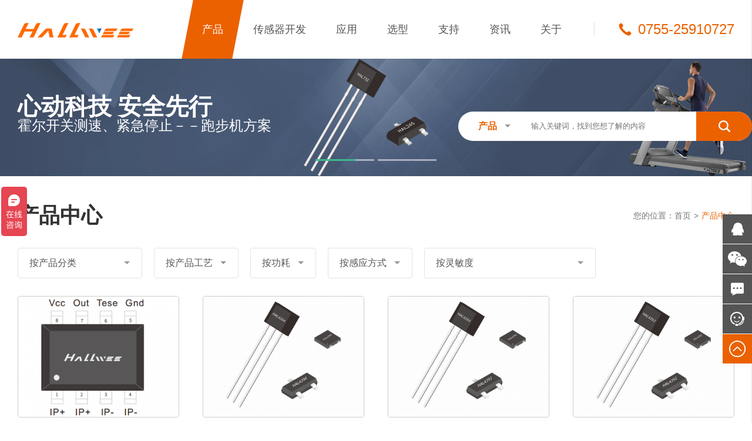

--- FILE ---
content_type: text/html; charset=utf-8
request_url: http://hall-ic.com/list-2.html
body_size: 11087
content:
<!DOCTYPE html>
<html>
<head>
    <meta charset="UTF-8">
    <title>低功耗霍尔IC,单极霍尔开关报价,锁存霍尔元件,电机霍尔器件原厂</title>
    <meta name="keywords" content="低功耗霍尔IC,单极霍尔开关报价,锁存霍尔元件,电机霍尔器件">
    <meta name="description" content="深圳霍尔微电子原厂直销,13年专注于低功耗霍尔IC,单极霍尔开关,锁存霍尔元件,电机霍尔器件,,磁阻感应开关研发销售 ,更有相关方案一站式解决!">
    <meta name="renderer" content="webkit">
    <meta http-equiv="X-UA-Compatible" content="chrome=1">
    <meta id="WebViewport" name="viewport" content="width=device-width, initial-scale=1.0, minimum-scale=1.0, maximum-scale=1.0, user-scalable=no, minimal-ui">
    <meta name="format-detection" content="telephone=no,email=no">
    <meta name="applicable-device" content="pc,mobile">
    <meta http-equiv="imagetoolbar" content="no"/>
    <link rel="stylesheet" href="/Public/home/css/style.css?v=2021082401" media="screen,print"/>
    <script type="text/javascript">
        var APP = "";
        var URL = "/Home/Content";
        var ACTION_NAME = "index";
        var PUBLIC="/Public";
        var html="0";
        var LANG='cn';
        var baseUrl=PUBLIC+"/home/js/lib";
        var require = {
            urlArgs: 'v=2021082401'
        };
    </script>
    <script type="application/javascript">
        var Dpr = 1,uAgent = window.navigator.userAgent;
        var isIOS = uAgent.match(/iphone/i);
        var isYIXIN = uAgent.match(/yixin/i);
        var is2345 = uAgent.match(/Mb2345/i);
        var ishaosou = uAgent.match(/mso_app/i);
        var isSogou = uAgent.match(/sogoumobilebrowser/ig);
        var isLiebao = uAgent.match(/liebaofast/i);
        var isGnbr = uAgent.match(/GNBR/i);
        function resizeRoot() {
            var wFsize;
            var wWidth = (screen.width > 0) ? (window.innerWidth >= screen.width || window.innerWidth == 0) ? screen.width : window.innerWidth : window.innerWidth,
                    wHeight = (screen.height > 0) ? (window.innerHeight >= screen.height || window.innerHeight == 0) ? screen.height : window.innerHeight : window.innerHeight;
            if (isIOS) {
                wWidth = screen.width;
                wHeight = screen.height;
            }

            wFsize = wWidth > 1080 ? 144 : wWidth / 7.5;
            wFsize = wFsize > 32 ? wFsize : 32;
            window.screenWidth_ = wWidth;
            if (wWidth>1080) {
                document.getElementsByTagName('html')[0].removeAttribute('style');
                document.getElementsByTagName('html')[0].removeAttribute('data-font');
            } else {
                document.getElementsByTagName('html')[0].style.fontSize = parseInt(wFsize) + 'px';
                document.getElementsByTagName('html')[0].dataset.font = parseInt(wFsize);
            }
        }
        resizeRoot();
        window.onresize = function(){
            resizeRoot();
        }
    </script>
    <script data-main="/Public/home/js/product" src="/Public/home/js/lib/require.js"></script>
    <meta name="360-site-verification" content="a3b4e09e158a0019996b2d3844f8d575" /><meta name="360-site-verification" content="a3b4e09e158a0019996b2d3844f8d575" /><meta name="baidu-site-verification" content="code-FgqV8PwIKm" />
</head>
<body oncontextmenu="window.event.returnValue=false" onselectstart="return false" class=" langcn   page-list" >
<script src="/Public/home/images/svg-symbols.js?v=2021082401"></script>

<div class="wrapper"></div>
<div class="header">

    <div class="top-left">
        <h2 class="logo"><a title="深圳霍尔微电子" href="/"><img src="/Data/logo/60db036e17446.png" alt="深圳霍尔微电子"/></a></h2>
        <div class="slogan"><h3>
	用霍尔&nbsp; 找霍尔微
</h3>
<p>
	<br />
</p>
<p>
	霍尔器件 是我们的世界
</p></div>
    </div>
    <div class="top-right">
        <ul class="nav" id="nav">
            <li data-id="2">
                        <a class="ca active" href="/list-2.html" title="产品中心" >产品</a>
                    </li><li data-id="94">
                        <a class="ca " href="/list-94.html" title="传感器开发" >传感器开发</a>
                    </li><li data-id="8">
                        <a class="ca " href="/list-8.html" title="产品应用" >应用</a>
                    </li><li data-id="9">
                        <a class="ca " href="/list-36.html" title="产品选型" >选型</a>
                    </li><li data-id="7">
                        <a class="ca " href="/list-18.html" title="技术支持" >支持</a>
                    </li><li data-id="3">
                        <a class="ca " href="/list-3.html" title="新闻资讯" >资讯</a>
                    </li><li data-id="1">
                        <a class="ca " href="/list-5.html" title="关于我们" >关于</a>
                    </li>        </ul>
        <div class="tels">
            <svg class="svgicon" aria-hidden="true"><use xlink:href="#icon-tel2"></use></svg>
            <div class="tel">0755-25910727</div>
        </div>
        <div class="searchs">
            <div class="search">
                <svg class="svgicon" aria-hidden="true"><use xlink:href="#icon-search"></use></svg>
                <select name="cid">
                    <option value="2">产品</option>
                    <option value="8">应用</option>
                </select>
                <input value="" name="kw" placeholder="输入关键词，找到您想了解的内容" />
                <a href="javascript:;" data-search="cid=cid,kw=kw" url="/Search/index">搜索</a>
            </div>
            <a href="javascript:;" class="close"><svg class="svgicon" aria-hidden="true"><use xlink:href="#icon-close"></use></svg></a>
        </div>
    </div>
    <div class="navBtn">
        <div class="line l1"></div>
        <div class="line l2"></div>
        <div class="line l3"></div>
    </div>
    <a href="javascript:;" class="isearch "><svg class="svgicon" aria-hidden="true"><use xlink:href="#icon-search"></use></svg></a>
    <div class="menu-panel">
        <div class="wrapper">
            <div class="cate_2 items">
                <div class="catea">
                    <h2>按产品分类</h2>
                    <ul>
                    <li><a class="ca " href="/list-11.html" title="全极性霍尔开关" ><i class="dot"></i>全极性霍尔开关</a></li><li><a class="ca " href="/list-12.html" title="单极性霍尔开关" ><i class="dot"></i>单极性霍尔开关</a></li><li><a class="ca " href="/list-13.html" title="双极锁存型" ><i class="dot"></i>双极锁存型</a></li><li><a class="ca " href="/list-14.html" title="线性霍尔" ><i class="dot"></i>线性霍尔</a></li><li><a class="ca " href="/list-15.html" title="磁阻开关" ><i class="dot"></i>磁阻开关</a></li><li><a class="ca " href="/list-85.html" title="微功耗霍尔开关" target="_blank"><i class="dot"></i>微功耗霍尔开关</a></li><li><a class="ca " href="/list-86.html" title="风扇类霍尔IC" ><i class="dot"></i>风扇类霍尔IC</a></li><li><a class="ca " href="/list-87.html" title="速度/方向/齿轮传感器IC" ><i class="dot"></i>速度/方向/齿轮传感器IC</a></li><li><a class="ca " href="/list-103.html" title="锑化铟霍尔元件" ><i class="dot"></i>锑化铟霍尔元件</a></li>                    </ul>
                </div>
                                                <div class="catea">
                    <h2>按产品工艺</h2>
                    <ul>
                        <li><a class="ca" href="/list-2.html?aid=5">CMOS</a></li><li><a class="ca" href="/list-2.html?aid=6">BCD</a></li><li><a class="ca" href="/list-2.html?aid=7">Bicmos</a></li><li><a class="ca" href="/list-2.html?aid=10">Bipolar</a></li><li><a class="ca" href="/list-2.html?aid=16">TMR</a></li><li><a class="ca" href="/list-2.html?aid=17">AMR</a></li>                    </ul>
                </div><div class="catea">
                    <h2>按功耗</h2>
                    <ul>
                        <li><a class="ca" href="/list-2.html?aid=8">uA级</a></li><li><a class="ca" href="/list-2.html?aid=9">mA级</a></li>                    </ul>
                </div><div class="catea">
                    <h2>按感应方式</h2>
                    <ul>
                        <li><a class="ca" href="/list-2.html?aid=11">垂直感应</a></li><li><a class="ca" href="/list-2.html?aid=12">水平感应</a></li>                    </ul>
                </div><div class="catea">
                    <h2>按灵敏度</h2>
                    <ul>
                        <li><a class="ca" href="/list-2.html?aid=13">超高灵敏度（0-30Gs或&gt;10mV/Gs）</a></li><li><a class="ca" href="/list-2.html?aid=14">高灵敏度（30-60Gs或5~10mV/Gs）</a></li><li><a class="ca" href="/list-2.html?aid=15">低灵敏度(60-100Gs或0-5mV/Gs)</a></li><li><a class="ca" href="/list-2.html?aid=18">超低灵敏度（&gt;100Gs）</a></li>                    </ul>
                </div>            </div>
            <div class="cate_8 items">
                <div class="catea">
                    <h2>按产品类型</h2>
                    <ul>
                        <li><a class="ca " href="/list-8.html?type=11" title="全极性霍尔开关" ><i class="dot"></i>全极性霍尔开关</a></li><li><a class="ca " href="/list-8.html?type=12" title="单极性霍尔开关" ><i class="dot"></i>单极性霍尔开关</a></li><li><a class="ca " href="/list-8.html?type=13" title="双极锁存型" ><i class="dot"></i>双极锁存型</a></li><li><a class="ca " href="/list-8.html?type=14" title="线性霍尔" ><i class="dot"></i>线性霍尔</a></li><li><a class="ca " href="/list-8.html?type=15" title="磁阻开关" ><i class="dot"></i>磁阻开关</a></li><li><a class="ca " href="/list-8.html?type=85" title="微功耗霍尔开关" target="_blank"><i class="dot"></i>微功耗霍尔开关</a></li><li><a class="ca " href="/list-8.html?type=86" title="风扇类霍尔IC" ><i class="dot"></i>风扇类霍尔IC</a></li><li><a class="ca " href="/list-8.html?type=87" title="速度/方向/齿轮传感器IC" ><i class="dot"></i>速度/方向/齿轮传感器IC</a></li><li><a class="ca " href="/list-8.html?type=103" title="锑化铟霍尔元件" ><i class="dot"></i>锑化铟霍尔元件</a></li>                    </ul>
                </div>
                <div class="catea">
                    <h2>按应用行业</h2>
                    <ul>
                        <li><a class="ca " href="/list-27.html" title="美容个护" ><i class="dot"></i>美容个护</a>
                                    <ul>
                                        <li><a class="cb " href="/item-46-19.html" title="霍尔开关在筋膜枪 膜筋枪上的应用"><i class="dot"></i>筋膜枪</a></li><li><a class="cb " href="/item-45-18.html" title="卷发神器上的霍尔器件 卷发棒霍尔管"><i class="dot"></i>卷发器</a></li><li><a class="cb " href="/item-44-17.html" title="电动牙刷中的磁控开关"><i class="dot"></i>电动牙刷</a></li><li><a class="cb " href="/item-42-15.html" title="喷雾补水仪中的霍尔元件"><i class="dot"></i>补水仪</a></li><li><a class="cb " href="/item-43-14.html" title="霍尔开关在手持式激光脱毛仪中的应用"><i class="dot"></i>脱毛仪</a></li><li><a class="cb " href="/item-76-13.html" title="霍尔元件在消毒盒中的应用"><i class="dot"></i>消毒盒</a></li><li><a class="cb " href="/item-77-12.html" title="发光耳勺中的霍尔芯片"><i class="dot"></i>发光耳勺</a></li><li><a class="cb " href="/item-78-11.html" title="手持按摩仪中的霍尔开关元件"><i class="dot"></i>按摩仪</a></li>                                    </ul>
                                </li><li><a class="ca " href="/list-31.html" title="智能家电" ><i class="dot"></i>智能家电</a>
                                    <ul>
                                        <li><a class="cb " href="/item-83-25.html" title="榨汁杯中的霍尔元件应用"><i class="dot"></i>榨汁杯</a></li><li><a class="cb " href="/item-82-24.html" title="霍尔器件在洗衣机中的应用"><i class="dot"></i>洗衣机</a></li><li><a class="cb " href="/item-72-23.html" title="电动窗帘轨道滑行霍尔开关"><i class="dot"></i>电动窗帘</a></li><li><a class="cb " href="/item-51-22.html" title="扫地机中的霍尔元件作用"><i class="dot"></i>扫地机</a></li><li><a class="cb " href="/item-50-21.html" title="霍尔开关在咖啡机中的作用"><i class="dot"></i>咖啡机</a></li><li><a class="cb " href="/item-47-20.html" title="低功耗霍尔开关在冰箱中的应用"><i class="dot"></i>冰箱空调</a></li><li><a class="cb " href="/item-48-10.html" title="霍尔器件在电磁炉中的作用"><i class="dot"></i>电磁炉</a></li><li><a class="cb " href="/item-47-9.html" title="空调中的霍尔元件"><i class="dot"></i>冰箱空调</a></li><li><a class="cb " href="/item-49-8.html" title="霍尔开关在热水器中的应用"><i class="dot"></i>热水器</a></li>                                    </ul>
                                </li><li><a class="ca " href="/list-35.html" title="3C数码" ><i class="dot"></i>3C数码</a>
                                    <ul>
                                        <li><a class="cb " href="/item-80-31.html" title="单极霍尔磁控开关蓝牙耳机应用"><i class="dot"></i>蓝牙耳机</a></li><li><a class="cb " href="/item-75-30.html" title="霍尔器件在移动电源中的应用"><i class="dot"></i>移动电源</a></li><li><a class="cb " href="/item-74-29.html" title="霍尔元件在共享充电宝的作用"><i class="dot"></i>共享充电宝</a></li><li><a class="cb " href="/item-63-28.html" title="云台中霍尔开关的功能"><i class="dot"></i>云台</a></li><li><a class="cb " href="/item-62-27.html" title="智能手机中的霍尔芯片"><i class="dot"></i>手机</a></li><li><a class="cb " href="/item-61-26.html" title="磁控开关在平板电脑的作用"><i class="dot"></i>平板电脑</a></li><li><a class="cb " href="/item-60-7.html" title="笔记本电脑霍尔元件作用"><i class="dot"></i>笔记本电脑</a></li>                                    </ul>
                                </li><li><a class="ca " href="/list-32.html" title="健身安防" ><i class="dot"></i>健身安防</a>
                                    <ul>
                                        <li><a class="cb " href="/item-79-36.html" title="监控设备系列门磁霍尔磁控开关"><i class="dot"></i>监控设备</a></li><li><a class="cb " href="/item-67-35.html" title="霍尔元件在跑步机上的作用"><i class="dot"></i>跑步机</a></li><li><a class="cb " href="/item-69-34.html" title="智能锁中的霍尔芯片应用"><i class="dot"></i>智能锁</a></li><li><a class="cb " href="/item-66-33.html" title="霍尔器件在呼啦圈中的应用"><i class="dot"></i>智能呼啦圈</a></li><li><a class="cb " href="/item-65-32.html" title="智能计数跳绳霍尔磁控开关"><i class="dot"></i>智能计数跳绳</a></li>                                    </ul>
                                </li><li><a class="ca " href="/list-29.html" title="工业控制" ><i class="dot"></i>工业控制</a>
                                    <ul>
                                        <li><a class="cb " href="/item-73-40.html" title="霍尔元件在舞台灯光上的作用"><i class="dot"></i>舞台灯光</a></li><li><a class="cb " href="/item-59-39.html" title="霍尔芯片在液位计中的功能"><i class="dot"></i>液位计</a></li><li><a class="cb " href="/item-58-38.html" title="气缸磁开关中的霍尔磁控开关"><i class="dot"></i>气缸磁开关</a></li><li><a class="cb " href="/item-57-37.html" title="伺服电机中的霍尔磁控开关应用"><i class="dot"></i>伺服电机</a></li>                                    </ul>
                                </li><li><a class="ca " href="/list-30.html" title="风扇马达" ><i class="dot"></i>风扇马达</a>
                                    <ul>
                                        <li><a class="cb " href="/item-71-42.html" title="双线圈无刷直流电机马达霍尔开关元件"><i class="dot"></i>双线圈直流电机</a></li><li><a class="cb " href="/item-70-41.html" title="单线圈无刷直流电机马达霍尔器件"><i class="dot"></i>单线圈直流电机</a></li>                                    </ul>
                                </li><li><a class="ca " href="/list-34.html" title="医疗电子" ><i class="dot"></i>医疗电子</a>
                                    <ul>
                                                                            </ul>
                                </li><li><a class="ca " href="/list-41.html" title="仪器仪表" ><i class="dot"></i>仪器仪表</a>
                                    <ul>
                                        <li><a class="cb " href="/item-55-46.html" title="磁浮液位计中的霍尔磁控开关"><i class="dot"></i>液位计</a></li><li><a class="cb " href="/item-54-45.html" title="燃气表中的霍尔磁控开关"><i class="dot"></i>燃气表</a></li><li><a class="cb " href="/item-53-44.html" title="智能电表中的霍尔元件"><i class="dot"></i>智能电表</a></li><li><a class="cb " href="/item-52-43.html" title="霍尔器件在智能水表中的应用"><i class="dot"></i>智能水表</a></li>                                    </ul>
                                </li><li><a class="ca " href="/list-28.html" title="小汽车电动车" ><i class="dot"></i>小汽车电动车</a>
                                    <ul>
                                        <li><a class="cb " href="/item-28-53.html" title="电动车转把调速霍尔芯片线性传感器"><i class="dot"></i>电动车调速系统</a></li><li><a class="cb " href="/item-28-51.html" title="汽车油箱油位传感器线性霍尔元件工作原理"><i class="dot"></i>汽车油箱</a></li><li><a class="cb " href="/item-28-50.html" title="汽车点火系统霍尔器件作用"><i class="dot"></i>汽车点火系统</a></li><li><a class="cb " href="/item-28-49.html" title="汽车油门系统霍尔传感器"><i class="dot"></i>汽车油门系统</a></li>                                    </ul>
                                </li><li><a class="ca " href="/list-88.html" title="文娱教育" ><i class="dot"></i>文娱教育</a>
                                    <ul>
                                        <li><a class="cb " href="/item-101-63.html" title="线性霍尔在游戏手柄摇杆上的应用"><i class="dot"></i>游戏手柄摇杆</a></li><li><a class="cb " href="/item-89-48.html" title="棋盘霍尔芯片 围棋棋盘中的霍尔芯片"><i class="dot"></i>棋盘</a></li>                                    </ul>
                                </li><li><a class="ca " href="/list-84.html" title="其他消费类电子" ><i class="dot"></i>其他消费类电子</a>
                                    <ul>
                                        <li><a class="cb " href="/item-92-52.html" title="霍尔式潜水手电筒霍尔元件作用"><i class="dot"></i>电筒</a></li>                                    </ul>
                                </li>                    </ul>
                </div>

            </div>
        </div>
    </div>
</div>
<div class="mnav">
    <div class="navhd"><a href="javascript:;" class="close"></a> </div>
    <div class="navwrap">
        <ul id="mnav">
            <li class="home"><a class="ca " href="/"><i class="dot"></i>首页</a></li>
            <li>
                        <a class="ca active" href="/list-2.html" title="产品中心" ><i class="dot"></i>产品</a>
                        <ul class="sub">
                            <li>
                                        <a class="cb " href="/list-11.html" title="全极性霍尔开关"><i class="dot"></i>全极性霍尔开关</a>
                                        

                                        
                                    </li><li>
                                        <a class="cb " href="/list-12.html" title="单极性霍尔开关"><i class="dot"></i>单极性霍尔开关</a>
                                        

                                        
                                    </li><li>
                                        <a class="cb " href="/list-13.html" title="双极锁存型"><i class="dot"></i>双极锁存型</a>
                                        

                                        
                                    </li><li>
                                        <a class="cb " href="/list-14.html" title="线性霍尔"><i class="dot"></i>线性霍尔</a>
                                        

                                        
                                    </li><li>
                                        <a class="cb " href="/list-15.html" title="磁阻开关"><i class="dot"></i>磁阻开关</a>
                                        

                                        
                                    </li><li>
                                        <a class="cb " href="/list-85.html" title="微功耗霍尔开关"><i class="dot"></i>微功耗霍尔开关</a>
                                        

                                        
                                    </li><li>
                                        <a class="cb " href="/list-86.html" title="风扇类霍尔IC"><i class="dot"></i>风扇类霍尔IC</a>
                                        

                                        
                                    </li><li>
                                        <a class="cb " href="/list-87.html" title="速度/方向/齿轮传感器IC"><i class="dot"></i>速度/方向/齿轮传感器IC</a>
                                        

                                        
                                    </li><li>
                                        <a class="cb " href="/list-103.html" title="锑化铟霍尔元件"><i class="dot"></i>锑化铟霍尔元件</a>
                                        

                                        
                                    </li>                        </ul>                    </li><li>
                        <a class="ca " href="/list-94.html" title="传感器开发" ><i class="dot"></i>传感器开发</a>
                        <ul class="sub">
                            <li>
                                        <a class="cb " href="/list-95.html" title="霍尔式接近开关"><i class="dot"></i>霍尔式接近开关</a>
                                        

                                        
                                    </li><li>
                                        <a class="cb " href="/list-96.html" title="气缸磁性开关"><i class="dot"></i>气缸磁性开关</a>
                                        

                                        
                                    </li><li>
                                        <a class="cb " href="/list-97.html" title="人体感应传感器"><i class="dot"></i>人体感应传感器</a>
                                        

                                        
                                    </li><li>
                                        <a class="cb " href="/list-98.html" title="线外线传感器"><i class="dot"></i>线外线传感器</a>
                                        

                                        
                                    </li><li>
                                        <a class="cb " href="/list-99.html" title="转速传感器"><i class="dot"></i>转速传感器</a>
                                        

                                        
                                    </li><li>
                                        <a class="cb " href="/list-100.html" title="微波传感器"><i class="dot"></i>微波传感器</a>
                                        

                                        
                                    </li>                        </ul>                    </li><li>
                        <a class="ca " href="/list-8.html" title="产品应用" ><i class="dot"></i>应用</a>
                        <ul class="sub">
                            <li>
                                        <a class="cb " href="/list-27.html" title="美容个护"><i class="dot"></i>美容个护</a>
                                        <ul>
                                                <li><a class="cc " href="/item-101-63.html" title="线性霍尔在游戏手柄摇杆上的应用"><i class="dotc"></i>游戏手柄摇杆</a></li><li><a class="cc " href="/item-28-53.html" title="电动车转把调速霍尔芯片线性传感器"><i class="dotc"></i>电动车调速系统</a></li><li><a class="cc " href="/item-92-52.html" title="霍尔式潜水手电筒霍尔元件作用"><i class="dotc"></i>电筒</a></li><li><a class="cc " href="/item-28-51.html" title="汽车油箱油位传感器线性霍尔元件工作原理"><i class="dotc"></i>汽车油箱</a></li><li><a class="cc " href="/item-28-50.html" title="汽车点火系统霍尔器件作用"><i class="dotc"></i>汽车点火系统</a></li><li><a class="cc " href="/item-28-49.html" title="汽车油门系统霍尔传感器"><i class="dotc"></i>汽车油门系统</a></li><li><a class="cc " href="/item-89-48.html" title="棋盘霍尔芯片 围棋棋盘中的霍尔芯片"><i class="dotc"></i>棋盘</a></li><li><a class="cc " href="/item-55-46.html" title="磁浮液位计中的霍尔磁控开关"><i class="dotc"></i>液位计</a></li><li><a class="cc " href="/item-54-45.html" title="燃气表中的霍尔磁控开关"><i class="dotc"></i>燃气表</a></li><li><a class="cc " href="/item-53-44.html" title="智能电表中的霍尔元件"><i class="dotc"></i>智能电表</a></li><li><a class="cc " href="/item-52-43.html" title="霍尔器件在智能水表中的应用"><i class="dotc"></i>智能水表</a></li><li><a class="cc " href="/item-71-42.html" title="双线圈无刷直流电机马达霍尔开关元件"><i class="dotc"></i>双线圈直流电机</a></li><li><a class="cc " href="/item-70-41.html" title="单线圈无刷直流电机马达霍尔器件"><i class="dotc"></i>单线圈直流电机</a></li><li><a class="cc " href="/item-73-40.html" title="霍尔元件在舞台灯光上的作用"><i class="dotc"></i>舞台灯光</a></li><li><a class="cc " href="/item-59-39.html" title="霍尔芯片在液位计中的功能"><i class="dotc"></i>液位计</a></li><li><a class="cc " href="/item-58-38.html" title="气缸磁开关中的霍尔磁控开关"><i class="dotc"></i>气缸磁开关</a></li><li><a class="cc " href="/item-57-37.html" title="伺服电机中的霍尔磁控开关应用"><i class="dotc"></i>伺服电机</a></li><li><a class="cc " href="/item-79-36.html" title="监控设备系列门磁霍尔磁控开关"><i class="dotc"></i>监控设备</a></li><li><a class="cc " href="/item-67-35.html" title="霍尔元件在跑步机上的作用"><i class="dotc"></i>跑步机</a></li><li><a class="cc " href="/item-69-34.html" title="智能锁中的霍尔芯片应用"><i class="dotc"></i>智能锁</a></li><li><a class="cc " href="/item-66-33.html" title="霍尔器件在呼啦圈中的应用"><i class="dotc"></i>智能呼啦圈</a></li><li><a class="cc " href="/item-65-32.html" title="智能计数跳绳霍尔磁控开关"><i class="dotc"></i>智能计数跳绳</a></li><li><a class="cc " href="/item-80-31.html" title="单极霍尔磁控开关蓝牙耳机应用"><i class="dotc"></i>蓝牙耳机</a></li><li><a class="cc " href="/item-75-30.html" title="霍尔器件在移动电源中的应用"><i class="dotc"></i>移动电源</a></li><li><a class="cc " href="/item-74-29.html" title="霍尔元件在共享充电宝的作用"><i class="dotc"></i>共享充电宝</a></li><li><a class="cc " href="/item-63-28.html" title="云台中霍尔开关的功能"><i class="dotc"></i>云台</a></li><li><a class="cc " href="/item-62-27.html" title="智能手机中的霍尔芯片"><i class="dotc"></i>手机</a></li><li><a class="cc " href="/item-61-26.html" title="磁控开关在平板电脑的作用"><i class="dotc"></i>平板电脑</a></li><li><a class="cc " href="/item-83-25.html" title="榨汁杯中的霍尔元件应用"><i class="dotc"></i>榨汁杯</a></li><li><a class="cc " href="/item-82-24.html" title="霍尔器件在洗衣机中的应用"><i class="dotc"></i>洗衣机</a></li><li><a class="cc " href="/item-72-23.html" title="电动窗帘轨道滑行霍尔开关"><i class="dotc"></i>电动窗帘</a></li><li><a class="cc " href="/item-51-22.html" title="扫地机中的霍尔元件作用"><i class="dotc"></i>扫地机</a></li><li><a class="cc " href="/item-50-21.html" title="霍尔开关在咖啡机中的作用"><i class="dotc"></i>咖啡机</a></li><li><a class="cc " href="/item-47-20.html" title="低功耗霍尔开关在冰箱中的应用"><i class="dotc"></i>冰箱空调</a></li><li><a class="cc " href="/item-46-19.html" title="霍尔开关在筋膜枪 膜筋枪上的应用"><i class="dotc"></i>筋膜枪</a></li><li><a class="cc " href="/item-45-18.html" title="卷发神器上的霍尔器件 卷发棒霍尔管"><i class="dotc"></i>卷发器</a></li><li><a class="cc " href="/item-44-17.html" title="电动牙刷中的磁控开关"><i class="dotc"></i>电动牙刷</a></li><li><a class="cc " href="/item-42-15.html" title="喷雾补水仪中的霍尔元件"><i class="dotc"></i>补水仪</a></li><li><a class="cc " href="/item-43-14.html" title="霍尔开关在手持式激光脱毛仪中的应用"><i class="dotc"></i>脱毛仪</a></li><li><a class="cc " href="/item-76-13.html" title="霍尔元件在消毒盒中的应用"><i class="dotc"></i>消毒盒</a></li><li><a class="cc " href="/item-77-12.html" title="发光耳勺中的霍尔芯片"><i class="dotc"></i>发光耳勺</a></li><li><a class="cc " href="/item-78-11.html" title="手持按摩仪中的霍尔开关元件"><i class="dotc"></i>按摩仪</a></li><li><a class="cc " href="/item-48-10.html" title="霍尔器件在电磁炉中的作用"><i class="dotc"></i>电磁炉</a></li><li><a class="cc " href="/item-47-9.html" title="空调中的霍尔元件"><i class="dotc"></i>冰箱空调</a></li><li><a class="cc " href="/item-49-8.html" title="霍尔开关在热水器中的应用"><i class="dotc"></i>热水器</a></li><li><a class="cc " href="/item-60-7.html" title="笔记本电脑霍尔元件作用"><i class="dotc"></i>笔记本电脑</a></li>                                            </ul>
                                        
                                    </li><li>
                                        <a class="cb " href="/list-31.html" title="智能家电"><i class="dot"></i>智能家电</a>
                                        <ul>
                                                <li><a class="cc " href="/item-101-63.html" title="线性霍尔在游戏手柄摇杆上的应用"><i class="dotc"></i>游戏手柄摇杆</a></li><li><a class="cc " href="/item-28-53.html" title="电动车转把调速霍尔芯片线性传感器"><i class="dotc"></i>电动车调速系统</a></li><li><a class="cc " href="/item-92-52.html" title="霍尔式潜水手电筒霍尔元件作用"><i class="dotc"></i>电筒</a></li><li><a class="cc " href="/item-28-51.html" title="汽车油箱油位传感器线性霍尔元件工作原理"><i class="dotc"></i>汽车油箱</a></li><li><a class="cc " href="/item-28-50.html" title="汽车点火系统霍尔器件作用"><i class="dotc"></i>汽车点火系统</a></li><li><a class="cc " href="/item-28-49.html" title="汽车油门系统霍尔传感器"><i class="dotc"></i>汽车油门系统</a></li><li><a class="cc " href="/item-89-48.html" title="棋盘霍尔芯片 围棋棋盘中的霍尔芯片"><i class="dotc"></i>棋盘</a></li><li><a class="cc " href="/item-55-46.html" title="磁浮液位计中的霍尔磁控开关"><i class="dotc"></i>液位计</a></li><li><a class="cc " href="/item-54-45.html" title="燃气表中的霍尔磁控开关"><i class="dotc"></i>燃气表</a></li><li><a class="cc " href="/item-53-44.html" title="智能电表中的霍尔元件"><i class="dotc"></i>智能电表</a></li><li><a class="cc " href="/item-52-43.html" title="霍尔器件在智能水表中的应用"><i class="dotc"></i>智能水表</a></li><li><a class="cc " href="/item-71-42.html" title="双线圈无刷直流电机马达霍尔开关元件"><i class="dotc"></i>双线圈直流电机</a></li><li><a class="cc " href="/item-70-41.html" title="单线圈无刷直流电机马达霍尔器件"><i class="dotc"></i>单线圈直流电机</a></li><li><a class="cc " href="/item-73-40.html" title="霍尔元件在舞台灯光上的作用"><i class="dotc"></i>舞台灯光</a></li><li><a class="cc " href="/item-59-39.html" title="霍尔芯片在液位计中的功能"><i class="dotc"></i>液位计</a></li><li><a class="cc " href="/item-58-38.html" title="气缸磁开关中的霍尔磁控开关"><i class="dotc"></i>气缸磁开关</a></li><li><a class="cc " href="/item-57-37.html" title="伺服电机中的霍尔磁控开关应用"><i class="dotc"></i>伺服电机</a></li><li><a class="cc " href="/item-79-36.html" title="监控设备系列门磁霍尔磁控开关"><i class="dotc"></i>监控设备</a></li><li><a class="cc " href="/item-67-35.html" title="霍尔元件在跑步机上的作用"><i class="dotc"></i>跑步机</a></li><li><a class="cc " href="/item-69-34.html" title="智能锁中的霍尔芯片应用"><i class="dotc"></i>智能锁</a></li><li><a class="cc " href="/item-66-33.html" title="霍尔器件在呼啦圈中的应用"><i class="dotc"></i>智能呼啦圈</a></li><li><a class="cc " href="/item-65-32.html" title="智能计数跳绳霍尔磁控开关"><i class="dotc"></i>智能计数跳绳</a></li><li><a class="cc " href="/item-80-31.html" title="单极霍尔磁控开关蓝牙耳机应用"><i class="dotc"></i>蓝牙耳机</a></li><li><a class="cc " href="/item-75-30.html" title="霍尔器件在移动电源中的应用"><i class="dotc"></i>移动电源</a></li><li><a class="cc " href="/item-74-29.html" title="霍尔元件在共享充电宝的作用"><i class="dotc"></i>共享充电宝</a></li><li><a class="cc " href="/item-63-28.html" title="云台中霍尔开关的功能"><i class="dotc"></i>云台</a></li><li><a class="cc " href="/item-62-27.html" title="智能手机中的霍尔芯片"><i class="dotc"></i>手机</a></li><li><a class="cc " href="/item-61-26.html" title="磁控开关在平板电脑的作用"><i class="dotc"></i>平板电脑</a></li><li><a class="cc " href="/item-83-25.html" title="榨汁杯中的霍尔元件应用"><i class="dotc"></i>榨汁杯</a></li><li><a class="cc " href="/item-82-24.html" title="霍尔器件在洗衣机中的应用"><i class="dotc"></i>洗衣机</a></li><li><a class="cc " href="/item-72-23.html" title="电动窗帘轨道滑行霍尔开关"><i class="dotc"></i>电动窗帘</a></li><li><a class="cc " href="/item-51-22.html" title="扫地机中的霍尔元件作用"><i class="dotc"></i>扫地机</a></li><li><a class="cc " href="/item-50-21.html" title="霍尔开关在咖啡机中的作用"><i class="dotc"></i>咖啡机</a></li><li><a class="cc " href="/item-47-20.html" title="低功耗霍尔开关在冰箱中的应用"><i class="dotc"></i>冰箱空调</a></li><li><a class="cc " href="/item-46-19.html" title="霍尔开关在筋膜枪 膜筋枪上的应用"><i class="dotc"></i>筋膜枪</a></li><li><a class="cc " href="/item-45-18.html" title="卷发神器上的霍尔器件 卷发棒霍尔管"><i class="dotc"></i>卷发器</a></li><li><a class="cc " href="/item-44-17.html" title="电动牙刷中的磁控开关"><i class="dotc"></i>电动牙刷</a></li><li><a class="cc " href="/item-42-15.html" title="喷雾补水仪中的霍尔元件"><i class="dotc"></i>补水仪</a></li><li><a class="cc " href="/item-43-14.html" title="霍尔开关在手持式激光脱毛仪中的应用"><i class="dotc"></i>脱毛仪</a></li><li><a class="cc " href="/item-76-13.html" title="霍尔元件在消毒盒中的应用"><i class="dotc"></i>消毒盒</a></li><li><a class="cc " href="/item-77-12.html" title="发光耳勺中的霍尔芯片"><i class="dotc"></i>发光耳勺</a></li><li><a class="cc " href="/item-78-11.html" title="手持按摩仪中的霍尔开关元件"><i class="dotc"></i>按摩仪</a></li><li><a class="cc " href="/item-48-10.html" title="霍尔器件在电磁炉中的作用"><i class="dotc"></i>电磁炉</a></li><li><a class="cc " href="/item-47-9.html" title="空调中的霍尔元件"><i class="dotc"></i>冰箱空调</a></li><li><a class="cc " href="/item-49-8.html" title="霍尔开关在热水器中的应用"><i class="dotc"></i>热水器</a></li><li><a class="cc " href="/item-60-7.html" title="笔记本电脑霍尔元件作用"><i class="dotc"></i>笔记本电脑</a></li>                                            </ul>
                                        
                                    </li><li>
                                        <a class="cb " href="/list-35.html" title="3C数码"><i class="dot"></i>3C数码</a>
                                        <ul>
                                                <li><a class="cc " href="/item-101-63.html" title="线性霍尔在游戏手柄摇杆上的应用"><i class="dotc"></i>游戏手柄摇杆</a></li><li><a class="cc " href="/item-28-53.html" title="电动车转把调速霍尔芯片线性传感器"><i class="dotc"></i>电动车调速系统</a></li><li><a class="cc " href="/item-92-52.html" title="霍尔式潜水手电筒霍尔元件作用"><i class="dotc"></i>电筒</a></li><li><a class="cc " href="/item-28-51.html" title="汽车油箱油位传感器线性霍尔元件工作原理"><i class="dotc"></i>汽车油箱</a></li><li><a class="cc " href="/item-28-50.html" title="汽车点火系统霍尔器件作用"><i class="dotc"></i>汽车点火系统</a></li><li><a class="cc " href="/item-28-49.html" title="汽车油门系统霍尔传感器"><i class="dotc"></i>汽车油门系统</a></li><li><a class="cc " href="/item-89-48.html" title="棋盘霍尔芯片 围棋棋盘中的霍尔芯片"><i class="dotc"></i>棋盘</a></li><li><a class="cc " href="/item-55-46.html" title="磁浮液位计中的霍尔磁控开关"><i class="dotc"></i>液位计</a></li><li><a class="cc " href="/item-54-45.html" title="燃气表中的霍尔磁控开关"><i class="dotc"></i>燃气表</a></li><li><a class="cc " href="/item-53-44.html" title="智能电表中的霍尔元件"><i class="dotc"></i>智能电表</a></li><li><a class="cc " href="/item-52-43.html" title="霍尔器件在智能水表中的应用"><i class="dotc"></i>智能水表</a></li><li><a class="cc " href="/item-71-42.html" title="双线圈无刷直流电机马达霍尔开关元件"><i class="dotc"></i>双线圈直流电机</a></li><li><a class="cc " href="/item-70-41.html" title="单线圈无刷直流电机马达霍尔器件"><i class="dotc"></i>单线圈直流电机</a></li><li><a class="cc " href="/item-73-40.html" title="霍尔元件在舞台灯光上的作用"><i class="dotc"></i>舞台灯光</a></li><li><a class="cc " href="/item-59-39.html" title="霍尔芯片在液位计中的功能"><i class="dotc"></i>液位计</a></li><li><a class="cc " href="/item-58-38.html" title="气缸磁开关中的霍尔磁控开关"><i class="dotc"></i>气缸磁开关</a></li><li><a class="cc " href="/item-57-37.html" title="伺服电机中的霍尔磁控开关应用"><i class="dotc"></i>伺服电机</a></li><li><a class="cc " href="/item-79-36.html" title="监控设备系列门磁霍尔磁控开关"><i class="dotc"></i>监控设备</a></li><li><a class="cc " href="/item-67-35.html" title="霍尔元件在跑步机上的作用"><i class="dotc"></i>跑步机</a></li><li><a class="cc " href="/item-69-34.html" title="智能锁中的霍尔芯片应用"><i class="dotc"></i>智能锁</a></li><li><a class="cc " href="/item-66-33.html" title="霍尔器件在呼啦圈中的应用"><i class="dotc"></i>智能呼啦圈</a></li><li><a class="cc " href="/item-65-32.html" title="智能计数跳绳霍尔磁控开关"><i class="dotc"></i>智能计数跳绳</a></li><li><a class="cc " href="/item-80-31.html" title="单极霍尔磁控开关蓝牙耳机应用"><i class="dotc"></i>蓝牙耳机</a></li><li><a class="cc " href="/item-75-30.html" title="霍尔器件在移动电源中的应用"><i class="dotc"></i>移动电源</a></li><li><a class="cc " href="/item-74-29.html" title="霍尔元件在共享充电宝的作用"><i class="dotc"></i>共享充电宝</a></li><li><a class="cc " href="/item-63-28.html" title="云台中霍尔开关的功能"><i class="dotc"></i>云台</a></li><li><a class="cc " href="/item-62-27.html" title="智能手机中的霍尔芯片"><i class="dotc"></i>手机</a></li><li><a class="cc " href="/item-61-26.html" title="磁控开关在平板电脑的作用"><i class="dotc"></i>平板电脑</a></li><li><a class="cc " href="/item-83-25.html" title="榨汁杯中的霍尔元件应用"><i class="dotc"></i>榨汁杯</a></li><li><a class="cc " href="/item-82-24.html" title="霍尔器件在洗衣机中的应用"><i class="dotc"></i>洗衣机</a></li><li><a class="cc " href="/item-72-23.html" title="电动窗帘轨道滑行霍尔开关"><i class="dotc"></i>电动窗帘</a></li><li><a class="cc " href="/item-51-22.html" title="扫地机中的霍尔元件作用"><i class="dotc"></i>扫地机</a></li><li><a class="cc " href="/item-50-21.html" title="霍尔开关在咖啡机中的作用"><i class="dotc"></i>咖啡机</a></li><li><a class="cc " href="/item-47-20.html" title="低功耗霍尔开关在冰箱中的应用"><i class="dotc"></i>冰箱空调</a></li><li><a class="cc " href="/item-46-19.html" title="霍尔开关在筋膜枪 膜筋枪上的应用"><i class="dotc"></i>筋膜枪</a></li><li><a class="cc " href="/item-45-18.html" title="卷发神器上的霍尔器件 卷发棒霍尔管"><i class="dotc"></i>卷发器</a></li><li><a class="cc " href="/item-44-17.html" title="电动牙刷中的磁控开关"><i class="dotc"></i>电动牙刷</a></li><li><a class="cc " href="/item-42-15.html" title="喷雾补水仪中的霍尔元件"><i class="dotc"></i>补水仪</a></li><li><a class="cc " href="/item-43-14.html" title="霍尔开关在手持式激光脱毛仪中的应用"><i class="dotc"></i>脱毛仪</a></li><li><a class="cc " href="/item-76-13.html" title="霍尔元件在消毒盒中的应用"><i class="dotc"></i>消毒盒</a></li><li><a class="cc " href="/item-77-12.html" title="发光耳勺中的霍尔芯片"><i class="dotc"></i>发光耳勺</a></li><li><a class="cc " href="/item-78-11.html" title="手持按摩仪中的霍尔开关元件"><i class="dotc"></i>按摩仪</a></li><li><a class="cc " href="/item-48-10.html" title="霍尔器件在电磁炉中的作用"><i class="dotc"></i>电磁炉</a></li><li><a class="cc " href="/item-47-9.html" title="空调中的霍尔元件"><i class="dotc"></i>冰箱空调</a></li><li><a class="cc " href="/item-49-8.html" title="霍尔开关在热水器中的应用"><i class="dotc"></i>热水器</a></li><li><a class="cc " href="/item-60-7.html" title="笔记本电脑霍尔元件作用"><i class="dotc"></i>笔记本电脑</a></li>                                            </ul>
                                        
                                    </li><li>
                                        <a class="cb " href="/list-32.html" title="健身安防"><i class="dot"></i>健身安防</a>
                                        <ul>
                                                <li><a class="cc " href="/item-101-63.html" title="线性霍尔在游戏手柄摇杆上的应用"><i class="dotc"></i>游戏手柄摇杆</a></li><li><a class="cc " href="/item-28-53.html" title="电动车转把调速霍尔芯片线性传感器"><i class="dotc"></i>电动车调速系统</a></li><li><a class="cc " href="/item-92-52.html" title="霍尔式潜水手电筒霍尔元件作用"><i class="dotc"></i>电筒</a></li><li><a class="cc " href="/item-28-51.html" title="汽车油箱油位传感器线性霍尔元件工作原理"><i class="dotc"></i>汽车油箱</a></li><li><a class="cc " href="/item-28-50.html" title="汽车点火系统霍尔器件作用"><i class="dotc"></i>汽车点火系统</a></li><li><a class="cc " href="/item-28-49.html" title="汽车油门系统霍尔传感器"><i class="dotc"></i>汽车油门系统</a></li><li><a class="cc " href="/item-89-48.html" title="棋盘霍尔芯片 围棋棋盘中的霍尔芯片"><i class="dotc"></i>棋盘</a></li><li><a class="cc " href="/item-55-46.html" title="磁浮液位计中的霍尔磁控开关"><i class="dotc"></i>液位计</a></li><li><a class="cc " href="/item-54-45.html" title="燃气表中的霍尔磁控开关"><i class="dotc"></i>燃气表</a></li><li><a class="cc " href="/item-53-44.html" title="智能电表中的霍尔元件"><i class="dotc"></i>智能电表</a></li><li><a class="cc " href="/item-52-43.html" title="霍尔器件在智能水表中的应用"><i class="dotc"></i>智能水表</a></li><li><a class="cc " href="/item-71-42.html" title="双线圈无刷直流电机马达霍尔开关元件"><i class="dotc"></i>双线圈直流电机</a></li><li><a class="cc " href="/item-70-41.html" title="单线圈无刷直流电机马达霍尔器件"><i class="dotc"></i>单线圈直流电机</a></li><li><a class="cc " href="/item-73-40.html" title="霍尔元件在舞台灯光上的作用"><i class="dotc"></i>舞台灯光</a></li><li><a class="cc " href="/item-59-39.html" title="霍尔芯片在液位计中的功能"><i class="dotc"></i>液位计</a></li><li><a class="cc " href="/item-58-38.html" title="气缸磁开关中的霍尔磁控开关"><i class="dotc"></i>气缸磁开关</a></li><li><a class="cc " href="/item-57-37.html" title="伺服电机中的霍尔磁控开关应用"><i class="dotc"></i>伺服电机</a></li><li><a class="cc " href="/item-79-36.html" title="监控设备系列门磁霍尔磁控开关"><i class="dotc"></i>监控设备</a></li><li><a class="cc " href="/item-67-35.html" title="霍尔元件在跑步机上的作用"><i class="dotc"></i>跑步机</a></li><li><a class="cc " href="/item-69-34.html" title="智能锁中的霍尔芯片应用"><i class="dotc"></i>智能锁</a></li><li><a class="cc " href="/item-66-33.html" title="霍尔器件在呼啦圈中的应用"><i class="dotc"></i>智能呼啦圈</a></li><li><a class="cc " href="/item-65-32.html" title="智能计数跳绳霍尔磁控开关"><i class="dotc"></i>智能计数跳绳</a></li><li><a class="cc " href="/item-80-31.html" title="单极霍尔磁控开关蓝牙耳机应用"><i class="dotc"></i>蓝牙耳机</a></li><li><a class="cc " href="/item-75-30.html" title="霍尔器件在移动电源中的应用"><i class="dotc"></i>移动电源</a></li><li><a class="cc " href="/item-74-29.html" title="霍尔元件在共享充电宝的作用"><i class="dotc"></i>共享充电宝</a></li><li><a class="cc " href="/item-63-28.html" title="云台中霍尔开关的功能"><i class="dotc"></i>云台</a></li><li><a class="cc " href="/item-62-27.html" title="智能手机中的霍尔芯片"><i class="dotc"></i>手机</a></li><li><a class="cc " href="/item-61-26.html" title="磁控开关在平板电脑的作用"><i class="dotc"></i>平板电脑</a></li><li><a class="cc " href="/item-83-25.html" title="榨汁杯中的霍尔元件应用"><i class="dotc"></i>榨汁杯</a></li><li><a class="cc " href="/item-82-24.html" title="霍尔器件在洗衣机中的应用"><i class="dotc"></i>洗衣机</a></li><li><a class="cc " href="/item-72-23.html" title="电动窗帘轨道滑行霍尔开关"><i class="dotc"></i>电动窗帘</a></li><li><a class="cc " href="/item-51-22.html" title="扫地机中的霍尔元件作用"><i class="dotc"></i>扫地机</a></li><li><a class="cc " href="/item-50-21.html" title="霍尔开关在咖啡机中的作用"><i class="dotc"></i>咖啡机</a></li><li><a class="cc " href="/item-47-20.html" title="低功耗霍尔开关在冰箱中的应用"><i class="dotc"></i>冰箱空调</a></li><li><a class="cc " href="/item-46-19.html" title="霍尔开关在筋膜枪 膜筋枪上的应用"><i class="dotc"></i>筋膜枪</a></li><li><a class="cc " href="/item-45-18.html" title="卷发神器上的霍尔器件 卷发棒霍尔管"><i class="dotc"></i>卷发器</a></li><li><a class="cc " href="/item-44-17.html" title="电动牙刷中的磁控开关"><i class="dotc"></i>电动牙刷</a></li><li><a class="cc " href="/item-42-15.html" title="喷雾补水仪中的霍尔元件"><i class="dotc"></i>补水仪</a></li><li><a class="cc " href="/item-43-14.html" title="霍尔开关在手持式激光脱毛仪中的应用"><i class="dotc"></i>脱毛仪</a></li><li><a class="cc " href="/item-76-13.html" title="霍尔元件在消毒盒中的应用"><i class="dotc"></i>消毒盒</a></li><li><a class="cc " href="/item-77-12.html" title="发光耳勺中的霍尔芯片"><i class="dotc"></i>发光耳勺</a></li><li><a class="cc " href="/item-78-11.html" title="手持按摩仪中的霍尔开关元件"><i class="dotc"></i>按摩仪</a></li><li><a class="cc " href="/item-48-10.html" title="霍尔器件在电磁炉中的作用"><i class="dotc"></i>电磁炉</a></li><li><a class="cc " href="/item-47-9.html" title="空调中的霍尔元件"><i class="dotc"></i>冰箱空调</a></li><li><a class="cc " href="/item-49-8.html" title="霍尔开关在热水器中的应用"><i class="dotc"></i>热水器</a></li><li><a class="cc " href="/item-60-7.html" title="笔记本电脑霍尔元件作用"><i class="dotc"></i>笔记本电脑</a></li>                                            </ul>
                                        
                                    </li><li>
                                        <a class="cb " href="/list-29.html" title="工业控制"><i class="dot"></i>工业控制</a>
                                        <ul>
                                                <li><a class="cc " href="/item-101-63.html" title="线性霍尔在游戏手柄摇杆上的应用"><i class="dotc"></i>游戏手柄摇杆</a></li><li><a class="cc " href="/item-28-53.html" title="电动车转把调速霍尔芯片线性传感器"><i class="dotc"></i>电动车调速系统</a></li><li><a class="cc " href="/item-92-52.html" title="霍尔式潜水手电筒霍尔元件作用"><i class="dotc"></i>电筒</a></li><li><a class="cc " href="/item-28-51.html" title="汽车油箱油位传感器线性霍尔元件工作原理"><i class="dotc"></i>汽车油箱</a></li><li><a class="cc " href="/item-28-50.html" title="汽车点火系统霍尔器件作用"><i class="dotc"></i>汽车点火系统</a></li><li><a class="cc " href="/item-28-49.html" title="汽车油门系统霍尔传感器"><i class="dotc"></i>汽车油门系统</a></li><li><a class="cc " href="/item-89-48.html" title="棋盘霍尔芯片 围棋棋盘中的霍尔芯片"><i class="dotc"></i>棋盘</a></li><li><a class="cc " href="/item-55-46.html" title="磁浮液位计中的霍尔磁控开关"><i class="dotc"></i>液位计</a></li><li><a class="cc " href="/item-54-45.html" title="燃气表中的霍尔磁控开关"><i class="dotc"></i>燃气表</a></li><li><a class="cc " href="/item-53-44.html" title="智能电表中的霍尔元件"><i class="dotc"></i>智能电表</a></li><li><a class="cc " href="/item-52-43.html" title="霍尔器件在智能水表中的应用"><i class="dotc"></i>智能水表</a></li><li><a class="cc " href="/item-71-42.html" title="双线圈无刷直流电机马达霍尔开关元件"><i class="dotc"></i>双线圈直流电机</a></li><li><a class="cc " href="/item-70-41.html" title="单线圈无刷直流电机马达霍尔器件"><i class="dotc"></i>单线圈直流电机</a></li><li><a class="cc " href="/item-73-40.html" title="霍尔元件在舞台灯光上的作用"><i class="dotc"></i>舞台灯光</a></li><li><a class="cc " href="/item-59-39.html" title="霍尔芯片在液位计中的功能"><i class="dotc"></i>液位计</a></li><li><a class="cc " href="/item-58-38.html" title="气缸磁开关中的霍尔磁控开关"><i class="dotc"></i>气缸磁开关</a></li><li><a class="cc " href="/item-57-37.html" title="伺服电机中的霍尔磁控开关应用"><i class="dotc"></i>伺服电机</a></li><li><a class="cc " href="/item-79-36.html" title="监控设备系列门磁霍尔磁控开关"><i class="dotc"></i>监控设备</a></li><li><a class="cc " href="/item-67-35.html" title="霍尔元件在跑步机上的作用"><i class="dotc"></i>跑步机</a></li><li><a class="cc " href="/item-69-34.html" title="智能锁中的霍尔芯片应用"><i class="dotc"></i>智能锁</a></li><li><a class="cc " href="/item-66-33.html" title="霍尔器件在呼啦圈中的应用"><i class="dotc"></i>智能呼啦圈</a></li><li><a class="cc " href="/item-65-32.html" title="智能计数跳绳霍尔磁控开关"><i class="dotc"></i>智能计数跳绳</a></li><li><a class="cc " href="/item-80-31.html" title="单极霍尔磁控开关蓝牙耳机应用"><i class="dotc"></i>蓝牙耳机</a></li><li><a class="cc " href="/item-75-30.html" title="霍尔器件在移动电源中的应用"><i class="dotc"></i>移动电源</a></li><li><a class="cc " href="/item-74-29.html" title="霍尔元件在共享充电宝的作用"><i class="dotc"></i>共享充电宝</a></li><li><a class="cc " href="/item-63-28.html" title="云台中霍尔开关的功能"><i class="dotc"></i>云台</a></li><li><a class="cc " href="/item-62-27.html" title="智能手机中的霍尔芯片"><i class="dotc"></i>手机</a></li><li><a class="cc " href="/item-61-26.html" title="磁控开关在平板电脑的作用"><i class="dotc"></i>平板电脑</a></li><li><a class="cc " href="/item-83-25.html" title="榨汁杯中的霍尔元件应用"><i class="dotc"></i>榨汁杯</a></li><li><a class="cc " href="/item-82-24.html" title="霍尔器件在洗衣机中的应用"><i class="dotc"></i>洗衣机</a></li><li><a class="cc " href="/item-72-23.html" title="电动窗帘轨道滑行霍尔开关"><i class="dotc"></i>电动窗帘</a></li><li><a class="cc " href="/item-51-22.html" title="扫地机中的霍尔元件作用"><i class="dotc"></i>扫地机</a></li><li><a class="cc " href="/item-50-21.html" title="霍尔开关在咖啡机中的作用"><i class="dotc"></i>咖啡机</a></li><li><a class="cc " href="/item-47-20.html" title="低功耗霍尔开关在冰箱中的应用"><i class="dotc"></i>冰箱空调</a></li><li><a class="cc " href="/item-46-19.html" title="霍尔开关在筋膜枪 膜筋枪上的应用"><i class="dotc"></i>筋膜枪</a></li><li><a class="cc " href="/item-45-18.html" title="卷发神器上的霍尔器件 卷发棒霍尔管"><i class="dotc"></i>卷发器</a></li><li><a class="cc " href="/item-44-17.html" title="电动牙刷中的磁控开关"><i class="dotc"></i>电动牙刷</a></li><li><a class="cc " href="/item-42-15.html" title="喷雾补水仪中的霍尔元件"><i class="dotc"></i>补水仪</a></li><li><a class="cc " href="/item-43-14.html" title="霍尔开关在手持式激光脱毛仪中的应用"><i class="dotc"></i>脱毛仪</a></li><li><a class="cc " href="/item-76-13.html" title="霍尔元件在消毒盒中的应用"><i class="dotc"></i>消毒盒</a></li><li><a class="cc " href="/item-77-12.html" title="发光耳勺中的霍尔芯片"><i class="dotc"></i>发光耳勺</a></li><li><a class="cc " href="/item-78-11.html" title="手持按摩仪中的霍尔开关元件"><i class="dotc"></i>按摩仪</a></li><li><a class="cc " href="/item-48-10.html" title="霍尔器件在电磁炉中的作用"><i class="dotc"></i>电磁炉</a></li><li><a class="cc " href="/item-47-9.html" title="空调中的霍尔元件"><i class="dotc"></i>冰箱空调</a></li><li><a class="cc " href="/item-49-8.html" title="霍尔开关在热水器中的应用"><i class="dotc"></i>热水器</a></li><li><a class="cc " href="/item-60-7.html" title="笔记本电脑霍尔元件作用"><i class="dotc"></i>笔记本电脑</a></li>                                            </ul>
                                        
                                    </li><li>
                                        <a class="cb " href="/list-30.html" title="风扇马达"><i class="dot"></i>风扇马达</a>
                                        <ul>
                                                <li><a class="cc " href="/item-101-63.html" title="线性霍尔在游戏手柄摇杆上的应用"><i class="dotc"></i>游戏手柄摇杆</a></li><li><a class="cc " href="/item-28-53.html" title="电动车转把调速霍尔芯片线性传感器"><i class="dotc"></i>电动车调速系统</a></li><li><a class="cc " href="/item-92-52.html" title="霍尔式潜水手电筒霍尔元件作用"><i class="dotc"></i>电筒</a></li><li><a class="cc " href="/item-28-51.html" title="汽车油箱油位传感器线性霍尔元件工作原理"><i class="dotc"></i>汽车油箱</a></li><li><a class="cc " href="/item-28-50.html" title="汽车点火系统霍尔器件作用"><i class="dotc"></i>汽车点火系统</a></li><li><a class="cc " href="/item-28-49.html" title="汽车油门系统霍尔传感器"><i class="dotc"></i>汽车油门系统</a></li><li><a class="cc " href="/item-89-48.html" title="棋盘霍尔芯片 围棋棋盘中的霍尔芯片"><i class="dotc"></i>棋盘</a></li><li><a class="cc " href="/item-55-46.html" title="磁浮液位计中的霍尔磁控开关"><i class="dotc"></i>液位计</a></li><li><a class="cc " href="/item-54-45.html" title="燃气表中的霍尔磁控开关"><i class="dotc"></i>燃气表</a></li><li><a class="cc " href="/item-53-44.html" title="智能电表中的霍尔元件"><i class="dotc"></i>智能电表</a></li><li><a class="cc " href="/item-52-43.html" title="霍尔器件在智能水表中的应用"><i class="dotc"></i>智能水表</a></li><li><a class="cc " href="/item-71-42.html" title="双线圈无刷直流电机马达霍尔开关元件"><i class="dotc"></i>双线圈直流电机</a></li><li><a class="cc " href="/item-70-41.html" title="单线圈无刷直流电机马达霍尔器件"><i class="dotc"></i>单线圈直流电机</a></li><li><a class="cc " href="/item-73-40.html" title="霍尔元件在舞台灯光上的作用"><i class="dotc"></i>舞台灯光</a></li><li><a class="cc " href="/item-59-39.html" title="霍尔芯片在液位计中的功能"><i class="dotc"></i>液位计</a></li><li><a class="cc " href="/item-58-38.html" title="气缸磁开关中的霍尔磁控开关"><i class="dotc"></i>气缸磁开关</a></li><li><a class="cc " href="/item-57-37.html" title="伺服电机中的霍尔磁控开关应用"><i class="dotc"></i>伺服电机</a></li><li><a class="cc " href="/item-79-36.html" title="监控设备系列门磁霍尔磁控开关"><i class="dotc"></i>监控设备</a></li><li><a class="cc " href="/item-67-35.html" title="霍尔元件在跑步机上的作用"><i class="dotc"></i>跑步机</a></li><li><a class="cc " href="/item-69-34.html" title="智能锁中的霍尔芯片应用"><i class="dotc"></i>智能锁</a></li><li><a class="cc " href="/item-66-33.html" title="霍尔器件在呼啦圈中的应用"><i class="dotc"></i>智能呼啦圈</a></li><li><a class="cc " href="/item-65-32.html" title="智能计数跳绳霍尔磁控开关"><i class="dotc"></i>智能计数跳绳</a></li><li><a class="cc " href="/item-80-31.html" title="单极霍尔磁控开关蓝牙耳机应用"><i class="dotc"></i>蓝牙耳机</a></li><li><a class="cc " href="/item-75-30.html" title="霍尔器件在移动电源中的应用"><i class="dotc"></i>移动电源</a></li><li><a class="cc " href="/item-74-29.html" title="霍尔元件在共享充电宝的作用"><i class="dotc"></i>共享充电宝</a></li><li><a class="cc " href="/item-63-28.html" title="云台中霍尔开关的功能"><i class="dotc"></i>云台</a></li><li><a class="cc " href="/item-62-27.html" title="智能手机中的霍尔芯片"><i class="dotc"></i>手机</a></li><li><a class="cc " href="/item-61-26.html" title="磁控开关在平板电脑的作用"><i class="dotc"></i>平板电脑</a></li><li><a class="cc " href="/item-83-25.html" title="榨汁杯中的霍尔元件应用"><i class="dotc"></i>榨汁杯</a></li><li><a class="cc " href="/item-82-24.html" title="霍尔器件在洗衣机中的应用"><i class="dotc"></i>洗衣机</a></li><li><a class="cc " href="/item-72-23.html" title="电动窗帘轨道滑行霍尔开关"><i class="dotc"></i>电动窗帘</a></li><li><a class="cc " href="/item-51-22.html" title="扫地机中的霍尔元件作用"><i class="dotc"></i>扫地机</a></li><li><a class="cc " href="/item-50-21.html" title="霍尔开关在咖啡机中的作用"><i class="dotc"></i>咖啡机</a></li><li><a class="cc " href="/item-47-20.html" title="低功耗霍尔开关在冰箱中的应用"><i class="dotc"></i>冰箱空调</a></li><li><a class="cc " href="/item-46-19.html" title="霍尔开关在筋膜枪 膜筋枪上的应用"><i class="dotc"></i>筋膜枪</a></li><li><a class="cc " href="/item-45-18.html" title="卷发神器上的霍尔器件 卷发棒霍尔管"><i class="dotc"></i>卷发器</a></li><li><a class="cc " href="/item-44-17.html" title="电动牙刷中的磁控开关"><i class="dotc"></i>电动牙刷</a></li><li><a class="cc " href="/item-42-15.html" title="喷雾补水仪中的霍尔元件"><i class="dotc"></i>补水仪</a></li><li><a class="cc " href="/item-43-14.html" title="霍尔开关在手持式激光脱毛仪中的应用"><i class="dotc"></i>脱毛仪</a></li><li><a class="cc " href="/item-76-13.html" title="霍尔元件在消毒盒中的应用"><i class="dotc"></i>消毒盒</a></li><li><a class="cc " href="/item-77-12.html" title="发光耳勺中的霍尔芯片"><i class="dotc"></i>发光耳勺</a></li><li><a class="cc " href="/item-78-11.html" title="手持按摩仪中的霍尔开关元件"><i class="dotc"></i>按摩仪</a></li><li><a class="cc " href="/item-48-10.html" title="霍尔器件在电磁炉中的作用"><i class="dotc"></i>电磁炉</a></li><li><a class="cc " href="/item-47-9.html" title="空调中的霍尔元件"><i class="dotc"></i>冰箱空调</a></li><li><a class="cc " href="/item-49-8.html" title="霍尔开关在热水器中的应用"><i class="dotc"></i>热水器</a></li><li><a class="cc " href="/item-60-7.html" title="笔记本电脑霍尔元件作用"><i class="dotc"></i>笔记本电脑</a></li>                                            </ul>
                                        
                                    </li><li>
                                        <a class="cb " href="/list-34.html" title="医疗电子"><i class="dot"></i>医疗电子</a>
                                        <ul>
                                                <li><a class="cc " href="/item-101-63.html" title="线性霍尔在游戏手柄摇杆上的应用"><i class="dotc"></i>游戏手柄摇杆</a></li><li><a class="cc " href="/item-28-53.html" title="电动车转把调速霍尔芯片线性传感器"><i class="dotc"></i>电动车调速系统</a></li><li><a class="cc " href="/item-92-52.html" title="霍尔式潜水手电筒霍尔元件作用"><i class="dotc"></i>电筒</a></li><li><a class="cc " href="/item-28-51.html" title="汽车油箱油位传感器线性霍尔元件工作原理"><i class="dotc"></i>汽车油箱</a></li><li><a class="cc " href="/item-28-50.html" title="汽车点火系统霍尔器件作用"><i class="dotc"></i>汽车点火系统</a></li><li><a class="cc " href="/item-28-49.html" title="汽车油门系统霍尔传感器"><i class="dotc"></i>汽车油门系统</a></li><li><a class="cc " href="/item-89-48.html" title="棋盘霍尔芯片 围棋棋盘中的霍尔芯片"><i class="dotc"></i>棋盘</a></li><li><a class="cc " href="/item-55-46.html" title="磁浮液位计中的霍尔磁控开关"><i class="dotc"></i>液位计</a></li><li><a class="cc " href="/item-54-45.html" title="燃气表中的霍尔磁控开关"><i class="dotc"></i>燃气表</a></li><li><a class="cc " href="/item-53-44.html" title="智能电表中的霍尔元件"><i class="dotc"></i>智能电表</a></li><li><a class="cc " href="/item-52-43.html" title="霍尔器件在智能水表中的应用"><i class="dotc"></i>智能水表</a></li><li><a class="cc " href="/item-71-42.html" title="双线圈无刷直流电机马达霍尔开关元件"><i class="dotc"></i>双线圈直流电机</a></li><li><a class="cc " href="/item-70-41.html" title="单线圈无刷直流电机马达霍尔器件"><i class="dotc"></i>单线圈直流电机</a></li><li><a class="cc " href="/item-73-40.html" title="霍尔元件在舞台灯光上的作用"><i class="dotc"></i>舞台灯光</a></li><li><a class="cc " href="/item-59-39.html" title="霍尔芯片在液位计中的功能"><i class="dotc"></i>液位计</a></li><li><a class="cc " href="/item-58-38.html" title="气缸磁开关中的霍尔磁控开关"><i class="dotc"></i>气缸磁开关</a></li><li><a class="cc " href="/item-57-37.html" title="伺服电机中的霍尔磁控开关应用"><i class="dotc"></i>伺服电机</a></li><li><a class="cc " href="/item-79-36.html" title="监控设备系列门磁霍尔磁控开关"><i class="dotc"></i>监控设备</a></li><li><a class="cc " href="/item-67-35.html" title="霍尔元件在跑步机上的作用"><i class="dotc"></i>跑步机</a></li><li><a class="cc " href="/item-69-34.html" title="智能锁中的霍尔芯片应用"><i class="dotc"></i>智能锁</a></li><li><a class="cc " href="/item-66-33.html" title="霍尔器件在呼啦圈中的应用"><i class="dotc"></i>智能呼啦圈</a></li><li><a class="cc " href="/item-65-32.html" title="智能计数跳绳霍尔磁控开关"><i class="dotc"></i>智能计数跳绳</a></li><li><a class="cc " href="/item-80-31.html" title="单极霍尔磁控开关蓝牙耳机应用"><i class="dotc"></i>蓝牙耳机</a></li><li><a class="cc " href="/item-75-30.html" title="霍尔器件在移动电源中的应用"><i class="dotc"></i>移动电源</a></li><li><a class="cc " href="/item-74-29.html" title="霍尔元件在共享充电宝的作用"><i class="dotc"></i>共享充电宝</a></li><li><a class="cc " href="/item-63-28.html" title="云台中霍尔开关的功能"><i class="dotc"></i>云台</a></li><li><a class="cc " href="/item-62-27.html" title="智能手机中的霍尔芯片"><i class="dotc"></i>手机</a></li><li><a class="cc " href="/item-61-26.html" title="磁控开关在平板电脑的作用"><i class="dotc"></i>平板电脑</a></li><li><a class="cc " href="/item-83-25.html" title="榨汁杯中的霍尔元件应用"><i class="dotc"></i>榨汁杯</a></li><li><a class="cc " href="/item-82-24.html" title="霍尔器件在洗衣机中的应用"><i class="dotc"></i>洗衣机</a></li><li><a class="cc " href="/item-72-23.html" title="电动窗帘轨道滑行霍尔开关"><i class="dotc"></i>电动窗帘</a></li><li><a class="cc " href="/item-51-22.html" title="扫地机中的霍尔元件作用"><i class="dotc"></i>扫地机</a></li><li><a class="cc " href="/item-50-21.html" title="霍尔开关在咖啡机中的作用"><i class="dotc"></i>咖啡机</a></li><li><a class="cc " href="/item-47-20.html" title="低功耗霍尔开关在冰箱中的应用"><i class="dotc"></i>冰箱空调</a></li><li><a class="cc " href="/item-46-19.html" title="霍尔开关在筋膜枪 膜筋枪上的应用"><i class="dotc"></i>筋膜枪</a></li><li><a class="cc " href="/item-45-18.html" title="卷发神器上的霍尔器件 卷发棒霍尔管"><i class="dotc"></i>卷发器</a></li><li><a class="cc " href="/item-44-17.html" title="电动牙刷中的磁控开关"><i class="dotc"></i>电动牙刷</a></li><li><a class="cc " href="/item-42-15.html" title="喷雾补水仪中的霍尔元件"><i class="dotc"></i>补水仪</a></li><li><a class="cc " href="/item-43-14.html" title="霍尔开关在手持式激光脱毛仪中的应用"><i class="dotc"></i>脱毛仪</a></li><li><a class="cc " href="/item-76-13.html" title="霍尔元件在消毒盒中的应用"><i class="dotc"></i>消毒盒</a></li><li><a class="cc " href="/item-77-12.html" title="发光耳勺中的霍尔芯片"><i class="dotc"></i>发光耳勺</a></li><li><a class="cc " href="/item-78-11.html" title="手持按摩仪中的霍尔开关元件"><i class="dotc"></i>按摩仪</a></li><li><a class="cc " href="/item-48-10.html" title="霍尔器件在电磁炉中的作用"><i class="dotc"></i>电磁炉</a></li><li><a class="cc " href="/item-47-9.html" title="空调中的霍尔元件"><i class="dotc"></i>冰箱空调</a></li><li><a class="cc " href="/item-49-8.html" title="霍尔开关在热水器中的应用"><i class="dotc"></i>热水器</a></li><li><a class="cc " href="/item-60-7.html" title="笔记本电脑霍尔元件作用"><i class="dotc"></i>笔记本电脑</a></li>                                            </ul>
                                        
                                    </li><li>
                                        <a class="cb " href="/list-41.html" title="仪器仪表"><i class="dot"></i>仪器仪表</a>
                                        <ul>
                                                <li><a class="cc " href="/item-101-63.html" title="线性霍尔在游戏手柄摇杆上的应用"><i class="dotc"></i>游戏手柄摇杆</a></li><li><a class="cc " href="/item-28-53.html" title="电动车转把调速霍尔芯片线性传感器"><i class="dotc"></i>电动车调速系统</a></li><li><a class="cc " href="/item-92-52.html" title="霍尔式潜水手电筒霍尔元件作用"><i class="dotc"></i>电筒</a></li><li><a class="cc " href="/item-28-51.html" title="汽车油箱油位传感器线性霍尔元件工作原理"><i class="dotc"></i>汽车油箱</a></li><li><a class="cc " href="/item-28-50.html" title="汽车点火系统霍尔器件作用"><i class="dotc"></i>汽车点火系统</a></li><li><a class="cc " href="/item-28-49.html" title="汽车油门系统霍尔传感器"><i class="dotc"></i>汽车油门系统</a></li><li><a class="cc " href="/item-89-48.html" title="棋盘霍尔芯片 围棋棋盘中的霍尔芯片"><i class="dotc"></i>棋盘</a></li><li><a class="cc " href="/item-55-46.html" title="磁浮液位计中的霍尔磁控开关"><i class="dotc"></i>液位计</a></li><li><a class="cc " href="/item-54-45.html" title="燃气表中的霍尔磁控开关"><i class="dotc"></i>燃气表</a></li><li><a class="cc " href="/item-53-44.html" title="智能电表中的霍尔元件"><i class="dotc"></i>智能电表</a></li><li><a class="cc " href="/item-52-43.html" title="霍尔器件在智能水表中的应用"><i class="dotc"></i>智能水表</a></li><li><a class="cc " href="/item-71-42.html" title="双线圈无刷直流电机马达霍尔开关元件"><i class="dotc"></i>双线圈直流电机</a></li><li><a class="cc " href="/item-70-41.html" title="单线圈无刷直流电机马达霍尔器件"><i class="dotc"></i>单线圈直流电机</a></li><li><a class="cc " href="/item-73-40.html" title="霍尔元件在舞台灯光上的作用"><i class="dotc"></i>舞台灯光</a></li><li><a class="cc " href="/item-59-39.html" title="霍尔芯片在液位计中的功能"><i class="dotc"></i>液位计</a></li><li><a class="cc " href="/item-58-38.html" title="气缸磁开关中的霍尔磁控开关"><i class="dotc"></i>气缸磁开关</a></li><li><a class="cc " href="/item-57-37.html" title="伺服电机中的霍尔磁控开关应用"><i class="dotc"></i>伺服电机</a></li><li><a class="cc " href="/item-79-36.html" title="监控设备系列门磁霍尔磁控开关"><i class="dotc"></i>监控设备</a></li><li><a class="cc " href="/item-67-35.html" title="霍尔元件在跑步机上的作用"><i class="dotc"></i>跑步机</a></li><li><a class="cc " href="/item-69-34.html" title="智能锁中的霍尔芯片应用"><i class="dotc"></i>智能锁</a></li><li><a class="cc " href="/item-66-33.html" title="霍尔器件在呼啦圈中的应用"><i class="dotc"></i>智能呼啦圈</a></li><li><a class="cc " href="/item-65-32.html" title="智能计数跳绳霍尔磁控开关"><i class="dotc"></i>智能计数跳绳</a></li><li><a class="cc " href="/item-80-31.html" title="单极霍尔磁控开关蓝牙耳机应用"><i class="dotc"></i>蓝牙耳机</a></li><li><a class="cc " href="/item-75-30.html" title="霍尔器件在移动电源中的应用"><i class="dotc"></i>移动电源</a></li><li><a class="cc " href="/item-74-29.html" title="霍尔元件在共享充电宝的作用"><i class="dotc"></i>共享充电宝</a></li><li><a class="cc " href="/item-63-28.html" title="云台中霍尔开关的功能"><i class="dotc"></i>云台</a></li><li><a class="cc " href="/item-62-27.html" title="智能手机中的霍尔芯片"><i class="dotc"></i>手机</a></li><li><a class="cc " href="/item-61-26.html" title="磁控开关在平板电脑的作用"><i class="dotc"></i>平板电脑</a></li><li><a class="cc " href="/item-83-25.html" title="榨汁杯中的霍尔元件应用"><i class="dotc"></i>榨汁杯</a></li><li><a class="cc " href="/item-82-24.html" title="霍尔器件在洗衣机中的应用"><i class="dotc"></i>洗衣机</a></li><li><a class="cc " href="/item-72-23.html" title="电动窗帘轨道滑行霍尔开关"><i class="dotc"></i>电动窗帘</a></li><li><a class="cc " href="/item-51-22.html" title="扫地机中的霍尔元件作用"><i class="dotc"></i>扫地机</a></li><li><a class="cc " href="/item-50-21.html" title="霍尔开关在咖啡机中的作用"><i class="dotc"></i>咖啡机</a></li><li><a class="cc " href="/item-47-20.html" title="低功耗霍尔开关在冰箱中的应用"><i class="dotc"></i>冰箱空调</a></li><li><a class="cc " href="/item-46-19.html" title="霍尔开关在筋膜枪 膜筋枪上的应用"><i class="dotc"></i>筋膜枪</a></li><li><a class="cc " href="/item-45-18.html" title="卷发神器上的霍尔器件 卷发棒霍尔管"><i class="dotc"></i>卷发器</a></li><li><a class="cc " href="/item-44-17.html" title="电动牙刷中的磁控开关"><i class="dotc"></i>电动牙刷</a></li><li><a class="cc " href="/item-42-15.html" title="喷雾补水仪中的霍尔元件"><i class="dotc"></i>补水仪</a></li><li><a class="cc " href="/item-43-14.html" title="霍尔开关在手持式激光脱毛仪中的应用"><i class="dotc"></i>脱毛仪</a></li><li><a class="cc " href="/item-76-13.html" title="霍尔元件在消毒盒中的应用"><i class="dotc"></i>消毒盒</a></li><li><a class="cc " href="/item-77-12.html" title="发光耳勺中的霍尔芯片"><i class="dotc"></i>发光耳勺</a></li><li><a class="cc " href="/item-78-11.html" title="手持按摩仪中的霍尔开关元件"><i class="dotc"></i>按摩仪</a></li><li><a class="cc " href="/item-48-10.html" title="霍尔器件在电磁炉中的作用"><i class="dotc"></i>电磁炉</a></li><li><a class="cc " href="/item-47-9.html" title="空调中的霍尔元件"><i class="dotc"></i>冰箱空调</a></li><li><a class="cc " href="/item-49-8.html" title="霍尔开关在热水器中的应用"><i class="dotc"></i>热水器</a></li><li><a class="cc " href="/item-60-7.html" title="笔记本电脑霍尔元件作用"><i class="dotc"></i>笔记本电脑</a></li>                                            </ul>
                                        
                                    </li><li>
                                        <a class="cb " href="/list-28.html" title="小汽车电动车"><i class="dot"></i>小汽车电动车</a>
                                        <ul>
                                                <li><a class="cc " href="/item-101-63.html" title="线性霍尔在游戏手柄摇杆上的应用"><i class="dotc"></i>游戏手柄摇杆</a></li><li><a class="cc " href="/item-28-53.html" title="电动车转把调速霍尔芯片线性传感器"><i class="dotc"></i>电动车调速系统</a></li><li><a class="cc " href="/item-92-52.html" title="霍尔式潜水手电筒霍尔元件作用"><i class="dotc"></i>电筒</a></li><li><a class="cc " href="/item-28-51.html" title="汽车油箱油位传感器线性霍尔元件工作原理"><i class="dotc"></i>汽车油箱</a></li><li><a class="cc " href="/item-28-50.html" title="汽车点火系统霍尔器件作用"><i class="dotc"></i>汽车点火系统</a></li><li><a class="cc " href="/item-28-49.html" title="汽车油门系统霍尔传感器"><i class="dotc"></i>汽车油门系统</a></li><li><a class="cc " href="/item-89-48.html" title="棋盘霍尔芯片 围棋棋盘中的霍尔芯片"><i class="dotc"></i>棋盘</a></li><li><a class="cc " href="/item-55-46.html" title="磁浮液位计中的霍尔磁控开关"><i class="dotc"></i>液位计</a></li><li><a class="cc " href="/item-54-45.html" title="燃气表中的霍尔磁控开关"><i class="dotc"></i>燃气表</a></li><li><a class="cc " href="/item-53-44.html" title="智能电表中的霍尔元件"><i class="dotc"></i>智能电表</a></li><li><a class="cc " href="/item-52-43.html" title="霍尔器件在智能水表中的应用"><i class="dotc"></i>智能水表</a></li><li><a class="cc " href="/item-71-42.html" title="双线圈无刷直流电机马达霍尔开关元件"><i class="dotc"></i>双线圈直流电机</a></li><li><a class="cc " href="/item-70-41.html" title="单线圈无刷直流电机马达霍尔器件"><i class="dotc"></i>单线圈直流电机</a></li><li><a class="cc " href="/item-73-40.html" title="霍尔元件在舞台灯光上的作用"><i class="dotc"></i>舞台灯光</a></li><li><a class="cc " href="/item-59-39.html" title="霍尔芯片在液位计中的功能"><i class="dotc"></i>液位计</a></li><li><a class="cc " href="/item-58-38.html" title="气缸磁开关中的霍尔磁控开关"><i class="dotc"></i>气缸磁开关</a></li><li><a class="cc " href="/item-57-37.html" title="伺服电机中的霍尔磁控开关应用"><i class="dotc"></i>伺服电机</a></li><li><a class="cc " href="/item-79-36.html" title="监控设备系列门磁霍尔磁控开关"><i class="dotc"></i>监控设备</a></li><li><a class="cc " href="/item-67-35.html" title="霍尔元件在跑步机上的作用"><i class="dotc"></i>跑步机</a></li><li><a class="cc " href="/item-69-34.html" title="智能锁中的霍尔芯片应用"><i class="dotc"></i>智能锁</a></li><li><a class="cc " href="/item-66-33.html" title="霍尔器件在呼啦圈中的应用"><i class="dotc"></i>智能呼啦圈</a></li><li><a class="cc " href="/item-65-32.html" title="智能计数跳绳霍尔磁控开关"><i class="dotc"></i>智能计数跳绳</a></li><li><a class="cc " href="/item-80-31.html" title="单极霍尔磁控开关蓝牙耳机应用"><i class="dotc"></i>蓝牙耳机</a></li><li><a class="cc " href="/item-75-30.html" title="霍尔器件在移动电源中的应用"><i class="dotc"></i>移动电源</a></li><li><a class="cc " href="/item-74-29.html" title="霍尔元件在共享充电宝的作用"><i class="dotc"></i>共享充电宝</a></li><li><a class="cc " href="/item-63-28.html" title="云台中霍尔开关的功能"><i class="dotc"></i>云台</a></li><li><a class="cc " href="/item-62-27.html" title="智能手机中的霍尔芯片"><i class="dotc"></i>手机</a></li><li><a class="cc " href="/item-61-26.html" title="磁控开关在平板电脑的作用"><i class="dotc"></i>平板电脑</a></li><li><a class="cc " href="/item-83-25.html" title="榨汁杯中的霍尔元件应用"><i class="dotc"></i>榨汁杯</a></li><li><a class="cc " href="/item-82-24.html" title="霍尔器件在洗衣机中的应用"><i class="dotc"></i>洗衣机</a></li><li><a class="cc " href="/item-72-23.html" title="电动窗帘轨道滑行霍尔开关"><i class="dotc"></i>电动窗帘</a></li><li><a class="cc " href="/item-51-22.html" title="扫地机中的霍尔元件作用"><i class="dotc"></i>扫地机</a></li><li><a class="cc " href="/item-50-21.html" title="霍尔开关在咖啡机中的作用"><i class="dotc"></i>咖啡机</a></li><li><a class="cc " href="/item-47-20.html" title="低功耗霍尔开关在冰箱中的应用"><i class="dotc"></i>冰箱空调</a></li><li><a class="cc " href="/item-46-19.html" title="霍尔开关在筋膜枪 膜筋枪上的应用"><i class="dotc"></i>筋膜枪</a></li><li><a class="cc " href="/item-45-18.html" title="卷发神器上的霍尔器件 卷发棒霍尔管"><i class="dotc"></i>卷发器</a></li><li><a class="cc " href="/item-44-17.html" title="电动牙刷中的磁控开关"><i class="dotc"></i>电动牙刷</a></li><li><a class="cc " href="/item-42-15.html" title="喷雾补水仪中的霍尔元件"><i class="dotc"></i>补水仪</a></li><li><a class="cc " href="/item-43-14.html" title="霍尔开关在手持式激光脱毛仪中的应用"><i class="dotc"></i>脱毛仪</a></li><li><a class="cc " href="/item-76-13.html" title="霍尔元件在消毒盒中的应用"><i class="dotc"></i>消毒盒</a></li><li><a class="cc " href="/item-77-12.html" title="发光耳勺中的霍尔芯片"><i class="dotc"></i>发光耳勺</a></li><li><a class="cc " href="/item-78-11.html" title="手持按摩仪中的霍尔开关元件"><i class="dotc"></i>按摩仪</a></li><li><a class="cc " href="/item-48-10.html" title="霍尔器件在电磁炉中的作用"><i class="dotc"></i>电磁炉</a></li><li><a class="cc " href="/item-47-9.html" title="空调中的霍尔元件"><i class="dotc"></i>冰箱空调</a></li><li><a class="cc " href="/item-49-8.html" title="霍尔开关在热水器中的应用"><i class="dotc"></i>热水器</a></li><li><a class="cc " href="/item-60-7.html" title="笔记本电脑霍尔元件作用"><i class="dotc"></i>笔记本电脑</a></li>                                            </ul>
                                        
                                    </li><li>
                                        <a class="cb " href="/list-88.html" title="文娱教育"><i class="dot"></i>文娱教育</a>
                                        <ul>
                                                <li><a class="cc " href="/item-101-63.html" title="线性霍尔在游戏手柄摇杆上的应用"><i class="dotc"></i>游戏手柄摇杆</a></li><li><a class="cc " href="/item-28-53.html" title="电动车转把调速霍尔芯片线性传感器"><i class="dotc"></i>电动车调速系统</a></li><li><a class="cc " href="/item-92-52.html" title="霍尔式潜水手电筒霍尔元件作用"><i class="dotc"></i>电筒</a></li><li><a class="cc " href="/item-28-51.html" title="汽车油箱油位传感器线性霍尔元件工作原理"><i class="dotc"></i>汽车油箱</a></li><li><a class="cc " href="/item-28-50.html" title="汽车点火系统霍尔器件作用"><i class="dotc"></i>汽车点火系统</a></li><li><a class="cc " href="/item-28-49.html" title="汽车油门系统霍尔传感器"><i class="dotc"></i>汽车油门系统</a></li><li><a class="cc " href="/item-89-48.html" title="棋盘霍尔芯片 围棋棋盘中的霍尔芯片"><i class="dotc"></i>棋盘</a></li><li><a class="cc " href="/item-55-46.html" title="磁浮液位计中的霍尔磁控开关"><i class="dotc"></i>液位计</a></li><li><a class="cc " href="/item-54-45.html" title="燃气表中的霍尔磁控开关"><i class="dotc"></i>燃气表</a></li><li><a class="cc " href="/item-53-44.html" title="智能电表中的霍尔元件"><i class="dotc"></i>智能电表</a></li><li><a class="cc " href="/item-52-43.html" title="霍尔器件在智能水表中的应用"><i class="dotc"></i>智能水表</a></li><li><a class="cc " href="/item-71-42.html" title="双线圈无刷直流电机马达霍尔开关元件"><i class="dotc"></i>双线圈直流电机</a></li><li><a class="cc " href="/item-70-41.html" title="单线圈无刷直流电机马达霍尔器件"><i class="dotc"></i>单线圈直流电机</a></li><li><a class="cc " href="/item-73-40.html" title="霍尔元件在舞台灯光上的作用"><i class="dotc"></i>舞台灯光</a></li><li><a class="cc " href="/item-59-39.html" title="霍尔芯片在液位计中的功能"><i class="dotc"></i>液位计</a></li><li><a class="cc " href="/item-58-38.html" title="气缸磁开关中的霍尔磁控开关"><i class="dotc"></i>气缸磁开关</a></li><li><a class="cc " href="/item-57-37.html" title="伺服电机中的霍尔磁控开关应用"><i class="dotc"></i>伺服电机</a></li><li><a class="cc " href="/item-79-36.html" title="监控设备系列门磁霍尔磁控开关"><i class="dotc"></i>监控设备</a></li><li><a class="cc " href="/item-67-35.html" title="霍尔元件在跑步机上的作用"><i class="dotc"></i>跑步机</a></li><li><a class="cc " href="/item-69-34.html" title="智能锁中的霍尔芯片应用"><i class="dotc"></i>智能锁</a></li><li><a class="cc " href="/item-66-33.html" title="霍尔器件在呼啦圈中的应用"><i class="dotc"></i>智能呼啦圈</a></li><li><a class="cc " href="/item-65-32.html" title="智能计数跳绳霍尔磁控开关"><i class="dotc"></i>智能计数跳绳</a></li><li><a class="cc " href="/item-80-31.html" title="单极霍尔磁控开关蓝牙耳机应用"><i class="dotc"></i>蓝牙耳机</a></li><li><a class="cc " href="/item-75-30.html" title="霍尔器件在移动电源中的应用"><i class="dotc"></i>移动电源</a></li><li><a class="cc " href="/item-74-29.html" title="霍尔元件在共享充电宝的作用"><i class="dotc"></i>共享充电宝</a></li><li><a class="cc " href="/item-63-28.html" title="云台中霍尔开关的功能"><i class="dotc"></i>云台</a></li><li><a class="cc " href="/item-62-27.html" title="智能手机中的霍尔芯片"><i class="dotc"></i>手机</a></li><li><a class="cc " href="/item-61-26.html" title="磁控开关在平板电脑的作用"><i class="dotc"></i>平板电脑</a></li><li><a class="cc " href="/item-83-25.html" title="榨汁杯中的霍尔元件应用"><i class="dotc"></i>榨汁杯</a></li><li><a class="cc " href="/item-82-24.html" title="霍尔器件在洗衣机中的应用"><i class="dotc"></i>洗衣机</a></li><li><a class="cc " href="/item-72-23.html" title="电动窗帘轨道滑行霍尔开关"><i class="dotc"></i>电动窗帘</a></li><li><a class="cc " href="/item-51-22.html" title="扫地机中的霍尔元件作用"><i class="dotc"></i>扫地机</a></li><li><a class="cc " href="/item-50-21.html" title="霍尔开关在咖啡机中的作用"><i class="dotc"></i>咖啡机</a></li><li><a class="cc " href="/item-47-20.html" title="低功耗霍尔开关在冰箱中的应用"><i class="dotc"></i>冰箱空调</a></li><li><a class="cc " href="/item-46-19.html" title="霍尔开关在筋膜枪 膜筋枪上的应用"><i class="dotc"></i>筋膜枪</a></li><li><a class="cc " href="/item-45-18.html" title="卷发神器上的霍尔器件 卷发棒霍尔管"><i class="dotc"></i>卷发器</a></li><li><a class="cc " href="/item-44-17.html" title="电动牙刷中的磁控开关"><i class="dotc"></i>电动牙刷</a></li><li><a class="cc " href="/item-42-15.html" title="喷雾补水仪中的霍尔元件"><i class="dotc"></i>补水仪</a></li><li><a class="cc " href="/item-43-14.html" title="霍尔开关在手持式激光脱毛仪中的应用"><i class="dotc"></i>脱毛仪</a></li><li><a class="cc " href="/item-76-13.html" title="霍尔元件在消毒盒中的应用"><i class="dotc"></i>消毒盒</a></li><li><a class="cc " href="/item-77-12.html" title="发光耳勺中的霍尔芯片"><i class="dotc"></i>发光耳勺</a></li><li><a class="cc " href="/item-78-11.html" title="手持按摩仪中的霍尔开关元件"><i class="dotc"></i>按摩仪</a></li><li><a class="cc " href="/item-48-10.html" title="霍尔器件在电磁炉中的作用"><i class="dotc"></i>电磁炉</a></li><li><a class="cc " href="/item-47-9.html" title="空调中的霍尔元件"><i class="dotc"></i>冰箱空调</a></li><li><a class="cc " href="/item-49-8.html" title="霍尔开关在热水器中的应用"><i class="dotc"></i>热水器</a></li><li><a class="cc " href="/item-60-7.html" title="笔记本电脑霍尔元件作用"><i class="dotc"></i>笔记本电脑</a></li>                                            </ul>
                                        
                                    </li><li>
                                        <a class="cb " href="/list-84.html" title="其他消费类电子"><i class="dot"></i>其他消费类电子</a>
                                        <ul>
                                                <li><a class="cc " href="/item-101-63.html" title="线性霍尔在游戏手柄摇杆上的应用"><i class="dotc"></i>游戏手柄摇杆</a></li><li><a class="cc " href="/item-28-53.html" title="电动车转把调速霍尔芯片线性传感器"><i class="dotc"></i>电动车调速系统</a></li><li><a class="cc " href="/item-92-52.html" title="霍尔式潜水手电筒霍尔元件作用"><i class="dotc"></i>电筒</a></li><li><a class="cc " href="/item-28-51.html" title="汽车油箱油位传感器线性霍尔元件工作原理"><i class="dotc"></i>汽车油箱</a></li><li><a class="cc " href="/item-28-50.html" title="汽车点火系统霍尔器件作用"><i class="dotc"></i>汽车点火系统</a></li><li><a class="cc " href="/item-28-49.html" title="汽车油门系统霍尔传感器"><i class="dotc"></i>汽车油门系统</a></li><li><a class="cc " href="/item-89-48.html" title="棋盘霍尔芯片 围棋棋盘中的霍尔芯片"><i class="dotc"></i>棋盘</a></li><li><a class="cc " href="/item-55-46.html" title="磁浮液位计中的霍尔磁控开关"><i class="dotc"></i>液位计</a></li><li><a class="cc " href="/item-54-45.html" title="燃气表中的霍尔磁控开关"><i class="dotc"></i>燃气表</a></li><li><a class="cc " href="/item-53-44.html" title="智能电表中的霍尔元件"><i class="dotc"></i>智能电表</a></li><li><a class="cc " href="/item-52-43.html" title="霍尔器件在智能水表中的应用"><i class="dotc"></i>智能水表</a></li><li><a class="cc " href="/item-71-42.html" title="双线圈无刷直流电机马达霍尔开关元件"><i class="dotc"></i>双线圈直流电机</a></li><li><a class="cc " href="/item-70-41.html" title="单线圈无刷直流电机马达霍尔器件"><i class="dotc"></i>单线圈直流电机</a></li><li><a class="cc " href="/item-73-40.html" title="霍尔元件在舞台灯光上的作用"><i class="dotc"></i>舞台灯光</a></li><li><a class="cc " href="/item-59-39.html" title="霍尔芯片在液位计中的功能"><i class="dotc"></i>液位计</a></li><li><a class="cc " href="/item-58-38.html" title="气缸磁开关中的霍尔磁控开关"><i class="dotc"></i>气缸磁开关</a></li><li><a class="cc " href="/item-57-37.html" title="伺服电机中的霍尔磁控开关应用"><i class="dotc"></i>伺服电机</a></li><li><a class="cc " href="/item-79-36.html" title="监控设备系列门磁霍尔磁控开关"><i class="dotc"></i>监控设备</a></li><li><a class="cc " href="/item-67-35.html" title="霍尔元件在跑步机上的作用"><i class="dotc"></i>跑步机</a></li><li><a class="cc " href="/item-69-34.html" title="智能锁中的霍尔芯片应用"><i class="dotc"></i>智能锁</a></li><li><a class="cc " href="/item-66-33.html" title="霍尔器件在呼啦圈中的应用"><i class="dotc"></i>智能呼啦圈</a></li><li><a class="cc " href="/item-65-32.html" title="智能计数跳绳霍尔磁控开关"><i class="dotc"></i>智能计数跳绳</a></li><li><a class="cc " href="/item-80-31.html" title="单极霍尔磁控开关蓝牙耳机应用"><i class="dotc"></i>蓝牙耳机</a></li><li><a class="cc " href="/item-75-30.html" title="霍尔器件在移动电源中的应用"><i class="dotc"></i>移动电源</a></li><li><a class="cc " href="/item-74-29.html" title="霍尔元件在共享充电宝的作用"><i class="dotc"></i>共享充电宝</a></li><li><a class="cc " href="/item-63-28.html" title="云台中霍尔开关的功能"><i class="dotc"></i>云台</a></li><li><a class="cc " href="/item-62-27.html" title="智能手机中的霍尔芯片"><i class="dotc"></i>手机</a></li><li><a class="cc " href="/item-61-26.html" title="磁控开关在平板电脑的作用"><i class="dotc"></i>平板电脑</a></li><li><a class="cc " href="/item-83-25.html" title="榨汁杯中的霍尔元件应用"><i class="dotc"></i>榨汁杯</a></li><li><a class="cc " href="/item-82-24.html" title="霍尔器件在洗衣机中的应用"><i class="dotc"></i>洗衣机</a></li><li><a class="cc " href="/item-72-23.html" title="电动窗帘轨道滑行霍尔开关"><i class="dotc"></i>电动窗帘</a></li><li><a class="cc " href="/item-51-22.html" title="扫地机中的霍尔元件作用"><i class="dotc"></i>扫地机</a></li><li><a class="cc " href="/item-50-21.html" title="霍尔开关在咖啡机中的作用"><i class="dotc"></i>咖啡机</a></li><li><a class="cc " href="/item-47-20.html" title="低功耗霍尔开关在冰箱中的应用"><i class="dotc"></i>冰箱空调</a></li><li><a class="cc " href="/item-46-19.html" title="霍尔开关在筋膜枪 膜筋枪上的应用"><i class="dotc"></i>筋膜枪</a></li><li><a class="cc " href="/item-45-18.html" title="卷发神器上的霍尔器件 卷发棒霍尔管"><i class="dotc"></i>卷发器</a></li><li><a class="cc " href="/item-44-17.html" title="电动牙刷中的磁控开关"><i class="dotc"></i>电动牙刷</a></li><li><a class="cc " href="/item-42-15.html" title="喷雾补水仪中的霍尔元件"><i class="dotc"></i>补水仪</a></li><li><a class="cc " href="/item-43-14.html" title="霍尔开关在手持式激光脱毛仪中的应用"><i class="dotc"></i>脱毛仪</a></li><li><a class="cc " href="/item-76-13.html" title="霍尔元件在消毒盒中的应用"><i class="dotc"></i>消毒盒</a></li><li><a class="cc " href="/item-77-12.html" title="发光耳勺中的霍尔芯片"><i class="dotc"></i>发光耳勺</a></li><li><a class="cc " href="/item-78-11.html" title="手持按摩仪中的霍尔开关元件"><i class="dotc"></i>按摩仪</a></li><li><a class="cc " href="/item-48-10.html" title="霍尔器件在电磁炉中的作用"><i class="dotc"></i>电磁炉</a></li><li><a class="cc " href="/item-47-9.html" title="空调中的霍尔元件"><i class="dotc"></i>冰箱空调</a></li><li><a class="cc " href="/item-49-8.html" title="霍尔开关在热水器中的应用"><i class="dotc"></i>热水器</a></li><li><a class="cc " href="/item-60-7.html" title="笔记本电脑霍尔元件作用"><i class="dotc"></i>笔记本电脑</a></li>                                            </ul>
                                        
                                    </li>                        </ul>                    </li><li>
                        <a class="ca " href="/list-36.html" title="产品选型" ><i class="dot"></i>选型</a>
                        <ul class="sub">
                            <li>
                                        <a class="cb " href="/list-36.html" title="全极性霍尔开关"><i class="dot"></i>全极性霍尔开关</a>
                                        

                                        
                                    </li><li>
                                        <a class="cb " href="/list-37.html" title="单极性霍尔开关"><i class="dot"></i>单极性霍尔开关</a>
                                        

                                        
                                    </li><li>
                                        <a class="cb " href="/list-38.html" title="双极锁存型霍尔开关"><i class="dot"></i>双极锁存型霍尔开关</a>
                                        

                                        
                                    </li><li>
                                        <a class="cb " href="/list-39.html" title="线性霍尔"><i class="dot"></i>线性霍尔</a>
                                        

                                        
                                    </li><li>
                                        <a class="cb " href="/list-105.html" title="微功耗霍尔开关"><i class="dot"></i>微功耗霍尔开关</a>
                                        

                                        
                                    </li><li>
                                        <a class="cb " href="/list-40.html" title="磁阻开关"><i class="dot"></i>磁阻开关</a>
                                        

                                        
                                    </li><li>
                                        <a class="cb " href="/list-93.html" title="风扇驱动霍尔"><i class="dot"></i>风扇驱动霍尔</a>
                                        

                                        
                                    </li><li>
                                        <a class="cb " href="/list-102.html" title="速度/方向/齿轮传感器"><i class="dot"></i>速度/方向/齿轮传感器</a>
                                        

                                        
                                    </li><li>
                                        <a class="cb " href="/list-104.html" title="锑化铟霍尔元件"><i class="dot"></i>锑化铟霍尔元件</a>
                                        

                                        
                                    </li>                        </ul>                    </li><li>
                        <a class="ca " href="/list-18.html" title="技术支持" ><i class="dot"></i>支持</a>
                        <ul class="sub">
                            <li>
                                        <a class="cb " href="/list-18.html" title="资料下载"><i class="dot"></i>资料下载</a>
                                        

                                        <ul>
                                                <li>
                                                            <a class="cc " href="/list-21.html" title="型号说明书"><i class="dotc"></i>型号说明书</a>
                                                        </li><li>
                                                            <a class="cc " href="/list-22.html" title="样品申请表"><i class="dotc"></i>样品申请表</a>
                                                        </li><li>
                                                            <a class="cc " href="/list-23.html" title="其他文档"><i class="dotc"></i>其他文档</a>
                                                        </li>                                            </ul>
                                    </li><li>
                                        <a class="cb " href="/list-19.html" title="环保认证"><i class="dot"></i>环保认证</a>
                                        

                                        
                                    </li><li>
                                        <a class="cb " href="/list-20.html" title="常见问题"><i class="dot"></i>常见问题</a>
                                        

                                        <ul>
                                                <li>
                                                            <a class="cc " href="/list-24.html" title="产品相关"><i class="dotc"></i>产品相关</a>
                                                        </li><li>
                                                            <a class="cc " href="/list-25.html" title="合作相关"><i class="dotc"></i>合作相关</a>
                                                        </li><li>
                                                            <a class="cc " href="/list-26.html" title="售后相关"><i class="dotc"></i>售后相关</a>
                                                        </li>                                            </ul>
                                    </li>                        </ul>                    </li><li>
                        <a class="ca " href="/list-3.html" title="新闻资讯" ><i class="dot"></i>资讯</a>
                        <ul class="sub">
                            <li>
                                        <a class="cb " href="/list-16.html" title="公司资讯"><i class="dot"></i>公司资讯</a>
                                        

                                        
                                    </li><li>
                                        <a class="cb " href="/list-17.html" title="行业资讯"><i class="dot"></i>行业资讯</a>
                                        

                                        
                                    </li>                        </ul>                    </li><li>
                        <a class="ca " href="/list-5.html" title="关于我们" ><i class="dot"></i>关于</a>
                        <ul class="sub">
                            <li>
                                        <a class="cb " href="/list-5.html" title="公司简介"><i class="dot"></i>公司简介</a>
                                        

                                        
                                    </li><li>
                                        <a class="cb " href="/list-6.html" title="成长历程"><i class="dot"></i>成长历程</a>
                                        

                                        
                                    </li><li>
                                        <a class="cb " href="/list-10.html" title="客户展示"><i class="dot"></i>客户展示</a>
                                        

                                        
                                    </li><li>
                                        <a class="cb " href="/list-4.html" title="联系我们"><i class="dot"></i>联系我们</a>
                                        

                                        
                                    </li>                        </ul>                    </li>        </ul>
    </div>
</div>

<div class="tbanner">
            <div class="banner" style="height:300px" data-w="1920" data-h="300" data-rid="2"></div><script> var slidedata={width:1920,height:300,data:[{"pic":"\/Data\/wad\/60eda386f198e.jpg","name":"\u5fc3\u52a8\u79d1\u6280  \u5b89\u5168\u5148\u884c","url":"","bg":"","desc":"\u970d\u5c14\u5f00\u5173\u6d4b\u901f\u3001\u7d27\u6025\u505c\u6b62\uff0d\uff0d\u8dd1\u6b65\u673a\u65b9\u6848"},{"pic":"\/Data\/wad\/60ed9b1dcc991.jpg","name":"\u7231\u7f8e \u662f\u5973\u4eba\u7684\u5929\u6027\uff0d\uff0d\u7f8e\u5bb9\u55b7\u96fe","url":"","bg":"","desc":"\u8d85\u4f4e\u529f\u8017\u970d\u5c14\u5f00\u5173<br\/>HAL248\/HAL248R\/HAL250"}],prev:'#navigateLeft',next:'#navigateRight'} </script>        <div class="wrapper">
            <div class="search">
                <select name="cid">
                    <option value="2" selected>产品</option>
                    <option value="8"  >应用</option>
                </select>
                <input value="" name="kw" placeholder="输入关键词，找到您想了解的内容" />
                <a href="javascript:;" data-search="kw=kw,cid=cid" url="/Search/index"><svg class="svgicon" aria-hidden="true"><use xlink:href="#icon-search"></use></svg></a>
            </div>
        </div></div>

<div class="container">
<div class="mapnavs mapnav2">
    <div class="wrapper">
        <h2>产品中心</h2>
        <div class="mapnav"><span>您的位置：</span><a href="/">首页</a><em>&gt;</em><a href="/list-2.html" class="ns" title="产品中心" >产品中心</a></div>
    </div>
</div>
<div  class="wrapper">
    <div class="category" data-cid="2">
                    <select name="cid" placeholder="按产品分类">
                <option value="2">全部</option>
                <option value="11">全极性霍尔开关</option><option value="12">单极性霍尔开关</option><option value="13">双极锁存型</option><option value="14">线性霍尔</option><option value="15">磁阻开关</option><option value="85">微功耗霍尔开关</option><option value="86">风扇类霍尔IC</option><option value="87">速度/方向/齿轮传感器IC</option><option value="103">锑化铟霍尔元件</option>            </select>
                        <select name="attr[]" placeholder="按产品工艺">
                <option value="0">全部</option>
                <option value="5">CMOS</option><option value="6">BCD</option><option value="7">Bicmos</option><option value="10">Bipolar</option><option value="16">TMR</option><option value="17">AMR</option>            </select><select name="attr[]" placeholder="按功耗">
                <option value="0">全部</option>
                <option value="8">uA级</option><option value="9">mA级</option>            </select><select name="attr[]" placeholder="按感应方式">
                <option value="0">全部</option>
                <option value="11">垂直感应</option><option value="12">水平感应</option>            </select><select name="attr[]" placeholder="按灵敏度">
                <option value="0">全部</option>
                <option value="13">超高灵敏度（0-30Gs或&gt;10mV/Gs）</option><option value="14">高灵敏度（30-60Gs或5~10mV/Gs）</option><option value="15">低灵敏度(60-100Gs或0-5mV/Gs)</option><option value="18">超低灵敏度（&gt;100Gs）</option>            </select>            </div>
    <div id="main_content">
        <div id="main">
            <div class="main_c">
                <div class="prod_list">
    <ul class="cf list">
            <li class="prod-item">
                    <a href="/item-14-280.html" target="_blank" title="HAL910X 隔离型集成式电流传感器芯片">
                        <div class="pic"><img class="lazy" data-original="/Data/product/thumb/b_68f5fdb5d3776.png" alt="HAL910X 隔离型集成式电流传感器芯片"/></div>
                        <h2 class="tt">HAL910X 隔离型集成式电流传感器芯片</h2>
                    </a>
                </li><li class="prod-item">
                    <a href="/item-14-263.html" target="_blank" title="HAL4394 ⾼性能轨到轨线性输出霍尔">
                        <div class="pic"><img class="lazy" data-original="/Data/product/thumb/b_68cd0f0710bac.jpg" alt="HAL4394 ⾼性能轨到轨线性输出霍尔"/></div>
                        <h2 class="tt">HAL4394 ⾼性能轨到轨线性输出霍尔</h2>
                    </a>
                </li><li class="prod-item">
                    <a href="/item-14-262.html" target="_blank" title="HAL4393 ⾼性能轨到轨线性输出霍尔">
                        <div class="pic"><img class="lazy" data-original="/Data/product/thumb/b_68cd0eb073477.jpg" alt="HAL4393 ⾼性能轨到轨线性输出霍尔"/></div>
                        <h2 class="tt">HAL4393 ⾼性能轨到轨线性输出霍尔</h2>
                    </a>
                </li><li class="prod-item">
                    <a href="/item-14-261.html" target="_blank" title="HAL4392 ⾼性能轨到轨线性输出霍尔">
                        <div class="pic"><img class="lazy" data-original="/Data/product/thumb/b_68cd0e30bd545.jpg" alt="HAL4392 ⾼性能轨到轨线性输出霍尔"/></div>
                        <h2 class="tt">HAL4392 ⾼性能轨到轨线性输出霍尔</h2>
                    </a>
                </li><li class="prod-item">
                    <a href="/item-14-260.html" target="_blank" title="HAL4391 ⾼性能轨到轨线性输出霍尔">
                        <div class="pic"><img class="lazy" data-original="/Data/product/thumb/b_68cd0c8243faf.jpg" alt="HAL4391 ⾼性能轨到轨线性输出霍尔"/></div>
                        <h2 class="tt">HAL4391 ⾼性能轨到轨线性输出霍尔</h2>
                    </a>
                </li><li class="prod-item">
                    <a href="/item-14-259.html" target="_blank" title="HAL497 线性霍尔效应传感器">
                        <div class="pic"><img class="lazy" data-original="/Data/product/thumb/b_68cd0bb388580.jpg" alt="HAL497 线性霍尔效应传感器"/></div>
                        <h2 class="tt">HAL497 线性霍尔效应传感器</h2>
                    </a>
                </li><li class="prod-item">
                    <a href="/item-14-258.html" target="_blank" title="HAL496 线性霍尔效应传感器">
                        <div class="pic"><img class="lazy" data-original="/Data/product/thumb/b_68cd0b3ae10df.jpg" alt="HAL496 线性霍尔效应传感器"/></div>
                        <h2 class="tt">HAL496 线性霍尔效应传感器</h2>
                    </a>
                </li><li class="prod-item">
                    <a href="/item-14-257.html" target="_blank" title="HAL495 线性霍尔效应传感器">
                        <div class="pic"><img class="lazy" data-original="/Data/product/thumb/b_68cd0b0de75c1.jpg" alt="HAL495 线性霍尔效应传感器"/></div>
                        <h2 class="tt">HAL495 线性霍尔效应传感器</h2>
                    </a>
                </li><li class="prod-item">
                    <a href="/item-14-256.html" target="_blank" title="HAL494 线性霍尔效应传感器">
                        <div class="pic"><img class="lazy" data-original="/Data/product/thumb/b_68cd0891d7aa6.jpg" alt="HAL494 线性霍尔效应传感器"/></div>
                        <h2 class="tt">HAL494 线性霍尔效应传感器</h2>
                    </a>
                </li><li class="prod-item">
                    <a href="/item-14-255.html" target="_blank" title="HAL4395 单磁极感应线性输出霍尔元件">
                        <div class="pic"><img class="lazy" data-original="/Data/product/thumb/b_6891a9f665329.png" alt="HAL4395 单磁极感应线性输出霍尔元件"/></div>
                        <h2 class="tt">HAL4395 单磁极感应线性输出霍尔元件</h2>
                    </a>
                </li><li class="prod-item">
                    <a href="/item-14-251.html" target="_blank" title="HAL49MG 线性霍尔效应传感器">
                        <div class="pic"><img class="lazy" data-original="/Data/product/thumb/b_6891aa2c5c643.jpg" alt="HAL49MG 线性霍尔效应传感器"/></div>
                        <h2 class="tt">HAL49MG 线性霍尔效应传感器</h2>
                    </a>
                </li><li class="prod-item">
                    <a href="/item-14-242.html" target="_blank" title="HAL4401 可编程灵敏度线性霍尔 IC">
                        <div class="pic"><img class="lazy" data-original="/Data/product/thumb/b_67690eea6f0c5.png" alt="HAL4401 可编程灵敏度线性霍尔 IC"/></div>
                        <h2 class="tt">HAL4401 可编程灵敏度线性霍尔 IC</h2>
                    </a>
                </li><li class="prod-item">
                    <a href="/item-14-237.html" target="_blank" title="HAL9303R线性霍尔效应传感器">
                        <div class="pic"><img class="lazy" data-original="/Data/product/thumb/b_676b64a92f9cc.png" alt="HAL9303R线性霍尔效应传感器"/></div>
                        <h2 class="tt">HAL9303R线性霍尔效应传感器</h2>
                    </a>
                </li><li class="prod-item">
                    <a href="/item-14-236.html" target="_blank" title="HAL5914低功耗线性霍尔效应传感器">
                        <div class="pic"><img class="lazy" data-original="/Data/product/thumb/b_676cf7becdca3.png" alt="HAL5914低功耗线性霍尔效应传感器"/></div>
                        <h2 class="tt">HAL5914低功耗线性霍尔效应传感器</h2>
                    </a>
                </li><li class="prod-item">
                    <a href="/item-14-235.html" target="_blank" title="HAL5913低功耗线性霍尔效应传感器">
                        <div class="pic"><img class="lazy" data-original="/Data/product/thumb/b_676cf7cd383a4.png" alt="HAL5913低功耗线性霍尔效应传感器"/></div>
                        <h2 class="tt">HAL5913低功耗线性霍尔效应传感器</h2>
                    </a>
                </li><li class="prod-item">
                    <a href="/item-14-234.html" target="_blank" title="HAL5904 低功耗线性霍尔">
                        <div class="pic"><img class="lazy" data-original="/Data/product/thumb/b_676cf7dc14264.jpg" alt="HAL5904 低功耗线性霍尔"/></div>
                        <h2 class="tt">HAL5904 低功耗线性霍尔</h2>
                    </a>
                </li><li class="prod-item">
                    <a href="/item-14-229.html" target="_blank" title="HAL9303 低功耗线性霍尔效应传感器">
                        <div class="pic"><img class="lazy" data-original="/Data/product/thumb/b_676cf7f1389c0.jpg" alt="HAL9303 低功耗线性霍尔效应传感器"/></div>
                        <h2 class="tt">HAL9303 低功耗线性霍尔效应传感器</h2>
                    </a>
                </li><li class="prod-item">
                    <a href="/item-85-304.html" target="_blank" title="HAL1254 单极性低功耗霍尔开关">
                        <div class="pic"><img class="lazy" data-original="/Data/product/thumb/b_6768cfe81bc88.jpg" alt="HAL1254 单极性低功耗霍尔开关"/></div>
                        <h2 class="tt">HAL1254 单极性低功耗霍尔开关</h2>
                    </a>
                </li><li class="prod-item">
                    <a href="/item-12-268.html" target="_blank" title="HAL1101A 单极性⾼灵敏度霍尔开关">
                        <div class="pic"><img class="lazy" data-original="/Data/product/thumb/b_68ecbc4de67b7.jpg" alt="HAL1101A 单极性⾼灵敏度霍尔开关"/></div>
                        <h2 class="tt">HAL1101A 单极性⾼灵敏度霍尔开关</h2>
                    </a>
                </li><li class="prod-item">
                    <a href="/item-13-254.html" target="_blank" title="HAL205 锁存型双极微功耗霍尔开关">
                        <div class="pic"><img class="lazy" data-original="/Data/product/thumb/b_6891aa06ab63e.jpg" alt="HAL205 锁存型双极微功耗霍尔开关"/></div>
                        <h2 class="tt">HAL205 锁存型双极微功耗霍尔开关</h2>
                    </a>
                </li>        </ul>
        <div class="fc"></div>
        <ul id='pagination' class='pagination'  >  <li><a data-p="1" class="num current" href="/list-2-p1.html">1</a></li><li><a data-p="2" class="num " href="/list-2-p2.html">2</a></li><li><a data-p="3" class="num " href="/list-2-p3.html">3</a></li><li><a data-p="4" class="num " href="/list-2-p4.html">4</a></li><li><a data-p="5" class="num " href="/list-2-p5.html">5</a></li> <li>...</li><li><a data-p="9" class="ellipsis" href="/list-2-p9.html">9</a></li> <li><a data-p="2" class="nextPage" href="/list-2-p2.html">下一页</a></li></ul>        </div>
            </div>
        </div>
    </div>
</div>
<div class="baojia">
    <div class="wrapper">
        <div class="title">
            <h3>立即获取报价</h3>
            <p>提出您的需求，我们将尽最大的努力达成您的需求，让客户满意是我们永远的追求</p>
        </div>
        <div id="fbook" class="form" action="/Feedback/save.html" name="ywfrm">
            <ul>
                <li>
                    <input type="text" name="contact" id="contact" data-rule="required" placeholder="姓名"/>
                </li>
                <li>
                    <input type="text" name="mobile" id="mobile" data-rule="required;mobile" placeholder="手机号"/>
                </li>
                <li>
                    <input type="text" class="nr" name="content" id="content" data-rule="required" placeholder="简单描述您的需求"/>
                </li>
                <li>
                    <a href="javascript:;" class="submit btn btn-primary">提交</a>
                </li>
            </ul>
        </div>
    </div>
</div>
</div>
<div class="footer">
    <div class="wrapper">
        <div class="qcode">
            <div class="logo"><a href="/"><img src="/Data/logo/60db036e17446.png"/></a></div>
            <div class="q">
                <img src="/Data/logo/60da810fd245e.png"/>
            </div>
        </div>
    </div>
    <div class="finfo">
        <div class="wrapper">
            <div class="fnav">
                <div class="contact">
                    <h4>服务热线</h4>
                    <strong>0755-25910727</strong>
                </div>
                <ul>
                    <li>
                                <a href="/list-2.html" title="产品中心" >产品中心</a>
                                <ul>
                                    <li><a href="/list-11.html" title="全极性霍尔开关" >全极性霍尔开关</a></li><li><a href="/list-12.html" title="单极性霍尔开关" >单极性霍尔开关</a></li><li><a href="/list-13.html" title="双极锁存型" >双极锁存型</a></li><li><a href="/list-14.html" title="线性霍尔" >线性霍尔</a></li><li><a href="/list-15.html" title="磁阻开关" >磁阻开关</a></li><li><a href="/list-85.html" title="微功耗霍尔开关" target="_blank">微功耗霍尔开关</a></li><li><a href="/list-86.html" title="风扇类霍尔IC" >风扇类霍尔IC</a></li><li><a href="/list-87.html" title="速度/方向/齿轮传感器IC" >速度/方向/齿轮传感器IC</a></li><li><a href="/list-103.html" title="锑化铟霍尔元件" >锑化铟霍尔元件</a></li>                                </ul>
                            </li><li>
                                <a href="/list-94.html" title="传感器开发" >传感器开发</a>
                                <ul>
                                    <li><a href="/list-95.html" title="霍尔式接近开关" >霍尔式接近开关</a></li><li><a href="/list-96.html" title="气缸磁性开关" >气缸磁性开关</a></li><li><a href="/list-97.html" title="人体感应传感器" >人体感应传感器</a></li><li><a href="/list-98.html" title="线外线传感器" >线外线传感器</a></li><li><a href="/list-99.html" title="转速传感器" >转速传感器</a></li><li><a href="/list-100.html" title="微波传感器" >微波传感器</a></li>                                </ul>
                            </li><li>
                                <a href="/list-8.html" title="产品应用" >产品应用</a>
                                <ul>
                                    <li><a href="/list-27.html" title="美容个护" >美容个护</a></li><li><a href="/list-31.html" title="智能家电" >智能家电</a></li><li><a href="/list-35.html" title="3C数码" >3C数码</a></li><li><a href="/list-32.html" title="健身安防" >健身安防</a></li><li><a href="/list-29.html" title="工业控制" >工业控制</a></li><li><a href="/list-30.html" title="风扇马达" >风扇马达</a></li><li><a href="/list-34.html" title="医疗电子" >医疗电子</a></li><li><a href="/list-41.html" title="仪器仪表" >仪器仪表</a></li><li><a href="/list-28.html" title="小汽车电动车" >小汽车电动车</a></li><li><a href="/list-88.html" title="文娱教育" >文娱教育</a></li><li><a href="/list-84.html" title="其他消费类电子" >其他消费类电子</a></li>                                </ul>
                            </li><li>
                                <a href="/list-36.html" title="产品选型" >产品选型</a>
                                <ul>
                                    <li><a href="/list-36.html" title="全极性霍尔开关" >全极性霍尔开关</a></li><li><a href="/list-37.html" title="单极性霍尔开关" >单极性霍尔开关</a></li><li><a href="/list-38.html" title="双极锁存型霍尔开关" >双极锁存型霍尔开关</a></li><li><a href="/list-39.html" title="线性霍尔" >线性霍尔</a></li><li><a href="/list-105.html" title="微功耗霍尔开关" >微功耗霍尔开关</a></li><li><a href="/list-40.html" title="磁阻开关" >磁阻开关</a></li><li><a href="/list-93.html" title="风扇驱动霍尔" >风扇驱动霍尔</a></li><li><a href="/list-102.html" title="速度/方向/齿轮传感器" >速度/方向/齿轮传感器</a></li><li><a href="/list-104.html" title="锑化铟霍尔元件" >锑化铟霍尔元件</a></li>                                </ul>
                            </li><li>
                                <a href="/list-18.html" title="技术支持" >技术支持</a>
                                <ul>
                                    <li><a href="/list-18.html" title="资料下载" >资料下载</a></li><li><a href="/list-19.html" title="环保认证" >环保认证</a></li><li><a href="/list-20.html" title="常见问题" >常见问题</a></li>                                </ul>
                            </li><li>
                                <a href="/list-3.html" title="新闻资讯" >新闻资讯</a>
                                <ul>
                                    <li><a href="/list-16.html" title="公司资讯" >公司资讯</a></li><li><a href="/list-17.html" title="行业资讯" >行业资讯</a></li>                                </ul>
                            </li><li>
                                <a href="/list-5.html" title="关于我们" >关于我们</a>
                                <ul>
                                    <li><a href="/list-5.html" title="公司简介" >公司简介</a></li><li><a href="/list-6.html" title="成长历程" >成长历程</a></li><li><a href="/list-10.html" title="客户展示" >客户展示</a></li><li><a href="/list-4.html" title="联系我们" >联系我们</a></li>                                </ul>
                            </li>                </ul>
            </div>
            <div class="links">
                <div class="hd">
                    友情链接：                </div>
                <div class="bd">
                    <a href="https://shop35572103.taobao.com/" title="霍尔淘宝零售店" target="_blank">霍尔淘宝零售店</a><a href="http://www.szhall.cn" title="霍尔微电子2" target="_blank">霍尔微电子2</a><a href="http://www.hallwee.com" title="霍尔微电子" target="_blank">霍尔微电子</a>                </div>
            </div>
        </div>
    </div>
    <div class="copyright">
        <div class="wrapper">
            Copyright &copy; 2011-2021 深圳市霍尔微电子有限公司&nbsp; &nbsp; <a href="https://beian.miit.gov.cn/" target="_blank">粤ICP备12026524号</a>        </div>
    </div>
</div>
<footer id="footer" class="foot">
    <div class="smartTool">
        <a href="/">
            <svg class="svgicon" aria-hidden="true"><use xlink:href="#icon-home"></use></svg>
            <span>首页</span></a>
        <a href="tel:0755-25910727" target="_blank">
            <svg class="svgicon" aria-hidden="true"><use xlink:href="#icon-tel"></use></svg>
            <span>电话</span>
        </a>
        <a href="javascript:;" class="zixun">
            <svg class="svgicon" aria-hidden="true"><use xlink:href="#icon-msg"></use></svg>
            <span>咨询</span>
        </a>
        <a href="javascript:;" class="menu">
            <svg class="svgicon" aria-hidden="true"><use xlink:href="#icon-menu"></use></svg>
            <span>菜单</span>
        </a>
    </div>
</footer>
<div class="sidefloat sidefloat-right" data-rel="rightbottom:100"><ul><li class="cza qq">
                        <i class="ico-qq"></i>
                        <div class="list"><a href="http://wpa.qq.com/msgrd?v=3&amp;uin=86774632&amp;site=qq&amp;menu=yes" target="_blank"><em><img src="http://wpa.qq.com/pa?p=2:86774632:4"/></em><span>客服一</span></a></div></li><li class="czb">
                            <i class="ico-weixin"></i>
                            <div class="list erweima"><p><img src="/Data/logo/649a5e7f4c037.png"/>客服二</p></div></li><li class="cza msg"><a href="javascript:;"><i class="ico-msg"></i></a></li><li class="cza tel">
                        <i class="ico-tel"></i>
                        <div class="list"><a href="#"><svg class="svgicon" aria-hidden="true"><use xlink:href="#icon-stel"></use></svg><span>0755-25910727</span></a></div></li><li class="top" id="goTop"><i class="ico-top"></i></li></ul></div>
<script>
var _hmt = _hmt || [];
(function() {
  var hm = document.createElement("script");
  hm.src = "https://hm.baidu.com/hm.js?26e9790a809f2521f0378090ae4a689b";
  var s = document.getElementsByTagName("script")[0]; 
  s.parentNode.insertBefore(hm, s);
})();
</script>
<link rel="shortcut icon" href="/favicon.ico" /><script>
(function(b,a,e,h,f,c,g,s){b[h]=b[h]||function(){(b[h].c=b[h].c||[]).push(arguments)};
b[h].s=!!c;g=a.getElementsByTagName(e)[0];s=a.createElement(e);
s.src="//s.union.360.cn/"+f+".js";s.defer=!0;s.async=!0;g.parentNode.insertBefore(s,g)
})(window,document,"script","_qha",422750,false);
</script><script>
(function(){
var src = "https://s.ssl.qhres2.com/ssl/ab77b6ea7f3fbf79.js";
document.write('<script src="' + src + '" id="sozz"></script>');
})();
</script>
<script>
(function(b,a,e,h,f,c,g,s){b[h]=b[h]||function(){(b[h].c=b[h].c||[]).push(arguments)};
b[h].s=!!c;g=a.getElementsByTagName(e)[0];s=a.createElement(e);
s.src="//s.union.360.cn/"+f+".js";s.defer=!0;s.async=!0;g.parentNode.insertBefore(s,g)
})(window,document,"script","_qha",422750,false);
</script><div class="search-wrapper">
    <div class="searchbar">
        <input type="text" name="kw" id="skey" class="stxt" placeholder="请输入关键字" value="">
        <a href="javascript:void(0)" class="go" url="/Search/index/l/cn.html" data-search="kw=kw"><svg class="svgicon" aria-hidden="true"><use xlink:href="#icon-search"></use></svg></a>
    </div>
    <div class="bodymask"></div>
</div>
</body>
</html>

--- FILE ---
content_type: text/css
request_url: http://hall-ic.com/Public/home/css/style.css?v=2021082401
body_size: 17546
content:
@charset "UTF-8";.onlinebox a:hover,a{text-decoration:none}.onlinebox{position:absolute;top:100px;right:0;z-index:999;background:#eb6100;border-radius:6px 0 0 6px}.onlinebox a{color:#00A0E9}.onlinebox a:hover{color:#ff8100}.onlinebox .hd{width:36px;float:left;position:relative;z-index:1;margin-top:21px;height:181px}.onlinebox .hd a{font-size:0;text-indent:-999em;display:block;position:relative;z-index:9;top:0;left:0;background:url(../images/online/cn.png?v=1629736656218) 0 12px no-repeat;width:20px;height:146px;overflow:hidden;padding:8px}.onlinebox .bd .con,.onlinebox .con{background:#F7F7F7}.onlinebox .bd{display:none;float:left;width:150px;padding:5px;overflow:hidden}.onlinebox .con{min-height:152px;border-radius:6px;margin-top:4px}.online-left .hd a,.online-show .hd a{background-position:-36px 12px}.onlinebox .con h3{font-size:14px;color:#333;font-weight:600;line-height:24px;padding:5px;text-align:center}.onlinebox .con ul{padding:0}.onlinebox .con ul li{line-height:38px;height:38px;border-bottom:solid 1px #E6E4E4;overflow:hidden;padding:0 8px}.onlinebox .con ul li .tit{color:#666}.onlinebox .con ul li .img{margin-right:5px}.onlinebox .con ul li img{vertical-align:middle}.error404 .sorry .con h3,.error404 .sorry .con h3 a,.error404 .sorry .con h3 em,.filter td,.ta,.tb{vertical-align:top}.onlinebox .con ul li:last-child{border-bottom:0}.online-show .bd{display:block}.onlinebox .en a{background-image:url(../images/online/en.png?v=1629736656218)}.online-left{left:0;right:auto;border-radius:0 6px 6px 0}.online-left .hd{float:right}.online-left.online-show .hd a{background-position:0 12px}.sidefloat{top:20%;position:fixed;right:0;width:50px;z-index:9999}.sidefloat ul li,.sidefloat ul li.top{position:relative;line-height:50px;width:50px;cursor:pointer}.sidefloat ul li{background:#555;font-size:14px;height:50px;color:#fff;margin-bottom:1px}.sidefloat ul li.top{background:#eb6100;color:#1c1c1c;font-weight:800;text-align:center;overflow:visible}.sidefloat ul li.top span{margin-top:15px}.sidefloat ul li a{display:block;height:50px;line-height:50px;white-space:nowrap;color:#555}.sidefloat ul li a:hover{color:#333}.sidefloat ul li i{background:url(../images/online/side.png?v=1629736656218) center 0 no-repeat;display:block;height:50px;overflow:hidden;width:50px}.sidefloat ul li i.ico-qq{background-position:0 0}.sidefloat ul li i.ico-ali,.sidefloat ul li i.ico-alius,.sidefloat ul li i.ico-taobao{background-position:center -50px}.sidefloat ul li i.ico-weixin{background-position:center -100px}.sidefloat ul li i.ico-skype{background-position:center -150px}.sidefloat ul li i.ico-whatapp{background-position:center -200px}.sidefloat ul li i.ico-tel{background-position:center -250px}.sidefloat ul li i.ico-email{background-position:center -300px}.sidefloat ul li i.ico-msn{background-position:center -350px}.sidefloat ul li i.ico-top{background-position:center -400px}.sidefloat ul li i.ico-msg{background-position:center -450px}.sidefloat ul li.tel .list{width:auto}.sidefloat ul li.tel .list a{white-space:nowrap}.sidefloat ul li .list{position:absolute;display:none;right:60px;top:0;min-width:120px;padding:0 14px;border:2px solid #eb6100;border-radius:5px;background:#fff;width:auto}.sidefloat ul li .list:after,.sidefloat ul li .list:before{position:absolute;content:'';top:16px;display:block;height:0;width:0;border-top:7px solid transparent;border-bottom:7px solid transparent}.form,.form .field,.form .mtip,.sidefloat ul li .list a{position:relative}.sidefloat ul li .list:after{right:-9px;border-left:7px solid #eb6100;z-index:1}.sidefloat ul li .list:before{right:-7px;border-left:7px solid #fff;z-index:2}.sidefloat ul li .list a{height:46px;line-height:46px;border-bottom:1px solid #ddd;font-size:14px;display:flex;align-items:center;white-space:nowrap}.sidefloat ul li .list a svg{font-size:24px;color:#eb6100;width:24px;height:24px}.sidefloat ul li .list a em{min-width:20px}.sidefloat ul li .list a span{flex:1;width:10%;padding-left:8px}.sidefloat ul li .list a:last-child{border-bottom:0}.sidefloat ul li .list.erweima{padding:10px}.sidefloat ul li .list.erweima p{color:#000;font-size:14px;line-height:30px;text-align:center;display:block}.sidefloat ul li .list.erweima p img{display:block;width:100%}.sidefloat ul li:hover>a,.sidefloat ul li:hover>i{background-color:#eb6100}.sidefloat ul li.active .list{display:block}.sidefloat.sidefloat-left{right:auto;left:0}.sidefloat.sidefloat-left ul li .list{left:60px;right:auto}.sidefloat.sidefloat-left ul li .list:after{left:-9px;right:auto;border-left:0;border-right:7px solid #febe30}.sidefloat.sidefloat-left ul li .list:before{left:-7px;right:auto;border-left:0;border-right:7px solid #fff}.tips-dialog{position:absolute;border-radius:5px;box-shadow:0 0 15px rgba(0,0,0,.3);background:#fff;z-index:999}.tips-dialog a{color:#2a8dda}.tips-dialog a.brown{color:#b8954b}.tips-dialog a:hover{text-decoration:underline}.tips-dialog .icon-close{position:absolute;top:14px;right:20px;cursor:pointer;overflow:hidden;font-size:16px;line-height:16px}.c-tips-header{height:48px;line-height:48px;color:#333;padding:0 20px}.c-tips-header .title{font-size:16px}.c-tips-box{position:absolute;opacity:0;filter:Alpha(opacity=0)}.c-tips-box .j_loading{margin:2px 0 17px;padding:20px 0 10px;text-align:center}.c-tips-box .j_loading span{background:url(loading.gif?v=1629736656218?v=2015052701) 0 center no-repeat;display:inline-block;height:25px;line-height:25px;padding:0 0 0 26px}.tips-top .tips-dialog,.tips-top-left .tips-dialog,.tips-top-right .tips-dialog{top:-8px}.tips-bottom .tips-dialog,.tips-bottom-left .tips-dialog,.tips-bottom-right .tips-dialog{top:8px}.tips-left .tips-dialog,.tips-left-bottom .tips-dialog,.tips-left-top .tips-dialog{left:-8px}.tips-right .tips-dialog,.tips-right-bottom .tips-dialog,.tips-right-top .tips-dialog{left:8px}.j-arrow-a,.j-arrow-b{position:absolute;display:block;width:0;height:0;overflow:hidden;line-height:0;font-size:0}.form,.ta,.tb{font-size:16px}.tips-top .j-arrow-a,.tips-top-left .j-arrow-a,.tips-top-right .j-arrow-a{bottom:-8px;border-top:8px solid #f6f6f6;border-bottom:0 none;border-left:8px solid transparent;border-right:8px solid transparent}.tips-top .j-arrow-b,.tips-top-left .j-arrow-b,.tips-top-right .j-arrow-b{bottom:-7px;border-top:8px solid #fff;border-bottom:0 none;border-left:8px solid transparent;border-right:8px solid transparent}.tips-top-left .j-arrow-a,.tips-top-left .j-arrow-b{left:15px}.tips-top .j-arrow-a,.tips-top .j-arrow-b{left:50%;margin-left:-8px}.tips-top-right .j-arrow-a,.tips-top-right .j-arrow-b{right:15px}.tips-bottom .j-arrow-a,.tips-bottom-left .j-arrow-a,.tips-bottom-right .j-arrow-a{top:-8px;border-bottom:8px solid #f6f6f6;border-top:0 none;border-left:8px solid transparent;border-right:8px solid transparent}.tips-bottom .j-arrow-b,.tips-bottom-left .j-arrow-b,.tips-bottom-right .j-arrow-b{top:-7px;border-bottom:8px solid #fff;border-top:0 none;border-left:8px solid transparent;border-right:8px solid transparent}.tips-bottom-left .j-arrow-a,.tips-bottom-left .j-arrow-b{left:15px}.tips-bottom .j-arrow-a,.tips-bottom .j-arrow-b{margin-left:-8px;left:50%}.tips-bottom-right .j-arrow-a,.tips-bottom-right .j-arrow-b{right:15px}.tips-left .j-arrow-a,.tips-left-bottom .j-arrow-a,.tips-left-top .j-arrow-a{right:-8px;border-left:8px solid #f6f6f6;border-right:0 none;border-top:8px solid transparent;border-bottom:8px solid transparent}.tips-left .j-arrow-b,.tips-left-bottom .j-arrow-b,.tips-left-top .j-arrow-b{right:-7px;border-left:8px solid #fff;border-right:0 none;border-top:8px solid transparent;border-bottom:8px solid transparent}.tips-left-top .j-arrow-a,.tips-left-top .j-arrow-b{top:7px}.tips-left .j-arrow-a,.tips-left .j-arrow-b{margin-top:-8px;top:50%}.tips-left-bottom .j-arrow-a,.tips-left-bottom .j-arrow-b{bottom:15px}.tips-right .j-arrow-a,.tips-right-bottom .j-arrow-a,.tips-right-top .j-arrow-a{left:-8px;border-right:8px solid #f6f6f6;border-left:0 none;border-top:8px solid transparent;border-bottom:8px solid transparent}.tips-right .j-arrow-b,.tips-right-bottom .j-arrow-b,.tips-right-top .j-arrow-b{left:-7px;border-right:8px solid #f6f6f6;border-left:0 none;border-top:8px solid transparent;border-bottom:8px solid transparent}.tips-right-top .j-arrow-a,.tips-right-top .j-arrow-b{top:7px}.tips-right .j-arrow-a,.tips-right .j-arrow-b{margin-top:-8px;top:50%}.tips-right-bottom .j-arrow-a,.tips-right-bottom .j-arrow-b{bottom:15px}.form li{margin-top:20px;line-height:32px}.form .label,.form .th{float:left;width:100px;line-height:40px;font-weight:400;text-align:right}.ta,.tb{width:540px}.form .label em{color:red;margin-right:5px}.form .field{margin-left:100px;display:block;line-height:40px;min-height:40px}.ta,.tb{border:1px solid #edf0f1;height:40px;line-height:30px;padding:4px 10px;background-color:#fff;color:#333;box-sizing:border-box;transition:All .15s ease-in-out;-webkit-transition:All .15s ease-in-out;-moz-transition:All .15s ease-in-out;-o-transition:All .15s ease-in-out;border-radius:2px}.ta{display:block;height:152px;resize:none}.form .error,.ta:focus,.tb:focus{border-color:#ccc;background:#f1f1f1}.tb380{width:380px}.radiobox input{display:inline-block;vertical-align:middle;margin:-2px 6px 0 0;cursor:pointer}.form .field .radiobox{margin-right:10px;color:#666}.form .verify,.inav li a svg{margin-right:20px}.form .formbtn{padding:40px 0 40px 100px}.form .formbtn .btn{display:block;width:200px;padding:0;font-size:18px;height:50px;line-height:50px;border-radius:5px}.form .verify input{width:130px}.form .verify img{height:38px;width:80px;border:1px solid #ddd;border-radius:2px;margin-left:8px}.form .tips-txt{display:none;position:absolute;left:10px;z-index:10;line-height:34px;color:#999;font-size:12px;white-space:nowrap;background:#fff3e6;border:1px solid #ffba8c;padding:0 10px 0 5px}.form .tips-txt:after,.form .tips-txt:before{position:absolute;margin-top:-6px;border-top:6px solid transparent;border-bottom:6px solid transparent;content:'';top:50%}.form .tips-txt:before{left:-6px;border-right:6px solid #ffba8c}.form .tips-txt:after{left:-5px;border-right:6px solid #fff3e6}.form .tips-txt .n-icon{width:16px;height:16px;overflow:hidden;background:url(../images/validator_default.png?v=1629736656218) no-repeat;display:inline-block;margin-right:5px;vertical-align:middle}.form .tips-txt .n-msg{display:inline-block;line-height:15px}.form .tips-txt.n-error{color:#c33}.form .tips-txt.n-ok{color:#390;border-color:#390;background-color:#fff}.form .tips-txt.n-tip,.form-info .tips-txt.n-loading{color:grey}.form .tips-txt.n-error .n-icon{background-position:0 0}.form .tips-txt.n-ok .n-icon{background-position:-16px 0}.form .tips-txt.n-tip .n-icon{background-position:-32px 0}.form .tips-txt.n-loading .n-icon{background:url(../images/loading.gif?v=1629736656218) 0 center no-repeat!important}.form .tips-txt.n-ok:before{border-right-color:#390}.form .tips-txt.n-ok:after{border-right-color:#fff}.checkbox,.radio{position:relative;display:inline-block;padding-left:0;height:40px;overflow:hidden}.checkbox input,.radio input{position:absolute;top:0;right:0;bottom:0;left:0;width:100%;height:100%;margin:0;cursor:pointer;opacity:0;filter:alpha(opacity=0);z-index:2}.checkbox label,.radio label{padding:0 0 0 25px;margin:0;vertical-align:middle;display:inline-block;left:0;font-size:12px;white-space:nowrap}.checkbox label:after,.radio label:after{background:url(../images/uniform.png?v=1629736656218) no-repeat;display:block;position:absolute;left:0;top:50%;height:18px;width:18px;margin:-9px 2px 0;content:""}.dlform li,.dlform li .field.verify,.dlform li.name .field,.inav,.inav li a,.inav ul{display:flex}.radio label:after{background-position:0 -18px}.radio input:active+label:after{background-position:-18px -18px}.radio input:hover+label:after{background-position:-36px -18px}.radio input:active:hover+label:after{background-position:-54px -18px}.radio input:checked+label:after{background-position:-72px -18px}.radio input:checked:active+label:after{background-position:-90px -18px}.radio input:checked:hover+label:after{background-position:-108px -18px}.radio input:checked:active:hover+label:after{background-position:-126px -18px}.radio input:disabled+label:after{background-position:-144px -18px}.radio input:checked:disabled+label:after{background-position:-162px -18px}.checkbox input:active+label:after{background-position:-19px 0}.checkbox input:hover+label:after{background-position:-38px 0}.checkbox input:active:hover+label:after{background-position:-57px 0}.checkbox input:checked+label:after{background-position:-76px 0}.checkbox input:checked:active+label:after{background-position:-95px 0}.checkbox input:checked:hover+label:after{background-position:-114px 0}.checkbox input:checked:active:hover+label:after{background-position:-133px 0}.checkbox input:disabled+label:after{background-position:-152px 0}.checkbox input:checked:disabled+label:after{background-position:-171px 0}.dlform li:first-child{margin-top:0}.dlform li .field{margin-left:0;flex:1;width:10%}.dlform li .field input,.dlform li .field textarea{width:100%}.dlform li .field textarea{height:80px}.dlform li.name .field{white-space:nowrap}.dlform li.name .field input[type=text]{flex:1;width:10%}.dlform li.name .field .radio{height:48px;margin-left:20px}.dlform li.name .field label{white-space:nowrap;line-height:48px}.ihome .banner{position:relative;overflow:hidden}.ihome .banner .banner_m h2{font-size:56px;line-height:60px}.ihome .banner .banner_m .con{font-size:24px;max-width:100%;line-height:40px}.ihome .banner .banner_m li.active{opacity:1}.ihome .banner .banner_m li.active h2{top:30%}.ihome .banner .banner_m li.active .con{top:42%}.ihome .tbanner .wrapper{top:62%}.ihome .search{left:0;right:auto;border-radius:60px;width:580px}.ihome .search input{height:60px;line-height:60px}.ihome .search .select_container .select_input{line-height:60px}.ihome .search a{border-radius:0 60px 60px 0}.mtitle{text-align:center;padding:100px 0;color:#333;font-weight:700;font-size:44px}.mtitle em{color:#eb6100}.inav{background:#f6f6f6;height:140px;line-height:140px;font-size:18px}.inav li{width:100%;border-right:1px solid #e6e6e6}.inav li:first-child{border-left:1px solid #e6e6e6}.inav li a{align-items:center;justify-content:center}.inav li a svg{font-size:40px}.inav li a:hover{background:#fafafa;color:#eb6100}.inav:after{display:none}.prod{background:url(../images/prod-bg.jpg) right top no-repeat #fff;padding-bottom:120px;background-size:auto 100%}.prod .tab-hd{width:180px}.prod .tab-hd a{display:block;height:76px;line-height:76px;overflow:hidden;white-space:nowrap;text-overflow:ellipsis;font-size:18px;padding:0 20px;background:#333;color:#ccc;border-radius:10px;margin-bottom:5px}.news .bd .list .tab-con,.prod .tab-con,.tab .tabm .tabc{display:none}.prod .tab-hd a.active,.prod .tab-hd a:hover{background:#eb6100;color:#fff}.prod .tab-bd{width:10%;flex:1;padding:0 0 0 100px}.prod .tab-con{color:#333;font-size:16px;line-height:24px}.prod .tab-con .tatcon{display:flex}.prod .tab-con .intro{width:10%;flex:1;padding-right:100px}.prod .tab-con h2{font-size:24px;line-height:76px;margin-bottom:30px;font-weight:700}.prod .tab-con .cont{display:-webkit-box;overflow:hidden;white-space:normal!important;text-overflow:ellipsis;word-wrap:break-word;-webkit-line-clamp:7;-webkit-box-orient:vertical;margin-bottom:40px;height:168px}.processes .bd>ul,.processes .bd>ul li .cont .li,.prod .bd,.youshi .bd>ul{display:flex}.news .bd .hot .con,.news .bd .list .item .desc .con{word-wrap:break-word;-webkit-line-clamp:2;-webkit-box-orient:vertical;overflow:hidden}.prod .tab-con .pic{padding-top:50px}.prod .tab-con .more a{color:#eb6100;text-decoration:underline;line-height:50px}.prod .fd{padding:8px 0 50px}.youshi{padding-bottom:100px}.youshi .bd>ul li{width:27.3333%;text-align:center;margin:0 3%;border:1px solid #e6e6e6;border-radius:16px;background-color:#fff;height:400px;padding-top:62px;transition:All .2s ease-in-out;-webkit-transition:All .2s ease-in-out;-moz-transition:All .2s ease-in-out;-o-transition:All .2s ease-in-out}.youshi .bd>ul li:hover{background:#eb6100;color:#fff!important}.youshi .bd>ul li:hover *{color:#fff!important}.youshi .bd>ul li:hover .tit{color:#fff}.youshi .bd>ul li:hover .pic img{filter:grayscale(100%) brightness(200%) grayscale(100%) brightness(200%)}.youshi .bd>ul li .pic img{width:80px;height:80px}.youshi .bd>ul li .tit{font-size:20px;color:#1e212d;font-weight:700;height:50px;line-height:50px;overflow:hidden;white-space:nowrap;text-overflow:ellipsis;margin-top:20px}.youshi .bd>ul li .cont{font-size:16px;line-height:24px}.processes{background:url(../images/bg-3.jpg) no-repeat;background-size:cover;padding-bottom:140px}.processes .bd>ul{margin:0 -13px}.processes .bd>ul li{border-radius:16px;overflow:hidden;background:#fff;margin:0 13px;width:calc(25% - 26px);transition:All .3s ease-in-out;-webkit-transition:All .3s ease-in-out;-moz-transition:All .3s ease-in-out;-o-transition:All .3s ease-in-out;height:440px}.processes .bd>ul li:hover{background:#383d48}.processes .bd>ul li:hover .pic img{transform:scale(1.1);-webkit-transform:scale(1.1);-moz-transform:scale(1.1);-o-transform:scale(1.1);-ms-transform:scale(1.1)}.processes .bd>ul li:hover .desc,.processes .bd>ul li:hover .tit{color:#fff}.processes .bd>ul li .pic{overflow:hidden}.processes .bd>ul li .pic img{width:100%;transition:All .3s ease-in-out;-webkit-transition:All .3s ease-in-out;-moz-transition:All .3s ease-in-out;-o-transition:All .3s ease-in-out}.processes .bd>ul li .tit{font-size:20px;color:#1e212d;font-weight:700;height:40px;line-height:40px;overflow:hidden;white-space:nowrap;text-overflow:ellipsis;margin-bottom:15px}.processes .bd>ul li .desc{padding:20px 30px;color:#777}.processes .bd>ul li .cont{font-size:16px;line-height:24px}.processes .bd>ul li .cont .li p{width:10%;flex:1}.quanyi .bd>ul .item,.quanyi .bd>ul .title{width:calc(33.3333% - 1px);border-bottom:1px solid #222633;border-right:1px solid #222633;height:300px;display:flex}.quanyi{background:url(../images/bg4.jpg)}.quanyi .bd>ul{display:flex;margin:0 -13px;flex-wrap:wrap;text-align:center}.quanyi .bd>ul .title{align-items:center;justify-content:center;flex-direction:column;background:rgba(194,144,75,.9);border-left:1px solid #222633}.quanyi .bd>ul .title .tit{margin-top:40px;font-size:36px;line-height:48px;color:#fff;font-weight:700}.quanyi .bd>ul .item{overflow:hidden;transition:All .3s ease-in-out;-webkit-transition:All .3s ease-in-out;-moz-transition:All .3s ease-in-out;-o-transition:All .3s ease-in-out;align-items:center;justify-content:center;flex-direction:column}.quanyi .bd>ul .item:nth-child(4){border-left:1px solid #222633}.quanyi .bd>ul .item:hover .pic img{transform:scale(1.1);-webkit-transform:scale(1.1);-moz-transform:scale(1.1);-o-transform:scale(1.1);-ms-transform:scale(1.1)}.quanyi .bd>ul .item .pic img{width:100%;transition:All .3s ease-in-out;-webkit-transition:All .3s ease-in-out;-moz-transition:All .3s ease-in-out;-o-transition:All .3s ease-in-out}.quanyi .bd>ul .item .tit{font-size:24px;color:#e9c18a;font-weight:700;height:40px;line-height:40px;overflow:hidden;white-space:nowrap;text-overflow:ellipsis}.liucheng{background:url(../images/lc-bg.jpg) no-repeat;background-size:cover;padding-bottom:96px}.liucheng .mtitle{padding-bottom:50px}.liucheng .bd{text-align:center}.liucheng .bd ul{display:flex;justify-content:space-between;align-items:flex-start}.liucheng .bd ul li{display:flex;justify-content:center;align-items:center;flex-direction:column}.liucheng .bd ul h3{font-size:18px;line-height:24px;margin-top:24px}.liucheng .bd ul .num{position:relative;width:60px;height:100px;line-height:100px;text-align:center;background-color:#fff;font-size:48px;font-weight:700;color:#eb6100}.liucheng .bd ul .num em{position:absolute;left:-30px;right:-30px;top:0;bottom:0;z-index:1;font-style:italic;padding-right:12px}.liucheng .bd ul .num:after,.liucheng .bd ul .num:before{content:'';display:block;position:absolute;width:0;height:0}.bpic,.news .bd .hot,.news .bd .hot .bfocus_wrap,.news_detail .hd .tt,.prod_info .tt,.prod_list .loadings,.spic,.spic .list{position:relative}.liucheng .bd ul .num:before{right:60px;border-width:50px 30px;border-style:solid;border-color:transparent #fff transparent transparent}.liucheng .bd ul .num:after{left:60px;border-width:50px 30px;border-style:solid;border-color:transparent transparent transparent #fff;top:0}.liucheng .bd ul .arrow{height:100px;color:#eb6100;font-size:42px}.news{padding-bottom:70px}.news .bd{display:flex;align-items:flex-start}.news .bd .hot{width:480px;height:480px;margin-right:72px}.news .bd .hot .bfocus_wrap{width:100%;height:100%;overflow:hidden}.news .bd .hot .num_nav{position:absolute;bottom:65px;left:50%}.news .bd .hot .num_nav span{float:left;width:10px;height:10px;text-indent:-999em;margin:0 7px;cursor:pointer;background:rgba(255,255,255,.25);border-radius:50%}.news .bd .hot .num_nav span.selected{background:#fff}.news .bd .hot li{position:absolute;left:0;top:0;width:100%}.news .bd .hot li a{display:block;border:1px solid #e0e0e0}.news .bd .hot li .pic{border-bottom:1px solid #e0e0e0;overflow:hidden}.news .bd .hot img{width:100%;transition:All .3s ease-in-out;-webkit-transition:All .3s ease-in-out;-moz-transition:All .3s ease-in-out;-o-transition:All .3s ease-in-out}.news .bd .hot .desc{padding:6px 20px 22px}.news .bd .hot h2{font-size:16px;height:50px;line-height:50px;overflow:hidden;white-space:nowrap;text-overflow:ellipsis;font-weight:700}.news .bd .hot .con{display:-webkit-box;white-space:normal!important;text-overflow:ellipsis;line-height:20px;height:40px;font-size:16px;color:#777}.news .bd .hot a:hover .pic img{transform:scale(1.1);-webkit-transform:scale(1.1);-moz-transform:scale(1.1);-o-transform:scale(1.1);-ms-transform:scale(1.1)}.news .bd .list{flex:1;width:10%}.news .bd .list .cate{display:flex}.news .bd .list .cate a{border:1px solid #e0e0e0;line-height:48px;padding:0 34px;text-align:center;color:#777;border-radius:48px;margin-right:10px;font-size:18px}.news .bd .list .cate a.active,.news .bd .list .cate a:hover{border:1px solid #eb6100;color:#eb6100}.news .bd .list .item{margin-top:53px;display:flex;align-items:center}.news .bd .list .item .pic{flex:0 0 120px;width:120px;border:1px solid #e0e0e0;overflow:hidden}.news .bd .list .item .pic img{width:100%;transition:All .3s ease-in-out;-webkit-transition:All .3s ease-in-out;-moz-transition:All .3s ease-in-out;-o-transition:All .3s ease-in-out}.c_list>li>a,.menu-panel .wrapper .catea,.pic_list .li a .pic img,.prods .item a .pic img,.solution_list .li a .pic img,.xg-apps li a .pic img{transition:All .3s ease-in-out}.news .bd .list .item .desc{flex:1;width:10%;padding:0 100px 0 30px;font-size:14px;line-height:20px;color:#777}.news .bd .list .item .desc h2{height:20px;line-height:20px;overflow:hidden;white-space:nowrap;text-overflow:ellipsis;font-size:16px;font-weight:700;color:#555;margin-bottom:10px}.news .bd .list .item .desc .con{display:-webkit-box;white-space:normal!important;text-overflow:ellipsis;height:40px}.news .bd .list .item .desc .info{display:flex}.news .bd .list .item .desc .info span{width:50%}.news .bd .list .item .more{border:1px solid #e0e0e0;line-height:30px;width:68px;text-align:center;color:#777;border-radius:30px}.news .bd .list .item .more:hover{border:1px solid #eb6100;color:#eb6100}.news .bd .list .item:hover .pic img{transform:scale(1.1);-webkit-transform:scale(1.1);-moz-transform:scale(1.1);-o-transform:scale(1.1);-ms-transform:scale(1.1)}.prods .bd{margin:0 -20px}.prods #album-slider .owl-stage-outer{border-radius:10px;overflow:hidden}.prods #album-slider .owl-nav{margin:0!important}.prods #album-slider .owl-nav button.owl-next,.prods #album-slider .owl-nav button.owl-prev{position:absolute;top:calc(50% - 60px);font-size:18px;background:#ccc;width:25px;height:50px;display:flex;align-items:center;justify-content:center;border:0;margin:0}.prods #album-slider .owl-nav button.owl-next:hover,.prods #album-slider .owl-nav button.owl-prev:hover,.prods .fd a{background:#eb6100}.prods .item a .sale,.prods .item a .tt{height:56px;line-height:56px;font-size:16px;text-overflow:ellipsis;overflow:hidden}.prods #album-slider .owl-nav button.owl-prev{left:-10px;border-radius:50px 0 0 50px}.prods #album-slider .owl-nav button.owl-next{right:-10px;border-radius:0 50px 50px 0}.prods .item{margin:0 20px}.prods .item a{display:block}.prods .item a .pic{border:1px solid #edf0f1;border-radius:10px;overflow:hidden;margin-bottom:10px}.prods .item a .pic img{display:block;width:100%;-webkit-transition:All .3s ease-in-out;-moz-transition:All .3s ease-in-out;-o-transition:All .3s ease-in-out}.prods .item a .desc{display:flex;justify-content:space-between}.prods .item a .tt{flex:1;width:1%;white-space:nowrap;margin-right:10px}.prods .item a .sale{white-space:nowrap;color:#eb6100}.prods .item a:hover .pic img{transform:scale(1.1);-webkit-transform:scale(1.1);-moz-transform:scale(1.1);-o-transform:scale(1.1);-ms-transform:scale(1.1)}.prods .fd{display:flex;justify-content:center;padding:60px 0 120px}.prods .fd a{padding:0 44px;line-height:50px;font-size:18px;color:#fff;border-radius:6px}.dy-content{line-height:24px}.dy-content .photo{line-height:0;padding-bottom:27px}.dy-content a{color:#555}.dy-content p{margin-bottom:20px}.contacts{line-height:24px;padding:0}#dituContent{height:460px;margin-top:30px;border:1px solid #ddd}#dituContent img{max-width:none}.contact{line-height:28px}.contact h2{font-size:18px;margin-bottom:8px}.newslist .item{padding:30px;display:flex;align-items:center}.newslist .item .pic{flex:0 0 240px;width:240px;height:164px;overflow:hidden}.newslist .item .pic a{display:block;width:100%;height:100%;border:1px solid #e0e0e0}.newslist .item .pic img{width:100%;height:100%;vertical-align:middle}.newslist .item .info{width:100%;color:#777}.newslist .item .info h3{font-size:18px;height:34px;line-height:34px;overflow:hidden;white-space:nowrap;text-overflow:ellipsis;margin-bottom:15px}.newslist .item .info .desc,.newslist.faq .item .info .desc,.pbox-bd a .tt{white-space:normal!important;word-wrap:break-word}.newslist .item .info .time{line-height:24px;color:#999}.newslist .item .info .desc{line-height:24px;height:72px;display:-webkit-box;overflow:hidden;text-overflow:ellipsis;-webkit-line-clamp:3;-webkit-box-orient:vertical}.download_list .item .con,.newslist.faq .item .info .desc,.pbox-bd a .tt{-webkit-line-clamp:2;-webkit-box-orient:vertical}.newslist .item .more{border:1px solid #e0e0e0;line-height:30px;width:68px;text-align:center;color:#777;border-radius:30px}.newslist .item .more:hover{border:1px solid #eb6100;color:#eb6100}.nbox-hd,.news-hd,.newslist.faq .item{border-bottom:1px solid #e6e6e6}.newslist .item .info+.more{margin-left:120px}.newslist .item:hover{background:#f5f5f5}.newslist .item:hover .info h3 a{color:#eb6100;font-weight:700}.newslist .item .pic+.info{flex:1;width:10%;padding-left:30px}.newslist.faq .item{padding:0 0 20px;margin-bottom:20px}.newslist.faq .item .info h3{margin-bottom:10px}.newslist.faq .item .info .desc{height:48px;display:-webkit-box;overflow:hidden;text-overflow:ellipsis}.newslist.faq .item:hover{background:0 0}.news-hd{padding-bottom:10px}.news-hd .tt{font-size:30px;line-height:40px;padding:19px 0}.news-hd .share{padding:15px 0}.news_details{display:flex}.news-tj{width:370px;margin-left:50px;background:#f5f5f5;padding:10px 30px 30px}.nbox{margin-bottom:20px}.nbox-hd{line-height:58px;font-size:16px;font-weight:700;margin-bottom:10px}.nbox-bd a{display:block;height:36px;line-height:36px;overflow:hidden;white-space:nowrap;text-overflow:ellipsis;font-size:16px;color:#777}.news_detail{flex:1;width:10%;padding:10px 0 50px}.news_detail .hd,.pic_detail .hd{padding:25px 0 15px}.news_detail .hd{text-align:center;border-bottom:1px solid #eee}.news_detail .hd .tt{line-height:38px;font-size:24px;color:#333;margin-bottom:10px}.news_detail .datetime{line-height:48px;font-size:16px;color:#777}.news_detail .intro{font-size:16px;line-height:30px;border-bottom:1px solid #e6e6e6;padding:14px 0 17px}.news_detail .intro strong{color:#eb6100}.news_detail .detail{word-wrap:break-word;word-break:normal;padding:20px 0 10px;line-height:28px;font-size:16px;color:#777}.news_detail .detail a{color:#555}.news_detail .pic{text-align:center;border-bottom:1px dotted #ccc;padding:10px 0;margin-bottom:15px;box-sizing:border-box}.news_detail .pic img{border:2px solid #B47738}.news_detail img{max-width:100%}@media (max-width:1080px){.newslist .item{padding:.2rem;align-items:flex-start}.newslist .item .pic{flex:0 0 2.4rem;width:2.4rem;height:auto}.newslist .item .info{width:100%}.newslist .item .info h3{font-size:.28rem;height:.4rem;line-height:.4rem;overflow:hidden;white-space:nowrap;text-overflow:ellipsis;margin-bottom:.2rem;font-weight:700}.newslist .item .info .desc,.newslist.faq .item .info .desc{white-space:normal!important;text-overflow:ellipsis;word-wrap:break-word;-webkit-box-orient:vertical}.newslist .item .info .time{display:none}.newslist .item .info .desc{line-height:.4rem;height:auto;display:-webkit-box;overflow:hidden;-webkit-line-clamp:3}.newslist .item .more{display:none}.newslist .item .info+.more{margin-left:.3rem}.newslist .item .pic+.info{padding-left:.3rem}.newslist.faq .item{padding:0 0 20px;margin-bottom:20px;border-bottom:1px solid #e6e6e6}.newslist.faq .item .info h3{margin-bottom:10px}.newslist.faq .item .info .desc{height:48px;display:-webkit-box;overflow:hidden;-webkit-line-clamp:2}.newslist.faq .item:hover{background:0 0}.news-hd{padding-bottom:0}.news-hd .tt{font-size:.3rem;line-height:.5rem;padding:.3rem 0}.news-hd .share{padding:.2rem 0}.news-tj,.news_detail{width:100%;padding:.3rem}.news_details{display:flex;flex-direction:column}.news-tj{margin-left:0;background:#f5f5f5}.nbox{margin-bottom:20px}.nbox-hd{line-height:.8rem;font-size:.3rem;margin-bottom:.2rem}.nbox-bd a{display:block;height:.7rem;line-height:.7rem;overflow:hidden;white-space:nowrap;text-overflow:ellipsis;font-size:.24rem;color:#777}.news_detail{flex:1}.news_detail .hd{text-align:center;border-bottom:1px solid #eee;padding:25px 0 15px}.news_detail .hd .tt{line-height:38px;position:relative;font-size:24px;color:#333;margin-bottom:10px}.news_detail .datetime{line-height:48px;font-size:16px;color:#777}.news_detail .intro{font-size:.24rem;line-height:.35rem;padding:0;display:-webkit-box;overflow:hidden;white-space:normal!important;text-overflow:ellipsis;word-wrap:break-word;-webkit-line-clamp:3;-webkit-box-orient:vertical;border-bottom:0}.news_detail .detail{border-top:1px solid #e6e6e6;margin-top:.3rem;padding:.3rem 0;font-size:.24rem;line-height:.35rem}}.prod-item,.xg-apps li{width:calc(25% - 40px)}.prod-item{float:left;margin:0 20px 32px}.prod-item a{display:block;transition:all .3s ease-out 0s;color:#555}.prod-item a .pic{overflow:hidden;border:1px solid #ccc;border-radius:4px}.prod-item a .pic img{width:100%;transition:all .5s ease}.prod-item a .tt{height:46px;line-height:46px;overflow:hidden;white-space:nowrap;text-overflow:ellipsis;font-size:16px;text-align:center}.prod-item a:hover{color:#eb6100}.prod-item a:hover .pic{border-color:#eb6100}.bpic,.spic li a{border:1px solid #ccc}.prod-item a:hover .pic img{transform:scale(1.1);-webkit-transform:scale(1.1);-moz-transform:scale(1.1);-o-transform:scale(1.1);-ms-transform:scale(1.1)}.prod_list .list{margin:0 -20px}.prod_list .loadings{height:200px;display:flex;justify-content:center;align-items:center}.prod_list .loadings span{line-height:32px;padding-left:30px;background:url(../images/loading.gif?v=1629736656218) left center no-repeat;font-size:18px}.prod_details{background:#f8f8f8;padding-bottom:30px}.prod_detail{padding:30px;background:#fff}.prod_pic{float:left;width:550px}.bpic{width:548px;height:448px;overflow:hidden}.bpic img{display:block;width:100%;height:100%}.spic{height:110px}.spic .list{overflow:hidden;height:110px}.spic .list ul{width:9999px}.spic li{float:left;margin-right:8px}.spic li a{float:left;width:134px;height:110px;transition:none;box-sizing:border-box}.spic li a img{width:100%;height:100%}.spic li a:hover,.spic li.active a{border:2px solid #ffaf6d}.spic .next,.spic .prev{position:absolute;top:50%;margin-top:-13px;width:9px;height:16px;background:#eb6100;padding:5px;z-index:3;opacity:0;transition:All .15s ease-in-out;-webkit-transition:All .15s ease-in-out;-moz-transition:All .15s ease-in-out;-o-transition:All .15s ease-in-out}.spic .next i,.spic .prev i{display:block;width:9px;height:16px;background:url(../images/arrowd.png?v=1629736656218) no-repeat}.spic .next i{background-position:-9px 0}.spic .prev{left:0}.spic .next{right:0}.spic:hover .next,.spic:hover .prev{opacity:1}.prod_title{font-size:24px;color:#333;line-height:55px;margin-bottom:10px}.prod_info{float:right;width:560px}.prod_info .tt{font-size:18px;line-height:30px;color:#333;padding-bottom:14px}.prod_info .tt:after{position:absolute;bottom:0;left:0;content:'';background:#be5b5e;width:80px;height:2px}.prod_info .intro{line-height:26px;padding:25px 0;min-height:156px;color:#777}.chat{line-height:28px;margin:7px 0 33px}.chat a{float:left}.prod-content{padding-bottom:100px}.prod-content a{color:#555}.tabt{display:flex;border-bottom:1px solid #e6e6e6}.tabt a,.tabt span{line-height:60px;padding:0 20px;font-size:16px;cursor:pointer;position:relative;white-space:nowrap}.tabt a.active,.tabt span.active{color:#eb6100}.tabt a.active:after,.tabt span.active:after{position:absolute;content:'';left:0;bottom:-1px;right:0;border-bottom:2px solid #eb6100}.tab .tabm{padding:30px 0;line-height:24px;font-size:16px}.tab .tabm .tabc:first-child{display:block}.product-hd{background:#333;padding:90px 0 100px}.prod-hd{display:flex;justify-content:space-between;margin-bottom:55px}.prod-hd .tt{flex:1;width:10%;font-size:40px;line-height:60px;font-weight:700;color:#fff;margin-bottom:24px}.prod-hd .mapnav{margin-left:50px}.product-intro{display:flex;flex-direction:row-reverse;margin-top:30px}.product-intro .pics{width:46%;margin-left:6.2%}.product-intro .pics #album-slider .owl-stage-outer{overflow:hidden}.product-intro .pics #album-slider .owl-nav{margin:0!important}.product-intro .pics #album-slider .owl-nav button.owl-next,.product-intro .pics #album-slider .owl-nav button.owl-prev{position:absolute;top:calc(50% - 15px);font-size:30px;margin:0;height:30px;width:30px;display:flex;align-items:center;justify-content:center}.product-intro .pics #album-slider .owl-nav button.owl-next:active,.product-intro .pics #album-slider .owl-nav button.owl-next:focus,.product-intro .pics #album-slider .owl-nav button.owl-next:hover,.product-intro .pics #album-slider .owl-nav button.owl-prev:active,.product-intro .pics #album-slider .owl-nav button.owl-prev:focus,.product-intro .pics #album-slider .owl-nav button.owl-prev:hover{background:0 0;color:#eb6100;border:0}.product-intro .pics #album-slider .owl-nav button.owl-prev{left:10px}.product-intro .pics #album-slider .owl-nav button.owl-next{right:10px}.product-intro .info{width:10%;flex:1;display:flex;flex-direction:column;justify-content:space-between}.product-intro .info .intro{color:#ccc;font-size:16px;line-height:32px;margin-bottom:32px}.product-intro .info .intro p{text-indent:2em}.product-intro .info .chat{display:flex;margin:0}.product-intro .info .chat a{line-height:60px;padding:0 32px;background:#fff;border-radius:4px;font-size:18px;margin:10px 10px 0 0;display:flex;align-items:center}.product-intro .info .chat a svg{font-size:26px;margin-right:12px;color:#eb6100}.product-intro .info .chat a.active,.product-intro .info .chat a:hover{background:#eb6100;color:#fff}.product-intro .info .chat a.active svg,.product-intro .info .chat a:hover svg{color:#fff}.prod-serive{border:1px dotted #eb6100;padding:18px 18px 15px;border-radius:4px;margin-top:30px}.prod-serive li{display:flex;line-height:24px;margin-bottom:5px;color:#999}.prod-serive li strong{color:#eb6100}.prod-serive li:last-child{margin-bottom:0}.prod-tabhd{display:block;padding-top:10px}.prod-tabhd .wrapper{display:flex}.prod-tabhd.is_stuck{background:#fff;z-index:1000}.prod-con{padding-top:24px}.prod-con>.title{font-size:24px;font-weight:700;color:#eb6100;line-height:104px}.prod-con>.detail{font-size:16px;line-height:30px}.xg-apps ul{display:flex;flex-wrap:wrap;margin:0 -20px}.xg-apps li{margin:0 20px 18px}.xg-apps li a{display:block}.xg-apps li a .pic{border:1px solid #edf0f1;border-radius:10px;overflow:hidden}.xg-apps li a .pic img{display:block;width:100%;-webkit-transition:All .3s ease-in-out;-moz-transition:All .3s ease-in-out;-o-transition:All .3s ease-in-out}.xg-apps li a .tt{height:58px;line-height:58px;overflow:hidden;white-space:nowrap;text-overflow:ellipsis;font-size:16px;text-align:center}.xg-apps li a:hover{color:#eb6100}.xg-apps li a:hover .pic{border-color:#eb6100}.xg-apps li a:hover .pic img{transform:scale(1.1);-webkit-transform:scale(1.1);-moz-transform:scale(1.1);-o-transform:scale(1.1);-ms-transform:scale(1.1)}.xg-down.download_list .item{width:calc(33.3333% - 40px);margin:0 20px 40px}.comment-panel{display:flex;align-items:flex-start}.comment-list{flex:1;width:10%}.comment-list .noifo{background:#f6f6f6;margin-bottom:10px;border-radius:4px;padding:200px 30px;text-align:center;fon-size:16px}.comment-list .item{background:#f6f6f6;margin-bottom:10px;border-radius:4px;padding:24px 30px 30px;display:flex}.comment-list .item .face{margin-right:10px}.comment-list .item h3{font-size:16px;line-height:26px;font-weight:700}.comment-list .item .info{line-height:20px;color:#777;margin-bottom:10px}.comment-list .item .con{line-height:20px}.comment-form{margin-left:60px;width:400px;padding:29px;background:#f6f6f6;border:1px solid #e6e6e6}.comment-form .tt{font-size:16px;line-height:16px;font-weight:700;margin-bottom:30px}.comment-form li{margin-bottom:10px}.comment-form input,.comment-form textarea{width:100%;padding:0 16px;line-height:48px;border:1px solid #dbdbdb}.comment-form .name{display:flex;white-space:nowrap}.comment-form .name input[type=text]{flex:1;width:10%}.comment-form .name .radio{height:48px;margin-left:20px}.comment-form .name label{white-space:nowrap;line-height:48px}.comment-form textarea{line-height:20px;padding:14px 16px;height:138px}.comment-form .verify{flex:1;width:1%;line-height:40px;border:1px solid #dbdbdb;display:flex;padding:4px;margin-right:20px}.comment-form .verify input{flex:1;width:1%;border:0}.comment-form .formbtn{display:flex;margin-top:20px;margin-bottom:0}.related-prod{display:flex}.related-prod .hot{width:392px;margin-right:7.8%}.related-prod .hot a{display:block;border:4px solid #e6e6e6;border-radius:10px;overflow:hidden}.related-prod .item{display:flex;border-bottom:1px solid #e6e6e6;line-height:48px;font-size:16px}.related-prod .item .itemno a{color:#eb6100;font-weight:700}.related-prod .item span{width:25%}.related-prod .list{flex:1;width:10%}.related-prod .list h2{line-height:24px;margin-bottom:12px;font-size:18px;font-weight:700}@media (max-width:1080px){.prod-item a .tt,.xg-apps li a .tt{height:.6rem;overflow:hidden;text-overflow:ellipsis;white-space:nowrap}.prod-item{width:calc(50% - .2rem);margin:0 .1rem .2rem}.prod-item a .tt{line-height:.6rem;font-size:.24rem}.prod_list .list{margin:0 -.1rem}.tabt a,.tabt span{line-height:.8rem;padding:0 .1rem;font-size:.26rem;text-align:center;width:100%}.tab .tabm{padding:30px 0;line-height:24px;font-size:16px}.tab .tabm .tabc{display:none}.tab .tabm .tabc:first-child{display:block}.product-hd{background:#333;padding:.3rem 0}.prod-hd{display:flex;justify-content:space-between;margin-bottom:.3rem;padding:0 .3rem}.prod-hd .tt{flex:1;width:10%;font-size:.4rem;line-height:.6rem;margin-bottom:0}.prod-hd .mapnav{display:none}.product-intro{display:flex;margin-top:0;flex-direction:column}.product-intro .pics{width:100%;margin-left:0}.product-intro .pics #album-slider .owl-nav button.owl-next,.product-intro .pics #album-slider .owl-nav button.owl-prev{display:none}.product-intro .info{width:100%;flex:1;display:flex;padding:.2rem}.product-intro .info .intro{color:#ccc;font-size:.24rem;line-height:.4rem;margin-bottom:.3rem}.product-intro .info .chat{display:flex;margin:0;flex-wrap:wrap}.product-intro .info .chat a{line-height:.6rem;padding:0 .2rem;font-size:.24rem;margin:.1rem .1rem 0 0}.product-intro .info .chat a svg{font-size:.3rem;margin-right:.1rem}.prod-serive{padding:.2rem;margin-top:.3rem}.prod-serive li{line-height:.4rem}.prod-serive li p{flex:1;width:10%}.prod-tabhd{display:block;padding-top:10px}.prod-tabhd .wrapper{display:flex}.prod-tabhd.is_stuck{background:#fff;z-index:1000}.comment-list .item,.comment-list .noifo{background:#f6f6f6;border-radius:4px;margin-bottom:10px}.prod-con{padding:.2rem}.prod-con>.title{font-size:.4rem;line-height:1rem}.prod-con>.detail{font-size:.24rem;line-height:.4rem}.xg-apps ul{margin:0 -.1rem}.xg-apps li{width:calc(33.3333% - .2rem);margin:0 .1rem .2rem}.xg-apps li a .pic{border-radius:.05rem}.xg-apps li a .tt{line-height:.6rem;font-size:.24rem}.xg-down.download_list .list{margin:0}.xg-down.download_list .item{width:100%;margin:0 0 .2rem}.comment-panel{display:flex;align-items:flex-start;flex-direction:column}.comment-list{flex:1;width:100%}.comment-list .noifo{padding:.5rem;text-align:center;fon-size:16px}.comment-list .item{padding:24px 30px 30px;display:flex}.comment-list .item .face{margin-right:10px}.comment-list .item h3{font-size:16px;line-height:26px;font-weight:700}.comment-list .item .info{line-height:20px;color:#777;margin-bottom:10px}.comment-list .item .con{line-height:20px}.comment-form{margin-left:0;width:100%;padding:.2rem}.comment-form .tt{font-size:.35rem;line-height:.5rem;font-weight:700;margin-bottom:.3rem}.comment-form li{margin-bottom:10px}.comment-form input,.comment-form textarea{width:100%;height:auto;padding:0 .2rem;line-height:.7rem}.comment-form .name{display:flex;white-space:nowrap}.comment-form .name input[type=text]{flex:1;width:10%}.comment-form .name .radio{height:.7rem;margin-left:.2rem}.comment-form .name label{white-space:nowrap;line-height:.7rem}.comment-form textarea{line-height:.3rem;padding:.1rem .2rem;height:2rem}.comment-form .verify{width:100%;line-height:.5rem;margin:0 0 .2rem;background:#fff;padding:.1rem}.comment-form .formbtn{display:flex;flex-direction:column;margin-top:.2rem;margin-bottom:0}.related-prod .hot,.related-prod .list h2{display:none}.comment-form .formbtn .btn{width:100%;line-height:.7rem;font-size:.3rem;padding:0 .3rem}.related-prod .item{line-height:.4rem;padding:.2rem .2rem .2rem 0;font-size:.24rem}.related-prod .list{flex:1;width:10%}}@media (max-width:768px){.prod-item a .tt,.xg-apps li a .tt{height:.6rem;overflow:hidden;text-overflow:ellipsis;white-space:nowrap}.prod-item{width:calc(50% - .2rem);margin:0 .1rem .2rem}.prod-item a .tt{line-height:.6rem;font-size:.24rem}.prod_list .list{margin:0 -.1rem}.tabt a,.tabt span{line-height:.8rem;padding:0 .1rem;font-size:.26rem;text-align:center;width:100%}.tab .tabm{padding:30px 0;line-height:24px;font-size:16px}.tab .tabm .tabc{display:none}.tab .tabm .tabc:first-child{display:block}.product-hd{background:#333;padding:.3rem 0}.prod-hd{display:flex;justify-content:space-between;margin-bottom:.3rem;padding:0 .3rem}.prod-hd .tt{flex:1;width:10%;font-size:.4rem;line-height:.6rem;margin-bottom:0}.prod-hd .mapnav{display:none}.product-intro{display:flex;margin-top:0;flex-direction:column}.product-intro .pics{width:100%;margin-left:0}.product-intro .pics #album-slider .owl-nav button.owl-next,.product-intro .pics #album-slider .owl-nav button.owl-prev{display:none}.product-intro .info{width:100%;flex:1;display:flex;padding:.2rem}.product-intro .info .intro{color:#ccc;font-size:.24rem;line-height:.4rem;margin-bottom:.3rem}.product-intro .info .chat{display:flex;margin:0;flex-wrap:wrap}.product-intro .info .chat a{line-height:.6rem;padding:0 .2rem;font-size:.24rem;margin:.1rem .1rem 0 0}.product-intro .info .chat a svg{font-size:.3rem;margin-right:.1rem}.prod-serive{padding:.2rem;margin-top:.3rem}.prod-serive li{line-height:.4rem}.prod-serive li p{flex:1;width:10%}.prod-tabhd{display:block;padding-top:10px}.prod-tabhd .wrapper{display:flex}.prod-tabhd.is_stuck{background:#fff;z-index:1000}.comment-list .item,.comment-list .noifo{background:#f6f6f6;border-radius:4px;margin-bottom:10px}.prod-con{padding:.2rem}.prod-con>.title{font-size:.4rem;line-height:1rem}.prod-con>.detail{font-size:.24rem;line-height:.4rem}.xg-apps ul{margin:0 -.1rem}.xg-apps li{width:calc(33.3333% - .2rem);margin:0 .1rem .2rem}.xg-apps li a .pic{border-radius:.05rem}.xg-apps li a .tt{line-height:.6rem;font-size:.24rem}.xg-down.download_list .list{margin:0}.xg-down.download_list .item{width:100%;margin:0 0 .2rem}.comment-panel{display:flex;align-items:flex-start;flex-direction:column}.comment-list{flex:1;width:100%}.comment-list .noifo{padding:.5rem;text-align:center;fon-size:16px}.comment-list .item{padding:24px 30px 30px;display:flex}.comment-list .item .face{margin-right:10px}.comment-list .item h3{font-size:16px;line-height:26px;font-weight:700}.comment-list .item .info{line-height:20px;color:#777;margin-bottom:10px}.comment-list .item .con{line-height:20px}.comment-form{margin-left:0;width:100%;padding:.2rem}.comment-form .tt{font-size:.35rem;line-height:.5rem;font-weight:700;margin-bottom:.3rem}.comment-form li{margin-bottom:10px}.comment-form input,.comment-form textarea{width:100%;height:auto;padding:0 .2rem;line-height:.7rem}.comment-form .name{display:flex;white-space:nowrap}.comment-form .name input[type=text]{flex:1;width:10%}.comment-form .name .radio{height:.7rem;margin-left:.2rem}.comment-form .name label{white-space:nowrap;line-height:.7rem}.comment-form textarea{line-height:.3rem;padding:.1rem .2rem;height:2rem}.comment-form .verify{width:100%;line-height:.5rem;margin:0 0 .2rem;background:#fff;padding:.1rem}.comment-form .formbtn{display:flex;flex-direction:column;margin-top:.2rem;margin-bottom:0}.related-prod .hot,.related-prod .list h2{display:none}.comment-form .formbtn .btn{width:100%;line-height:.7rem;font-size:.3rem;padding:0 .3rem}.related-prod .item{line-height:.4rem;padding:.2rem .2rem .2rem 0;font-size:.24rem}.related-prod .list{flex:1;width:10%}}.pic_list .li a .tt,.solution_list .li a .tt{height:46px;overflow:hidden;white-space:nowrap;text-overflow:ellipsis}.pic_list ul{margin:0 -22px}.pic_list .li{float:left;width:calc(33.3333% - 44px);margin:0 22px 25px}.pic_list .li a{display:block}.pic_list .li a .pic{border:1px solid #edf0f1;border-radius:4px;overflow:hidden}.pic_list .li a .pic img{display:block;width:100%;-webkit-transition:All .3s ease-in-out;-moz-transition:All .3s ease-in-out;-o-transition:All .3s ease-in-out}.pic_list .li a .tt{line-height:46px;font-size:16px;text-align:center}.pic_list .li a:hover{color:#eb6100}.pic_list .li a:hover .pic{border-color:#eb6100}.pic_detail .hd,.pic_detail .pic{border-bottom:1px solid #eee;text-align:center}.pic_list .li a:hover .pic img{transform:scale(1.1);-webkit-transform:scale(1.1);-moz-transform:scale(1.1);-o-transform:scale(1.1);-ms-transform:scale(1.1)}.pic_detail .hd .tt{line-height:38px;position:relative;font-size:24px;color:#333;margin-bottom:10px}.pic_detail .hd .datetime{color:#999}.pic_detail .detail{word-wrap:break-word;word-break:normal;padding:20px 0 10px;line-height:28px;font-size:14px;color:#777}.pic_detail .detail a{color:#18b6ea}.pic_detail .pic{padding:20px 0;margin-bottom:15px;box-sizing:border-box}.pic_detail img{max-width:100%}.tabm a{color:#555}.solution_list .list{margin:0 -20px}.solution_list .li{float:left;width:calc(25% - 40px);margin:0 20px 30px}.solution_list .li a{display:block}.solution_list .li a .pic{border:1px solid #edf0f1;border-radius:10px;overflow:hidden;margin-bottom:10px}.solution_list .li a .pic img{display:block;width:100%;-webkit-transition:All .3s ease-in-out;-moz-transition:All .3s ease-in-out;-o-transition:All .3s ease-in-out}.solution_list .li a .tt{line-height:46px;font-size:16px;text-align:center}.solution_list .li a:hover .pic img{transform:scale(1.1);-webkit-transform:scale(1.1);-moz-transform:scale(1.1);-o-transform:scale(1.1);-ms-transform:scale(1.1)}.solution-hd{background:#333;padding:30px 0 100px}.solution-intro{display:flex;margin-top:30px}.solution-intro .pics{width:39%;margin-right:4.5%}.solution-intro .pics #album-slider .owl-stage-outer{border-radius:10px;overflow:hidden}.solution-intro .pics #album-slider .owl-nav{margin:0!important}.solution-intro .pics #album-slider .owl-nav button.owl-prev{position:absolute;left:10px;top:50%;font-size:30px}.solution-intro .pics #album-slider .owl-nav button.owl-prev:hover{background:0 0}.solution-intro .pics #album-slider .owl-nav button.owl-next{position:absolute;right:10px;top:50%;font-size:30px;margin:0;height:30px;width:30px;display:flex;align-items:center;justify-content:center}.solution-intro .pics #album-slider .owl-nav button.owl-next:active,.solution-intro .pics #album-slider .owl-nav button.owl-next:focus,.solution-intro .pics #album-slider .owl-nav button.owl-next:hover{background:0 0;border:0}.solution-intro .info{width:10%;flex:1;display:flex;flex-direction:column;justify-content:space-between}.solution-intro .info .tt{font-size:40px;line-height:96px;font-weight:700;color:#fff;margin-bottom:24px}.solution-intro .info .intro{color:#ccc;font-size:16px;line-height:32px;margin-bottom:32px}.solution-intro .info .chat{display:flex;margin:0}.solution-intro .info .chat a{line-height:60px;padding:0 32px;background:#fff;border-radius:4px;font-size:18px;margin:10px 10px 0 0;display:flex;align-items:center}.solution-intro .info .chat a svg{font-size:26px;margin-right:12px;color:#eb6100}.header .logo,.pbox-bd a .pic{margin-right:20px}.solution-intro .info .chat a.active,.solution-intro .info .chat a:hover{background:#eb6100;color:#fff}.solution-intro .info .chat a.active svg,.solution-intro .info .chat a:hover svg{color:#fff}.solution_details{display:flex}.solution_detail{flex:1;width:10%;padding:10px 0 50px}.pbox-bd li{margin-bottom:20px}.pbox-bd a{display:flex;align-items:center}.pbox-bd a .pic{width:120px;border:1px solid #e6e6e6;border-radius:4px;overflow:hidden}.pbox-bd a .tt{display:-webkit-box;overflow:hidden;text-overflow:ellipsis;font-size:16px;line-height:24px}@media (max-width:1080px){.pbox-bd a .pic,.pic_list .li a .pic{border-radius:.08rem}.pbox-bd a .tt,.pic_list .li a .tt,.solution_list .li a .tt{overflow:hidden;text-overflow:ellipsis}.pic_list ul{margin:0 -.1rem}.pic_list .li{width:calc(50% - .2rem);margin:0 .1rem .2rem}.pic_list .li a .tt{height:.5rem;line-height:.5rem;white-space:nowrap;font-size:.24rem}.pic_detail .hd{text-align:center;border-bottom:1px solid #eee;padding:25px 0 15px}.pic_detail .hd .tt{line-height:38px;position:relative;font-size:24px;color:#333;margin-bottom:10px}.pic_detail .hd .datetime{color:#999}.pic_detail .detail{word-wrap:break-word;word-break:normal;padding:20px 0 10px;line-height:28px;font-size:14px;color:#777}.pic_detail .detail a{color:#18b6ea}.pic_detail .pic{text-align:center;border-bottom:1px solid #eee;padding:20px 0;margin-bottom:15px;box-sizing:border-box}.pic_detail img{max-width:100%}.solution_list .list{margin:0 -.1rem}.solution_list .li{width:calc(50% - .2rem);margin:0 .1rem .2rem}.solution_list .li a .pic{border-radius:.1rem;margin-bottom:.1rem}.solution_list .li a .pic img{display:block;width:100%;transition:All .3s ease-in-out;-webkit-transition:All .3s ease-in-out;-moz-transition:All .3s ease-in-out;-o-transition:All .3s ease-in-out}.solution_list .li a .tt{height:.5rem;line-height:.5rem;white-space:nowrap;font-size:.24rem}.solution-hd{background:#333;padding:.2rem}.solution-intro{display:flex;flex-direction:column;margin-top:30px}.solution-intro .pics{width:100%;margin-right:0}.solution-intro .pics #album-slider .owl-stage-outer{border-radius:.1rem;overflow:hidden}.solution-intro .pics #album-slider .owl-nav{margin:0!important;display:none}.solution-intro .info{width:100%;flex:1;display:flex;padding:.2rem}.solution-intro .info .tt{font-size:.4rem;line-height:.6rem;margin-bottom:0}.solution-intro .info .intro{color:#ccc;font-size:.24rem;line-height:.4rem;margin-bottom:.3rem}.solution-intro .info .chat{display:flex;margin:0;flex-wrap:wrap}.solution-intro .info .chat a{line-height:.6rem;padding:0 .2rem;font-size:.24rem;margin:.1rem .1rem 0 0}.solution-intro .info .chat a svg{font-size:.3rem;margin-right:.1rem}.solution_details{display:flex;flex-direction:column}.solution_detail{flex:1;width:100%;padding:0}.solution_detail .tabc{padding:.3rem}.pbox-bd li{margin-bottom:20px}.pbox-bd a{display:flex;align-items:center}.pbox-bd a .pic{width:2rem;margin-right:.2rem}.pbox-bd a .tt{display:-webkit-box;white-space:normal!important;word-wrap:break-word;-webkit-line-clamp:2;-webkit-box-orient:vertical;font-size:.28rem;line-height:.4rem}}.header,.main_t,.mapnavs .wrapper{justify-content:space-between}.Comm-Box{padding:18px 0 18px 50px}.comm-frm .tit{height:41px;line-height:40px;border-bottom:1px solid #ccc;margin-bottom:28px}.comm-frm .tit span{float:left;border-bottom:3px solid #3abdff;color:#333;font-size:16px}.search_list .item{padding:0 0 20px;border-bottom:1px dotted #ddd;margin-bottom:20px}.search_list .item:after{content:".";display:block;height:0;clear:both;visibility:hidden;overflow:hidden}.search_list .item .pic{width:100px;float:left;overflow:hidden}.search_list .item .pic a{display:block;border:1px solid #ddd}.search_list .item .pic img{display:block;width:100%}.search_list .item .info{margin-left:120px}.search_list .item .info h3{font-size:16px;height:30px;line-height:30px;overflow:hidden;white-space:nowrap;text-overflow:ellipsis}.search_list .item .info .time{line-height:24px;height:24px;color:#999;font-size:12px;margin-bottom:5px}#nav>li .snav,.cf:after,.clear,.wrapper:after{height:0;overflow:hidden}.search_list .item .info .desc{line-height:24px;color:#777}*{box-sizing:border-box;outline:0}body,dd,dl,dt,h1,h2,h3,h4,h5,html,li,ol,ul{margin:0;padding:0}body{color:#555;font:14px/1.5 "PingFang SC","Microsoft YaHei","Microsoft YaHei UI","WenQuanYi Micro Hei",Arial,sans-serif,\5b8b\4f53;background:#fff}.btn,h1,h2,h3,h4,h5,h6{font-weight:400}body,div,p{word-wrap:break-word}p{margin:0}table{border-collapse:collapse}a{outline:0;cursor:pointer;color:#555;transition:all .15s ease-in-out 0s}a:hover{outline:0;color:#eb6100}.btn-blue,.btn-blue:hover,.btn-default,.btn-default:hover,.btn-disabled,.btn-disabled:hover,.btn-primary,.btn-primary:hover,.btn-red,.btn-red:hover{color:#fff;text-decoration:none}ol,ul{list-style-type:none}img,input,select,textarea{vertical-align:middle;font-family:"PingFang SC","Microsoft YaHei","Microsoft YaHei UI","WenQuanYi Micro Hei",Arial,sans-serif,\5b8b\4f53;outline:0}em,i{font-style:normal}.fc{clear:both}.clear{clear:both;display:block}.cf:after,.wrapper:after{content:".";display:block;clear:both;visibility:hidden}.cf{zoom:1}.top,.wrapper{width:1440px;margin:0 auto;padding:0;position:relative}img{max-width:100%;height:auto}textarea{resize:none;min-height:60px;padding:15px 20px}.animated{-webkit-animation-duration:1s;animation-duration:1s;-webkit-animation-fill-mode:both;animation-fill-mode:both;visibility:hidden}@-webkit-keyframes bounce{20%,53%,80%,from,to{-webkit-animation-timing-function:cubic-bezier(.215,.61,.355,1);animation-timing-function:cubic-bezier(.215,.61,.355,1);-webkit-transform:translate3d(0,0,0);transform:translate3d(0,0,0)}40%,43%{-webkit-animation-timing-function:cubic-bezier(.755,.05,.855,.06);animation-timing-function:cubic-bezier(.755,.05,.855,.06);-webkit-transform:translate3d(0,-30px,0);transform:translate3d(0,-30px,0)}70%{-webkit-animation-timing-function:cubic-bezier(.755,.05,.855,.06);animation-timing-function:cubic-bezier(.755,.05,.855,.06);-webkit-transform:translate3d(0,-15px,0);transform:translate3d(0,-15px,0)}90%{-webkit-transform:translate3d(0,-4px,0);transform:translate3d(0,-4px,0)}}@keyframes bounce{20%,53%,80%,from,to{-webkit-animation-timing-function:cubic-bezier(.215,.61,.355,1);animation-timing-function:cubic-bezier(.215,.61,.355,1);-webkit-transform:translate3d(0,0,0);transform:translate3d(0,0,0)}40%,43%{-webkit-animation-timing-function:cubic-bezier(.755,.05,.855,.06);animation-timing-function:cubic-bezier(.755,.05,.855,.06);-webkit-transform:translate3d(0,-30px,0);transform:translate3d(0,-30px,0)}70%{-webkit-animation-timing-function:cubic-bezier(.755,.05,.855,.06);animation-timing-function:cubic-bezier(.755,.05,.855,.06);-webkit-transform:translate3d(0,-15px,0);transform:translate3d(0,-15px,0)}90%{-webkit-transform:translate3d(0,-4px,0);transform:translate3d(0,-4px,0)}}.bounce{-webkit-animation-name:bounce;animation-name:bounce;-webkit-transform-origin:center bottom;transform-origin:center bottom}@-webkit-keyframes fadeIn{0%{opacity:0}100%{opacity:1}}@keyframes fadeIn{0%{opacity:0}100%{opacity:1}}.fadeIn{-webkit-animation-name:fadeIn;animation-name:fadeIn}@-webkit-keyframes fadeInDown{0%{opacity:0;-webkit-transform:translateY(-100px);transform:translateY(-100px)}100%{opacity:1;-webkit-transform:translateY(0);transform:translateY(0)}}@keyframes fadeInDown{0%{opacity:0;-webkit-transform:translateY(-100px);-ms-transform:translateY(-100px);transform:translateY(-100px)}100%{opacity:1;-webkit-transform:translateY(0);-ms-transform:translateY(0);transform:translateY(0)}}.fadeInDown{-webkit-animation-name:fadeInDown;animation-name:fadeInDown}@-webkit-keyframes fadeInDownBig{0%{opacity:0;-webkit-transform:translateY(-2000px);transform:translateY(-2000px)}100%{opacity:1;-webkit-transform:translateY(0);transform:translateY(0)}}@keyframes fadeInDownBig{0%{opacity:0;-webkit-transform:translateY(-2000px);-ms-transform:translateY(-2000px);transform:translateY(-2000px)}100%{opacity:1;-webkit-transform:translateY(0);-ms-transform:translateY(0);transform:translateY(0)}}.fadeInDownBig{-webkit-animation-name:fadeInDownBig;animation-name:fadeInDownBig}@-webkit-keyframes fadeInLeft{0%{opacity:0;-webkit-transform:translateX(-100px);transform:translateX(-100px)}100%{opacity:1;-webkit-transform:translateX(0);transform:translateX(0)}}@keyframes fadeInLeft{0%{opacity:0;-webkit-transform:translateX(-100px);-ms-transform:translateX(-100px);transform:translateX(-100px)}100%{opacity:1;-webkit-transform:translateX(0);-ms-transform:translateX(0);transform:translateX(0)}}.fadeInLeft{-webkit-animation-name:fadeInLeft;animation-name:fadeInLeft}@-webkit-keyframes fadeInLeftBig{0%{opacity:0;-webkit-transform:translateX(-2000px);transform:translateX(-2000px)}100%{opacity:1;-webkit-transform:translateX(0);transform:translateX(0)}}@keyframes fadeInLeftBig{0%{opacity:0;-webkit-transform:translateX(-2000px);-ms-transform:translateX(-2000px);transform:translateX(-2000px)}100%{opacity:1;-webkit-transform:translateX(0);-ms-transform:translateX(0);transform:translateX(0)}}.fadeInLeftBig{-webkit-animation-name:fadeInLeftBig;animation-name:fadeInLeftBig}@-webkit-keyframes fadeInRight{0%{opacity:0;-webkit-transform:translateX(100px);transform:translateX(100px)}100%{opacity:1;-webkit-transform:translateX(0);transform:translateX(0)}}@keyframes fadeInRight{0%{opacity:0;-webkit-transform:translateX(100px);-ms-transform:translateX(100px);transform:translateX(100px)}100%{opacity:1;-webkit-transform:translateX(0);-ms-transform:translateX(0);transform:translateX(0)}}.fadeInRight{-webkit-animation-name:fadeInRight;animation-name:fadeInRight}@-webkit-keyframes fadeInRightBig{0%{opacity:0;-webkit-transform:translateX(2000px);transform:translateX(2000px)}100%{opacity:1;-webkit-transform:translateX(0);transform:translateX(0)}}@keyframes fadeInRightBig{0%{opacity:0;-webkit-transform:translateX(2000px);-ms-transform:translateX(2000px);transform:translateX(2000px)}100%{opacity:1;-webkit-transform:translateX(0);-ms-transform:translateX(0);transform:translateX(0)}}.fadeInRightBig{-webkit-animation-name:fadeInRightBig;animation-name:fadeInRightBig}@-webkit-keyframes fadeInUp{0%{opacity:0;-webkit-transform:translateY(100px);transform:translateY(100px)}100%{opacity:1;-webkit-transform:translateY(0);transform:translateY(0)}}@keyframes fadeInUp{0%{opacity:0;-webkit-transform:translateY(100px);-ms-transform:translateY(100px);transform:translateY(100px)}100%{opacity:1;-webkit-transform:translateY(0);-ms-transform:translateY(0);transform:translateY(0)}}.fadeInUp{-webkit-animation-name:fadeInUp;animation-name:fadeInUp}@-webkit-keyframes fadeInUpBig{0%{opacity:0;-webkit-transform:translateY(2000px);transform:translateY(2000px)}100%{opacity:1;-webkit-transform:translateY(0);transform:translateY(0)}}@keyframes fadeInUpBig{0%{opacity:0;-webkit-transform:translateY(2000px);-ms-transform:translateY(2000px);transform:translateY(2000px)}100%{opacity:1;-webkit-transform:translateY(0);-ms-transform:translateY(0);transform:translateY(0)}}.fadeInUpBig{-webkit-animation-name:fadeInUpBig;animation-name:fadeInUpBig}@-webkit-keyframes zoomIn{from{opacity:0;-webkit-transform:scale3d(.3,.3,.3);transform:scale3d(.3,.3,.3)}50%{opacity:1}}@keyframes zoomIn{from{opacity:0;-webkit-transform:scale3d(.3,.3,.3);transform:scale3d(.3,.3,.3)}50%{opacity:1}}.zoomIn{-webkit-animation-name:zoomIn;animation-name:zoomIn}.i:before,[class*=" icon-"]:before,[class^=icon-]:before{font-family:iconfont!important;font-style:normal;-webkit-font-smoothing:antialiased;-moz-osx-font-smoothing:grayscale}.svgicon{display:inline-block;width:1em;height:1em;fill:currentColor;vertical-align:-.1em;font-size:inherit}.icon-arrow:before{background-position:0 0;width:4px;height:10px}.icon-arrowb:before{background-position:0 -20px;width:4px;height:10px}.icon-dot:before{background-position:0 -66px;width:20px;height:20px}.icon-email:before{background-position:0 -40px;width:22px;height:16px}.icon-more:before{background-position:0 -186px;width:60px;height:60px}.icon-qq:before{background-position:0 -96px;width:18px;height:20px}.icon-tel:before{background-position:0 -126px;width:50px;height:50px}.icon,[class*=" icon-"],[class^=icon-]{display:inline-block}.icon:before,[class*=" icon-"]:before,[class^=icon-]:before{background-image:url(../images/sprite.png?v=1629736656218);background-repeat:no-repeat;display:inline-block;content:' ';vertical-align:middle}#mnav .hsub:after,#nav>li .active:after,#nav>li .ca:hover:after,#nav>li .shover:after,#nav>li .subnav:after,#nav>li .subnav:before,.banner .bnav a em,.btn-outline-default:before,.foot:after,.header .nav:after,.menu-panel .wrapper .catea a:after,.mnav .close:after,.mnav .close:before,.select_container .select_input:after{content:''}.btn{cursor:pointer;display:inline-block;font-size:16px;line-height:48px;padding:0 30px;text-align:center;vertical-align:middle;white-space:nowrap;border-radius:4px;position:relative;border:0}.btn-default,.btn-default:hover{background:#9293a0}.btn-blue{background-color:#7cd0f4}.btn-blue:hover{background-color:#2db6f0}.btn-red,.btn-red:hover{background-color:#ff0606}.btn-primary{background-color:#eb6100}.btn-primary:hover{background-color:rgba(235,97,0,.9)}.btn-disabled,.btn-disabled:hover{background-color:#999;cursor:default}.btn-outline-default{color:#333;text-decoration:none;background-color:#fff}.btn-outline-default:before{position:absolute;left:0;top:0;right:0;bottom:0;border:1px solid #ccc;border-radius:4px}.btn-outline-default:hover{color:#fff;background:#eb6100}.btn-outline-default:hover:before{border:0}.btn-outline-default.btn-radius:before,.btn-radius{border-radius:36px}.btn-big{line-height:50px;padding:0 32px}.header{position:relative;z-index:12;height:100px;background:#fff;display:flex;padding:0 80px;box-shadow:0 0 3px rgba(0,0,0,.1)}.back-top,.header.is_stuck{z-index:1001}.header .top-left,.header .top-right{display:flex;align-items:center;position:relative}.header .slogan{font-size:14px;color:#777;line-height:20px}.header .slogan h3,.header .tels,.header .tels .tel,.searchs .close,.searchs .search svg{font-size:24px}.header .slogan h3{color:#eb6100;font-weight:700;line-height:28px}.header .top{position:relative}.header .logo img{max-width:360px;max-height:48px}.header .tels{display:flex;align-items:center;line-height:26px;color:#eb6100;white-space:nowrap}.header .tels .tel{white-space:nowrap;padding-left:10px}#nav,.searchs{z-index:2}.searchs{position:absolute;right:0;left:-40px;top:0;bottom:0;background:#fff;display:none;align-items:center;justify-content:space-between}#nav,.searchs.show{display:flex}.searchs .search{width:70%;position:static;border-bottom:1px solid #e6e6e6;align-items:center;border-radius:unset}.searchs .search input{height:50px;line-height:50px;font-size:16px}.searchs .search a{background:0 0;color:#555;padding:0}.header .nav{height:100px;position:relative;padding-right:30px;margin-right:74px}.header .nav:after{position:absolute;right:0;top:calc(50% - 12px);width:1px;height:24px;background:#e0e0e0}#nav,#nav>li,#nav>li .ca{position:relative}#nav>li{text-align:center;margin-right:1px}#nav>li .ca{display:block;color:#555;font-size:18px;line-height:100px;padding:0 30px;white-space:nowrap}#nav>li.home:after{display:none}#nav>li .active,#nav>li .ca:hover,#nav>li .shover{text-decoration:none;color:#fff}#nav>li .active:after,#nav>li .ca:hover:after,#nav>li .shover:after{position:absolute;left:0;right:0;bottom:0;top:0;background:#eb6100;transform:skewX(-11deg);z-index:-1}#nav>li .subnav,#nav>li .subnav:after,#nav>li .subnav:before{position:absolute;background:#fff}#nav>li .snav{position:absolute;left:0;top:100%}#nav>li .subnav{left:5px;bottom:5px;float:left;padding:6px 0;width:150px;border:1px solid #ebebeb;border-radius:4px;box-shadow:0 0 8px rgba(0,0,0,.3)}#nav>li .subnav:before{top:-5px;left:50px;border-top:1px solid #ebebeb;border-left:1px solid #ebebeb;box-shadow:0 0 8px rgba(0,0,0,.3);width:8px;height:8px;transform:rotate(45deg);-moz-transform:rotate(45deg);-webkit-transform:rotate(45deg)}#nav>li .subnav:after{top:0;left:0;right:0;height:10px;z-index:1}#nav>li .subnav .sub-menu{float:left;position:relative;z-index:2}#nav>li .subnav .sub-menu li{position:relative}#nav>li .subnav .sub-menu li a{position:relative;display:block;text-align:left;line-height:34px;height:34px;padding:0 20px;font-size:14px;overflow:hidden;white-space:nowrap}#nav>li .subnav .sub-menu li a.active,#nav>li .subnav .sub-menu li a:hover{color:#eb6100;text-decoration:none}#nav>li .subnav .sub-menu li:hover ul{opacity:1;left:100%}#nav>li .subnav .sub-menu ul{opacity:0;position:absolute;left:0;top:0;min-width:150px;background:#4f9be3;padding:10px 0;z-index:-1}#nav>li .subnav .sub-menu ul li a{color:#003b73}#nav>li .subnav .sub-menu ul li a.active,#nav>li .subnav .sub-menu ul li a:hover{color:#fff}.menu-panel{position:absolute;left:0;right:0;top:calc(100% - 1px);background:#fff;border-top:1px solid #e5e5e5;display:none;height:0;z-index:100}.menu-panel.show{display:block}.menu-panel .wrapper{height:100%}.menu-panel .wrapper>.items{display:none;height:100%}.menu-panel .wrapper>.items.active{display:flex}.menu-panel .wrapper .catea{width:25%;background:#fff;padding:22px 0 22px 20px;overflow-y:auto;overflow-x:hidden;border-right:1px solid #e6e6e6;-webkit-transition:All .3s ease-in-out;-moz-transition:All .3s ease-in-out;-o-transition:All .3s ease-in-out}.menu-panel .wrapper .catea:hover{background:#f7f7f7}.menu-panel .wrapper .catea:last-child{border-right:0}.menu-panel .wrapper .catea>h2{font-size:22px;line-height:40px;margin-left:20px;font-weight:700;display:inline-block;border-bottom:2px solid #eb6100;margin-bottom:10px}.menu-panel .wrapper .catea a{display:block;line-height:24px;position:relative;font-size:16px;padding:14px 40px}.menu-panel .wrapper .catea a.ca{font-weight:700}.menu-panel .wrapper .catea a:after{position:absolute;left:20px;top:24px;width:6px;height:6px;border-radius:50%;background:#555}.banner .banner_m .con,.banner .banner_m .pic,.banner .banner_m h2,.banner .bnav,.banner .bnav a em{left:0;position:absolute}.menu-panel .wrapper .catea a:hover:after{background:#eb6100}.menu-panel .wrapper .cate_8 .catea:last-child{width:60%}.menu-panel .wrapper .cate_8 .catea:last-child>ul ul{display:flex;flex-wrap:wrap;padding-left:40px;margin-bottom:10px}.menu-panel .wrapper .cate_8 .catea:last-child>ul ul a{padding:0;margin:0 40px 14px 0}.menu-panel .wrapper .cate_8 .catea:last-child>ul ul a:after{display:none}.banner{position:relative;overflow:hidden}.banner .banner_m{margin:0 auto;overflow:hidden;position:relative}.banner .banner_m li{float:left;position:relative;width:100%;height:100%;background:url(../images/loading.gif?v=1629736656218) center no-repeat}.banner .banner_m .pic{top:0;display:block;width:100%;height:100%;background-position:center;background-size:cover;background-repeat:no-repeat}.banner .banner_m .video video{width:100%;height:100%;object-fit:cover}.banner .banner_m img{width:100%}.banner .banner_m h2{top:0;font-size:40px;color:#fff;line-height:50px;font-weight:700;text-transform:uppercase;opacity:0}.banner .banner_m .con{top:0;opacity:0;max-width:600px;font-size:24px;color:#fff;line-height:36px}.banner .banner_m li.active{opacity:1}.banner .banner_m li.active h2{top:28%;opacity:1;-webkit-animation-name:bounceInDown;animation-name:bounceInDown;-webkit-animation-duration:1.6s;animation-duration:1.6s;-webkit-animation-timing-function:ease-in;animation-timing-function:ease-in;-webkit-animation-fill-mode:backwards;animation-fill-mode:backwards;-webkit-animation-iteration-count:none;animation-iteration-count:none}.banner .banner_m li.active .con{top:48%;opacity:1;-webkit-animation-name:bounceInDown;animation-name:bounceInDown;-webkit-animation-duration:2.2s;animation-duration:2.2s;-webkit-animation-timing-function:ease-in;animation-timing-function:ease-in;-webkit-animation-fill-mode:backwards;animation-fill-mode:backwards;-webkit-animation-iteration-count:none;animation-iteration-count:none}.banner .bnav{right:0;bottom:26px;z-index:10;text-align:center;display:flex;justify-content:center}.banner .bnav a{display:inline-block;width:100px;height:3px;margin:0 3px;cursor:pointer;background:rgba(255,255,255,.5);position:relative}.banner .bnav a em{top:0;bottom:0;width:0;background:#3db88f}.banner .bnav a.selected em{transition:All 5s ease-in-out;width:100%}#navigateLeft,#navigateRight{cursor:pointer;position:absolute;top:50%;margin-top:-30px;width:40px;height:60px;line-height:60px;color:#fff;text-align:center;font-size:30px;z-index:4;display:none;background:rgba(0,0,0,.48)}#main_content,#side,.c_list>li>a,.main_t,.tbanner{position:relative}#navigateRight{right:80px}#navigateLeft{left:80px}.tbanner .hname{position:absolute;bottom:38px;left:calc(50% - 600px);z-index:1;width:1200px;font-size:36px;color:#fff;line-height:55px}.tbanner .wrapper{position:absolute;left:50%;transform:translateX(-720px);top:45%;z-index:10}.search{transition:all .15s ease-out 0s;position:absolute;top:0;right:0;display:flex;border-radius:50px;background:#fff;width:500px;padding-left:15px}.search select{border:0;background:0 0;color:#eb6100;font-size:16px}.search select option{color:#555;padding:0 15px;line-height:30px;font-size:14px}.search .select_container.shover .select_input{background:0 0;color:#eb6100}.search .select_container.shover .select_input:after{border-top-color:#eb6100}.search .select_container .select_input{border:0;font-size:16px;font-weight:700;line-height:50px;color:#eb6100}.search input{height:50px;line-height:50px;border:0;flex:1;padding:0 15px}.search a{width:95px;background:#eb6100;color:#fff;font-size:20px;display:flex;align-items:center;justify-content:center;border-radius:0 50px 50px 0}#main_content{display:flex}#side{width:280px;background:#f5f5f5;padding:10px 20px 20px}#main{width:100%;flex:1;padding:0 0 80px}#side+#main{width:10%;flex:1;padding:0 40px 80px}.bg-gray{background:#f8f8f8}.mainc{background:#fff;padding:30px;margin-bottom:30px}.category{display:flex;margin:18px 0 30px;flex-wrap:wrap}.category .selectbox,.category a{margin-right:20px}.category a{border:1px solid #e0e0e0;line-height:48px;padding:0 48px;text-align:center;color:#777;border-radius:4px;font-size:16px}.category a.active,.category a:hover{border:1px solid #eb6100;color:#fff;background:#eb6100}.category .subcate{width:100%;display:flex;flex-wrap:wrap;margin-top:20px}.category .subcate a{font-size:14px;line-height:40px;padding:0 30px;margin:0 10px 10px 0;background:#e6e6e6;color:#555;border:1px solid #e6e6e6}.category .subcate a.active,.category .subcate a:hover{border:1px solid #eb6100;color:#fff;background:#eb6100}.main_t{height:85px;line-height:85px;display:flex;align-items:center}.main_t h2{float:left;font-size:24px;color:#eb6100;font-weight:700}.main_t .search{width:320px;position:static;line-height:36px;padding-right:10px;border:1px solid #e6e6e6}.main_t .search input{line-height:36px;height:36px}.main_t .search a{width:40px;background:0 0;color:#555;font-size:16px}.main_c{min-height:150px;height:auto}.main_c img{max-width:100%}.main_c p{margin-bottom:10px}.mapnavs{border-bottom:1px solid #e5e5e5;background:#fff;padding-top:30px;line-height:74px}.mapnavs.mapnav2{border-bottom:0}.mapnavs .wrapper{display:flex;align-items:center}.mapnavs .wrapper:after{display:none}.mapnavs .wrapper h2{font-size:36px;color:#333;font-weight:700}.mapnav{color:#777;font-size:14px;line-height:40px;display:flex}.mapnav svg{width:16px;height:16px;margin:7px 8px 0 0}.mapnav a{color:#777}.mapnav em{padding:0 5px}.mapnav .ns{color:#eb6100}.sbox{margin-bottom:20px}.sbox_t{background:#eb6100;padding:0 0 0 15px;height:60px;font-size:18px;color:#fff;line-height:60px}.c_list>li>a{display:block;font-size:16px;line-height:24px;padding:18px 0;font-weight:700;border-bottom:1px solid #e6e6e6;-webkit-transition:All .3s ease-in-out;-moz-transition:All .3s ease-in-out;-o-transition:All .3s ease-in-out}.c_list>li>a>svg,.navBtn .line{transition:All .15s ease-in-out}.c_list>li>a>svg{opacity:0;position:absolute;right:36px;top:15px;width:10px;height:10px;-webkit-transition:All .15s ease-in-out;-moz-transition:All .15s ease-in-out;-o-transition:All .15s ease-in-out}.c_list>li>a.active,.c_list>li>a:hover{text-decoration:none;color:#eb6100}.c_list>li>a.active:before,.c_list>li>a:hover:before{background:#fff}.c_list>li>a.active:after,.c_list>li>a:hover:after{background:#0063c0}.c_list>li>a.active>svg,.c_list>li>a:hover>svg{opacity:1;right:16px}.c_list>li:last-child a:after{display:none}.c_list>li .sub-menu{position:relative;padding:10px 0}.c_list>li .sub-menu a{display:block;position:relative;font-size:16px;line-height:24px;font-weight:400;color:#555;padding:6px 10px 6px 18px}.c_list>li .sub-menu a:after{display:none}.c_list>li .sub-menu a.active,.c_list>li .sub-menu a:hover{background:0 0;color:#eb6100}.c_list>li .sub-menu li{position:relative}.c_list>li:last-child a{margin-bottom:0}.loading{width:200px;height:31px;line-height:31px;border-radius:5px;margin:10px auto 40px}.loading span{display:block;background:url(../images/loading.gif?v=1629736656218) 0 center no-repeat;padding-left:25px;font-size:14px;color:#fff}.loading .all{background:#ddd;padding:0;text-align:center;border-radius:4px}.baojia{background:url(../images/baojia.jpg) center bottom no-repeat;background-size:cover;height:435px}.baojia .title{text-align:center;color:#fff;font-size:16px;padding:100px 0 48px}.baojia .title h3{font-size:44px;line-height:80px;font-weight:700}.baojia .form ul{display:flex}.baojia .form li{width:20%;padding-right:20px}.baojia .form li:nth-child(3){flex:1;padding:0}.baojia .form li:nth-child(3) input{border-radius:4px 0 0 4px;border-right:0}.baojia .form li:nth-child(4){width:120px}.baojia .form li .submit{width:120px;height:54px;line-height:54px;text-align:center;font-size:16px;border-radius:0 4px 4px 0}.baojia .form input{background:0 0;border:1px solid #fff;border-radius:4px;padding:0 20px;line-height:52px;color:#fff;font-size:16px;width:100%}.baojia .form input:focus{border-color:#f08519}.baojia .form input::placeholder{color:#fff}.footer .qcode{display:flex;justify-content:space-between;align-items:center;padding:25px 0}.footer .qcode .logo img{height:30px}.footer .qcode .q{borde:1px solid #fff}.footer .qcode .q img{width:110px;height:110px}.footer .finfo{border-top:1px solid #e5e5e5;border-bottom:1px solid #e5e5e5}.footer .fnav{display:flex;padding:54px 0}.footer .fnav .contact{width:28%;color:#eb6100;line-height:34px}.footer .fnav .contact h4{font-size:24px;margin-bottom:20px}.footer .fnav .contact strong{font-size:32px}.footer .fnav>ul{width:10%;flex:1;display:flex;justify-content:space-between}.footer .fnav>ul>li>a{line-height:28px;font-size:18px;margin-bottom:20px;display:block}.footer .fnav>ul ul li a{display:block;height:32px;line-height:32px;overflow:hidden;white-space:nowrap;text-overflow:ellipsis}.footer .links{display:flex;justify-content:center;line-height:22px;padding:12px 0}.footer .links a{margin-right:15px}.footer .copyright{background:#fbfbfb;color:#777;padding:15px 0;line-height:22px;position:relative;text-align:center;font-size:14px}.footer .copyright a{color:#999}.footer .copyright a:hover{color:#555}.fat{font-weight:700}.fl{float:left}.fr{float:right}.red{color:red}.orange{color:#f60}.blue{color:#2678b7}.song{font-family:"\5B8B\4F53"}.yahei{font-family:"\5FAE\8F6F\96C5\9ED1"}.heiti{font-family:"\9ED1\4F53"}.arial{font-family:Arial}.tc{text-align:center}.tu{text-transform:uppercase}.tlow{text-transform:lowercase}.tj{text-align:justify}.tl{text-align:left}.tr{text-align:right}.bfocus .num_nav span,.error404 .sorry .con,.error404 .sorry .pic,.filter .c1,.noinfo,.pagination,.pagination li a.num{text-align:center}.hide{display:none}.mr20{margin-right:20px}.mt15{margin-top:15px}.mt20{margin-top:20px}.mb20{margin-bottom:20px}.noinfo{color:#777;padding:150px 0;font-size:20px}.noinfo a{color:#016aaf}.pagination li,.pagination li a{display:inline-block;color:#555}.pagination{padding:0;clear:both;margin:20px 0 40px;font-size:16px}.pagination li{margin:0 5px}.pagination li a{height:34px;line-height:34px;border-radius:2px;background:#ddd;padding:0 15px}.pagination li a.num{width:34px;height:34px;border-radius:3px;padding:0}.pagination li a.current,.pagination li a:hover{background:#eb6100;color:#fff;text-decoration:none}.pnav,.pnav a{color:#777}.pnav{line-height:20px;padding:15px 0;border-top:1px solid #edf0f1;margin:20px 0 0}.pnav span{display:block}.back-top{display:none;width:60px;height:60px;background:url(../images/back-top-arrow.png?v=1629736656218) center center no-repeat #eb6100;position:fixed;bottom:100px;right:10px;filter:alpha(Opacity=80);opacity:.8}.back-top:hover{filter:alpha(Opacity=100);opacity:1;cursor:pointer;transition:all .4s ease-in 0s}.wapBtnAn{transform:rotateZ(180deg);-moz-transform:rotateZ(180deg);-ms-transform:rotateZ(180deg);-o-transform:rotateZ(180deg);-webkit-transform:rotateZ(180deg)}.error404{background:#fff;padding:0;border-top:1px solid #ddd}.error404 .sorry .pic img{max-width:100%}.error404 .sorry .con{padding:40px 0 160px;font-size:24px;line-height:40px;color:#333}.error404 .sorry .con h3 em{display:inline-block;font-size:60px;line-height:60px;height:60px;color:#81c36a;font-family:Arial;font-weight:700;margin-right:20px}.error404 .sorry .con h3 a{display:inline-block;border:2px solid #81c36a;color:#81c36a;padding:0 15px;line-height:46px;margin-top:5px}.error404 .sorry .con h3 a:hover{background:#81c36a;color:#fff;text-decoration:none}.bfocus{position:relative;margin:0 auto}.bfocus img{border:0}.bfocus .bfocus_wrap a{display:block;overflow:hidden}.bfocus .link_nav{position:absolute;width:100%;bottom:0;height:32px;font-weight:700;color:#818181}.bfocus .link_nav a{position:absolute;line-height:32px;left:5px;color:#818181}.bfocus .num_nav{position:absolute;bottom:20px;right:20px}.bfocus .num_nav span{float:left;width:24px;height:20px;line-height:20px;background:#e4ebf5;cursor:pointer;margin-right:5px}.bfocus .num_nav span.selected{background:#0092df;width:26px;color:#fff}.bfocus .slt_nav{position:absolute;bottom:5px;right:0}.bfocus .slt_nav a{display:block;float:left;margin-right:10px;position:relative;border:1px solid #222}.bfocus .slt_nav span{display:block;float:left;background:#000;position:absolute;top:0;left:0;filter:alpha(opacity=40);opacity:.4}.select_container{position:relative;border:0;float:left;z-index:9}.select_container .select_input{position:relative;box-sizing:content-box;float:left;line-height:50px;font-size:16px;cursor:pointer;color:#555;border:1px solid #e3e3e3;padding:0 45px 0 19px;white-space:nowrap;word-wrap:normal;word-break:keep-all;overflow:hidden;border-radius:4px}.select_container .select_input:after{position:absolute;top:calc(50% - 3px);right:20px;border:5px solid transparent;border-top:5px solid #999}.select_container.shover .select_input{border-color:#eb6100;color:#fff;background-color:#eb6100}.select_container.shover .select_input:after{border-top-color:#fff}.select_container .highlighted{border-color:#eb6100;color:#fff;background-color:#eb6100}.select_container .highlighted:after{border-top-color:#fff}.select_ul{position:absolute;float:left;margin:0;background:#fffefd;max-height:300px;height:auto;overflow-x:hidden;overflow-y:auto;z-index:9999;border-radius:4px;box-shadow:0 0 5px rgba(0,0,0,.1)}.select_ul li{box-sizing:content-box;clear:both;margin:0;padding:0 5px;height:40px;line-height:40px;font-size:14px;white-space:nowrap;overflow:hidden;cursor:pointer;width:100%;float:left}.select_ul li.selected{color:#222;background:#e8e7e3}.select_ul li:hover{background:#f0efec}.filter td{line-height:30px;color:#999;padding:8px 0 10px}.filter .c1{color:#315b96;line-height:20px;padding:15px 0;width:137px}.filter .w{height:210px;overflow:hidden}.filter .show{height:auto}.filter .smore{color:#315b96;margin-left:15px}.filter .checkbox{display:block;margin:0 5px 0 15px;height:30px;line-height:30px;text-align:left}.filter .c2{width:103px}.filter .c3{width:98px}.filter .c4{width:103px}.filter .c5{width:143px}.filter .c6{width:153px}.filter .c7,.filter .c8{width:133px}.datelist .c9{text-align:left}.isearch,.popup-panel .bd li,.smartTool,.table tbody td,.table thead th{text-align:center}.datelist tr:hover td{background:rgba(235,97,0,.1)!important}.datelist tr:nth-child(odd) td{background:#f7f7f7}.table{width:100%;background:#fff;border:1px solid #d7d7d7;border-collapse:collapse}.table thead th{padding:10px 5px;background:#e7e6e6;color:#333;border:1px solid #d7d7d7}.table tbody td{border:1px solid #d7d7d7;line-height:22px;color:#777;padding:10px 5px}.popup-panel .bd li,.popup-panel .sbox li{border-top:1px solid rgba(221,221,221,.5)}.table .c1{width:190px;padding-left:30px}.table .c2{width:88px}.table .c3{width:82px}.table .c4{width:99px}.table .c5{width:138px}.table .c6{width:146px}.table .c7{width:138px}.table .c8{width:135px}.table tbody td:first-child{padding-left:17px}.table tbody td i{margin-right:12px;vertical-align:middle}.table tbody td a{color:#1b4684}.table tbody td a:hover{text-decoration:underline}.store .loading{margin:0 auto;line-height:50px;height:50px}.popup-panel .bd .tit,.popup-panel .bd li{padding:0 .3rem;font-size:.32rem;line-height:1rem}.popup-panel{position:fixed;left:0;top:0;bottom:1rem;right:0;z-index:1000}.popup-panel .bg{position:absolute;left:0;top:0;bottom:0;right:0;background:rgba(0,0,0,.5)}.popup-panel .bd{position:absolute;bottom:0;left:0;right:0;z-index:1}.popup-panel .bd .tit{background:#fff;height:1rem;position:relative}.popup-panel .bd .tit svg{position:absolute;right:.3rem;top:.34rem;font-size:.32rem;height:.32rem;color:#777}.popup-panel .bd li{background:#fff;color:#333;height:1rem;position:relative}.popup-panel .bd li em{font-size:.28rem;color:#3e8f1e;margin-left:.2rem}.popup-panel .bd li svg{position:absolute;right:.3rem;top:.34rem;font-size:.32rem;height:.32rem;color:#777}.popup-panel .sbox li,.popup-panel .sbox li a{align-items:center;height:1rem;line-height:1rem}.popup-panel .bd li:active svg{color:#ff6c00}.popup-panel .sbox{opacity:0;visibility:hidden;position:absolute;left:.3rem;top:20%;right:.3rem;z-index:1;background:#fff;border-radius:.1rem;padding:.3rem;transition:all .5s ease}.popup-panel .sbox li{display:flex;font-size:.32rem;color:#333}.popup-panel .sbox li a{display:flex;color:#333;width:100%}.popup-panel .sbox li svg{font-size:.44rem;height:.44rem;color:#eb6100}.popup-panel .sbox li span{flex:1;width:10%;padding-left:.2rem}.popup-panel .sbox li:first-child{border-top:0}.popup-panel .sbox.show{opacity:1;visibility:visible}.sharezone{position:fixed;top:0;bottom:0;width:100%;z-index:111111;opacity:0;visibility:hidden;transition:All .3s ease-in-out;-webkit-transition:All .3s ease-in-out;-moz-transition:All .3s ease-in-out;-o-transition:All .3s ease-in-out;background:url(../images/share.png?v=1629736656218) no-repeat rgba(0,0,0,.88);background-size:100% auto}.sharezone a{position:absolute;top:6.32rem;left:calc(50% - 1.5rem);width:3rem;height:.9rem}.sharezone.show{opacity:1;visibility:visible}.download_list{background:#fff}.download_list .list{display:flex;flex-wrap:wrap;position:relative;margin:0 -20px}.download_list .item{width:calc(50% - 40px);padding:28px 20px 35px;border:1px solid #e6e6e6;margin:0 20px 30px;background:#fafafa;border-radius:4px;display:flex}.download_list .item .files{display:flex;justify-content:flex-start;flex-direction:column;align-items:center;margin-right:15px;width:62px}.download_list .item .files .ficon{font-size:62px;color:#999;margin-bottom:10px}.download_list .item .desc{flex:1;width:10%}.download_list .item .tt{display:block;font-size:16px;height:20px;line-height:20px;overflow:hidden;white-space:nowrap;text-overflow:ellipsis;margin-bottom:2px;font-weight:700}.download_list .item .con{line-height:20px;font-size:14px;display:-webkit-box;overflow:hidden;white-space:normal!important;text-overflow:ellipsis;word-wrap:break-word}.download_list .item .info{margin-bottom:10px}.download_list .item:hover .ficon{display:none}.download_list .item:hover .down{color:#eb6100;display:block}.download_list .item .down{font-size:50px;display:none}@media (max-width:768px){.download_list .list{display:flex;flex-wrap:wrap;position:relative;margin:0 .1rem}.download_list .item{width:100%;padding:.2rem;margin:0 0 .3rem}.download_list .item .files{margin-right:.2rem}.download_list .item .files .ficon{font-size:.8rem;margin-bottom:.2rem}.download_list .item .tt{font-size:.28rem;height:.4rem;line-height:.4rem;overflow:hidden;white-space:nowrap;text-overflow:ellipsis}.download_list .item .con{line-height:.3rem;font-size:.24rem}.download_list .item .info{margin-bottom:.1rem}.download_list .item .down{font-size:.5rem;opacity:1}}.foot,.isearch,.navBtn{display:none}.isearch,.navBtn,.navBtn .line{position:absolute}.sitemap{padding:0 15px}.sitemap li{border-bottom:1px solid #ddd;padding:10px 0}.sitemap h3{font-size:16px;line-height:30px}.sitemap .list{line-height:25px;padding:5px 0;color:#999}#mnav a,.isearch{line-height:1rem}.sitemap .list a{margin:0 10px;color:#555}.sitemap .list a:first-child{margin-left:0}.navBtn{right:.3rem;top:calc(50% - 15px);width:30px;height:30px}.navBtn .line{left:0;-webkit-transition:All .15s ease-in-out;-moz-transition:All .15s ease-in-out;-o-transition:All .15s ease-in-out;width:100%;height:2px;background:#eb6100}.navBtn .line.l2{top:calc(50% - 1px)}.navBtn .line.l1{top:calc(25% - 1px);width:60%}.navBtn .line.l3{top:calc(75% - 1px);width:80%}.isearch{right:1rem;top:0;font-size:.32rem;color:#eb6100;width:1rem}.mnav{position:fixed;right:-100%;width:100%;top:0;z-index:200;height:100%;background-color:#fff;transition:all .64s ease 0s;box-sizing:border-box;box-shadow:0 0 .1rem rgba(0,0,0,.3)}.mnav .navhd{height:1rem;background:#eb6100;position:relative}.mnav .close{position:absolute;top:50%;right:.164rem;display:block;height:30px;width:30px;margin:-15px 0 0}.mnav .close:after,.mnav .close:before{position:absolute;left:50%;top:50%;width:16px;height:2px;background:#fff;margin:-1px 0 0 -8px}.mnav .close:before{transform:translateY(0) rotate(45deg);-webkit-transform:translateY(0) rotate(45deg)}.mnav .close:after{transform:translateY(0) rotate(-45deg);-webkit-transform:translateY(0) rotate(-45deg)}.navwrap{position:absolute;overflow-y:auto;top:1rem;bottom:0;left:0;right:0}#mnav li{border-top:1px solid #EBEBEB}#mnav>li:first-child{border-top:0}#mnav a{position:relative;display:block;padding-left:.7rem;font-size:.28rem;height:1rem;overflow:hidden;white-space:nowrap;text-overflow:ellipsis;color:#555}#mnav a.active{color:#eb6100}#mnav>li>a>.dot{position:absolute;left:.3rem;top:50%;border:1px solid #D8D8D8;border-radius:50%;width:.2rem;height:.2rem;margin-top:-.1rem}#mnav>li>a.active .dot{background:#eb6100;border-color:#fff}#mnav .hsub:after,#mnav .sub .dot{border-top:1px solid #b7b7b7;border-right:1px solid #b7b7b7;position:absolute;top:50%}#mnav .hsub:after{right:20px;width:10px;height:10px;transition:All .15s ease-in-out;-webkit-transition:All .15s ease-in-out;-moz-transition:All .15s ease-in-out;-o-transition:All .15s ease-in-out;-webkit-transform:translate(0,-6px) rotate(45deg);transform:translate(0,-6px) rotate(45deg)}#mnav .sub{z-index:2}#mnav .sub a{padding-left:1.1rem}#mnav .sub .dot{left:.7rem;width:6px;height:6px;-webkit-transform:translate(0,-3px) rotate(45deg);transform:translate(0,-3px) rotate(45deg)}#mnav .sub a.active .dot{border-color:#eb6100}#mnav .sub ul .dotc{position:absolute;left:1.1rem;top:50%;border-top:1px solid #b7b7b7;width:6px;height:1px}#mnav .sub ul a{padding-left:1.4rem}#mnav .sub ul a.active .dotc{border-color:#eb6100}#mnav a.show:after{-webkit-transform:translate(0,-10px) rotate(135deg);transform:translate(0,-10px) rotate(135deg)}.foot{width:100%;height:1rem;position:fixed;left:0;bottom:0;z-index:999;background:#fff;transition:all .5s ease 0s}.foot:after{position:absolute;top:0;left:0;right:0;height:1px;background:#ddd}.smartTool{display:flex;width:100%;height:1rem}.smartTool a{width:100%;font-size:.24rem;line-height:.4rem}.smartTool a svg{display:block;margin:.18rem auto 0;font-size:.4rem;line-height:.5rem}.smartTool a span{display:block}.shome{width:.5rem;height:.5rem;fill:#f60}.search-wrapper{position:fixed;left:0;top:0;width:100%;height:100%;z-index:999999;display:none}.search-wrapper .searchbar{position:absolute;left:0;top:-10rem;z-index:1;width:100%;height:1rem;background:#fff;box-shadow:0 0 10px rgba(0,0,0,.2);transition:all .36s;padding-right:1rem}.search-wrapper .searchbar input{height:1rem;width:100%;padding:.2rem .4rem;border:0;display:block;font-size:.3rem}.search-wrapper .searchbar .go{position:absolute;top:0;right:0;height:1rem;width:1rem;text-align:right;padding-right:.3rem;line-height:1rem;color:#333;font-size:.3rem}.search-wrapper .searchbar .go i:before{content:'\e60f'}.search-wrapper .bodymask{position:absolute;top:0;left:0;width:100%;height:100%;background:rgba(0,0,0,.3);opacity:0;transition:all .36s}.search-wrapper.show{display:block;visibility:visible}.search-wrapper.show .searchbar{top:0}.search-wrapper.show .bodymask{opacity:1}.container,.foot,.footer,.header,.tbanner{transition:all .5s ease 0s}.ovh{overflow:hidden}.ovh .container,.ovh .foot,.ovh .footer,.ovh .header,.ovh .tbanner{transform:translateX(-100%)}.ovh .navBtn .line{width:100%}.ovh .mnav{right:0;transition:all .44s ease 0s}@media (max-width:1650px){.header{padding:0 30px}.header .nav{margin-right:40px}}@media (max-width:1550px){#nav>li .ca{padding:0 25px}}@media (max-width:1500px){.header .slogan{display:none}.tbanner .wrapper{left:30px;right:30px;transform:translateX(0)}.wrapper{margin-left:30px;margin-right:30px;width:calc(100% - 60px)}}@media (max-width:1200px){.prod .tab-con .cont,.prod .tab-hd a{overflow:hidden;text-overflow:ellipsis}.banner .banner_m h2{font-size:36px;color:#fff;line-height:40px}.banner .banner_m .con{max-width:600px;font-size:20px;line-height:30px}.banner .banner_m li.active{opacity:1}.banner .banner_m li.active h2{top:28%}.banner .banner_m li.active .con{top:52%}#nav>li .ca{padding:0 20px}.mtitle{padding:70px 0}.category a{line-height:48px;padding:0 30px;font-size:15px}.prod{padding-bottom:80px}.prod .tab-hd a{height:65px;line-height:65px;white-space:nowrap}.prod .tab-bd{padding:0 0 0 50px}.prod .tab-con .intro{padding-right:50px}.prod .tab-con .cont{display:-webkit-box;white-space:normal!important;word-wrap:break-word;-webkit-line-clamp:6;-webkit-box-orient:vertical;margin-bottom:40px;height:144px}.prod .tab-con .pic{width:40%}.youshi{padding-bottom:80px}.youshi .bd>ul li{width:29.3333%;margin:0 2%}.news{padding-bottom:50px}.news .bd .hot{width:400px;height:400px;margin-right:50px}.news .bd .list .item{margin-top:32px}.news .bd .list .item .desc{padding:0 50px 0 30px}}@media (max-width:1080px){body,html{width:100%}.menu-panel{display:none!important}.header{position:fixed;left:0;right:0;top:0;height:1rem;padding:0}.header .logo{height:.5rem;padding-left:.3rem}.header .logo a{display:block;height:.5rem}.header .top-right,.tbanner .wrapper{display:none}.header .logo img{max-height:100%}.tbanner{padding-top:1rem}.footer{padding-bottom:1rem}.foot{display:flex}.isearch,.navBtn{display:block}.liucheng{padding-bottom:56px}.liucheng .mtitle{padding-bottom:50px}.liucheng .bd ul h3{font-size:16px;line-height:24px;margin-top:20px}.liucheng .bd ul .num{width:50px;height:80px;line-height:80px;font-size:38px}.liucheng .bd ul .num em{left:-25px;right:-25px}.liucheng .bd ul .num:before{right:50px;border-width:40px 25px}.liucheng .bd ul .num:after{left:50px;border-width:40px 25px}.liucheng .bd ul .arrow{height:80px;font-size:32px}.prods .bd{margin:0 -15px}.prods .item{margin:0 15px}.prods .item a .sale,.prods .item a .tt{height:50px;line-height:50px;overflow:hidden;white-space:nowrap;text-overflow:ellipsis}.prods .fd{padding:60px 0 80px}.sidefloat{display:none!important}}@media (max-width:768px){.banner .banner_m li.active,.ihome .banner .banner_m li.active{opacity:1}.banner .bnav,.ihome .banner .bnav{bottom:.2rem}#side,.inav .wrapper:after,.inav:after,.main_t,.tbanner .wrapper{display:none}.wrapper{margin:0;width:100%}.banner .bnav a,.ihome .banner .bnav a{width:1rem}.banner .banner_m h2{font-size:.4rem;line-height:.8rem}.banner .banner_m .con{font-size:.24rem;max-width:100%;line-height:.4rem}.banner .banner_m li.active h2{top:25%;padding:0 .3rem}.banner .banner_m li.active .con{top:52%;padding:0 .3rem}.ihome .banner .banner_m h2{font-size:.4rem;line-height:.8rem}.ihome .banner .banner_m .con{font-size:.3rem;max-width:100%;line-height:.5rem}.ihome .banner .banner_m li.active h2{top:35%;padding:0 .3rem}.ihome .banner .banner_m li.active .con{top:52%;padding:0 .3rem}.tbanner{padding-top:1rem}.mapnavs{padding:0 .2rem;margin-bottom:.3rem}.mapnavs .wrapper h2{font-size:.28rem;line-height:.8rem}.category .subcate a,.category a,.mapnavs .mapnav{font-size:.24rem}.mapnavs.mapnav2{margin-bottom:0}.noinfo{padding:1rem 0;font-size:.3rem}#main{padding-bottom:0}#side+#main{padding:0}.main_c{padding:0 .2rem .3rem}.category{flex-wrap:wrap;padding:0 .2rem .2rem;margin:0 0 .3rem}.category .selectbox,.category a{margin:.05rem}.category a{line-height:.6rem;padding:0 .2rem}.category .selectbox .select_input{line-height:.6rem;padding:0 .8rem 0 .2rem;font-size:.28rem}.category .subcate{margin-top:.2rem}.category .subcate a{line-height:.5rem;padding:0 .4rem}.mtitle{padding:.8rem 0;font-size:.42rem}.inav{height:1.2rem;line-height:1.2rem;font-size:.25rem}.inav ul{justify-content:space-between}.inav li{flex:1;width:auto}.inav li:first-child{border-left:0}.inav li:last-child{border-right:0}.inav li a{flex-direction:column;white-space:nowrap;line-height:.55rem;height:1.2rem}.inav li a svg{font-size:.5rem;margin:0}.prod{padding-bottom:.6rem}.prod .tab-hd{width:30%;display:block;padding:0}.prod .tab-hd .list{display:flex;flex-direction:column}.prod .tab-hd a{display:inline-block;height:.8rem;line-height:.8rem;overflow:hidden;white-space:nowrap;text-overflow:ellipsis;font-size:.26rem;padding:0 .2rem;border-radius:.1rem;margin-bottom:.1rem;margin-right:.1rem}.prod .tab-bd{width:100%;padding:0 .3rem}.prod .tab-con{font-size:.26rem;line-height:.4rem}.prod .tab-con .tatcon{flex-direction:column-reverse}.prod .tab-con .intro{padding-right:0;width:100%}.prod .tab-con h2{display:none;font-size:.3rem;line-height:.8rem;margin-bottom:.3rem}.prod .tab-con .cont{display:none}.prod .tab-con .pic{padding-top:0;width:100%;margin-bottom:.4rem}.prod .tab-con .pic img{width:100%}.prod .tab-con .more a{line-height:.8rem}.prod .bd{padding:0 .3rem}.prod .fd{padding:8px 0 .6rem}.youshi{padding-bottom:.6rem}.youshi .bd{padding:0 .3rem}.youshi .bd>ul{display:flex;flex-wrap:wrap}.youshi .bd>ul li{width:100%;margin:0 0 .2rem;border-radius:.1rem;height:auto;padding:.3rem}.youshi .bd>ul li .pic img{width:1rem;height:1rem}.youshi .bd>ul li .tit{font-size:.3rem;height:.8rem;line-height:.8rem;overflow:hidden;white-space:nowrap;text-overflow:ellipsis;margin-top:0}.youshi .bd>ul li .cont{font-size:.24rem;line-height:.3rem}.processes{padding-bottom:.6rem}.processes .bd{padding:0 .3rem}.processes .bd>ul{display:flex;margin:0 -.1rem;flex-wrap:wrap}.processes .bd>ul li{border-radius:.1rem;margin:0 .1rem .2rem;width:calc(50% - .2rem);transition:All .3s ease-in-out;-webkit-transition:All .3s ease-in-out;-moz-transition:All .3s ease-in-out;-o-transition:All .3s ease-in-out;height:auto}.processes .bd>ul li .tit{font-size:.3rem;height:.8rem;line-height:.8rem;overflow:hidden;white-space:nowrap;text-overflow:ellipsis;margin-bottom:0}.processes .bd>ul li .desc{padding:.2rem}.processes .bd>ul li .cont{font-size:.24rem;line-height:.3rem}.processes .bd>ul li .cont .li{display:flex}.processes .bd>ul li .cont .li p{width:10%;flex:1}.baojia .form ul,.quanyi .bd>ul{flex-wrap:wrap}.quanyi{background:url(../images/bg4.jpg)}.quanyi .bd>ul{display:flex;margin:0;text-align:center}.quanyi .bd>ul .title{height:2rem;width:calc(33.3333% - 1px)}.quanyi .bd>ul .title .tit{margin-top:.2rem;font-size:.24rem;line-height:.4rem}.quanyi .bd>ul .title img{width:70%}.quanyi .bd>ul .item{overflow:hidden;width:calc(33.3333% - 1px);height:2rem}.quanyi .bd>ul .item .tit{font-size:.2rem;margin-top:.2rem;height:.4rem;line-height:.4rem;overflow:hidden;white-space:nowrap;text-overflow:ellipsis}.prods .bd,.prods .item{margin:0 .1rem}.quanyi .bd>ul .item .pic img{width:auto;height:.7rem}.prods .item a .sale,.prods .item a .tt{height:.5rem;line-height:.5rem;font-size:.24rem;white-space:nowrap;overflow:hidden;text-overflow:ellipsis}.prods #album-slider .owl-nav button.owl-next,.prods #album-slider .owl-nav button.owl-prev{display:none}.prods .item a .pic{border-radius:.1rem;margin-bottom:.1rem}.prods .item a .tt{margin-right:.2rem}.prods .fd{padding:.3rem 0 .6rem}.prods .fd a{padding:0 .5rem;line-height:.8rem;font-size:.3rem;border-radius:4px}.liucheng,.liucheng .mtitle,.news{padding-bottom:.6rem}.liucheng .bd{text-align:center}.liucheng .bd ul{display:flex;justify-content:space-between;align-items:flex-start;flex-wrap:wrap}.liucheng .bd ul li{width:30%;display:flex;justify-content:center;align-items:center;flex-direction:column;margin-bottom:.2rem}.liucheng .bd ul li:nth-child(6),.news .bd .hot,.news .bd .list .tab-con{display:none}.liucheng .bd ul h3{font-size:.24rem;line-height:.5rem;margin-top:.1rem}.liucheng .bd ul .num{width:.8rem;height:1.4rem;line-height:1.4rem;font-size:.4rem}.liucheng .bd ul .num em{left:-.4rem;right:-.4rem}.liucheng .bd ul .num:before{right:.8rem;border-width:.7rem .4rem}.liucheng .bd ul .num:after{left:.8rem;border-width:.7rem .4rem}.liucheng .bd ul .arrow{width:5%;height:1.4rem;color:#f08519;font-size:.4rem}.news .bd{padding:0 .3rem}.news .bd .list{flex:1;width:100%}.news .bd .list .cate a{line-height:.6rem;padding:0 .3rem;border-radius:.6rem;margin-right:.1rem;font-size:.26rem}.news .bd .list .item{margin-top:.2rem;display:flex;align-items:center}.news .bd .list .item .pic{flex:0 0 1.4rem;width:1.4rem}.news .bd .list .item .desc{flex:1;width:10%;padding:0 .3rem;font-size:.24rem;line-height:.3rem;color:#777}.news .bd .list .item .desc h2{height:.4rem;line-height:.4rem;overflow:hidden;white-space:nowrap;text-overflow:ellipsis;font-size:.28rem;font-weight:700;color:#555;margin-bottom:10px}.news .bd .list .item .desc .time{display:none}.news .bd .list .item .desc .con{display:-webkit-box;overflow:hidden;white-space:normal!important;text-overflow:ellipsis;word-wrap:break-word;-webkit-line-clamp:2;-webkit-box-orient:vertical;height:.6rem}.news .bd .list .item .more{font-size:.24rem;line-height:.5rem;width:auto;padding:0 .2rem;border-radius:.5rem}.baojia{height:auto;padding-bottom:.6rem}.baojia .title{font-size:.28rem;padding:1rem .3rem .5rem}.baojia .title h3{font-size:.4rem;line-height:1rem}.baojia .form{padding:0 .3rem}.baojia .form li{width:100%;padding:0;margin-top:.2rem}.baojia .form li:nth-child(3){flex:1;width:100%}.baojia .form li:nth-child(3) input{border:1px solid #fff;border-radius:4px}.baojia .form li:nth-child(4){width:100%}.baojia .form li .submit{width:100%;height:.8rem;line-height:.8rem;font-size:.3rem;border-radius:4px}.baojia .form input{padding:0 .3rem;line-height:.8rem;font-size:.26rem}.footer .qcode{padding:.3rem}.footer .qcode .logo img{height:.4rem}.footer .qcode .q img{width:1.5rem;height:1.5rem}.footer .finfo{border-top:1px solid #e5e5e5;border-bottom:1px solid #e5e5e5}.footer .fnav{display:flex;flex-direction:column;padding:.3rem}.footer .fnav .contact{width:100%;color:#eb6100;line-height:.8rem;display:flex}.footer .fnav .contact h4{font-size:.3rem;margin:0 .3rem 0 0}.footer .fnav .contact strong{font-size:.4rem}.footer .fnav>ul{flex-wrap:wrap;width:100%;flex:1}.footer .fnav>ul>li{width:33.3333%;margin-bottom:.3rem}.footer .fnav>ul>li>a{line-height:.4rem;font-size:.26rem;margin-bottom:.2rem;font-weight:700}.footer .fnav>ul ul li{font-size:.24rem}.footer .fnav>ul ul li a{height:.4rem;line-height:.4rem;overflow:hidden;white-space:nowrap;text-overflow:ellipsis}.footer .links{line-height:.4rem;padding:.3rem}.footer .links .bd{width:1%;flex:1}.footer .links a{margin-right:.2rem}.footer .copyright{padding:.3rem;line-height:.4rem;font-size:.24rem}.store{overflow:auto}}

--- FILE ---
content_type: text/css
request_url: http://hall-ic.com/Public/home/js/lib/bDialog/style.css?v=2021082401
body_size: 1024
content:
.bdialog-inline-block {display: -moz-inline-stack;display: inline-block;vertical-align: middle;zoom: 1;*display: inline;}
.bdialog{position:absolute;left:50%;top:-1000px;box-shadow:0 0 4px rgba(0,0,0,.15);background:#fff;z-index:999;opacity:0;
    border:2px solid #eb6100;overflow: hidden;
}
.bdialog-header{margin:0;padding:0 20px;background:#fff;height:50px;font:18px/50px "sans serif",tahoma,verdana,helvetica;

    color:#eb6100;cursor:move;}
.bdialog-header .bdialog-title{color:#eb6100;font-weight:bold;font-size:18px;font-family:"\5FAE\8F6F\96C5\9ED1"}
.bdialog .closebtn{height:0;border:0;}
.bdialog .closebtn .bdialog-title{display:none}
.bdialog-icon-close {
    display:flex;
    justify-content: center;
    align-items: center;
    font-size:18px;width:20px;height:20px;position:absolute;right:16px;top:16px;cursor:pointer;z-index:1;color:#eb6100;}

.bdialog-body {font: 12px/25px "微软雅黑",Arial,Helvetica,sans-serif;text-align:left;overflow:auto;padding:10px;position:relative;min-height:50px;box-sizing:content-box;}
.bdialog-body .form-group{margin-left:0;margin-right:0}
.bdialog-info{width:100%}
.bdialog-info .bdicon{width:100px;text-align:right;padding-right:10px;vertical-align:middle}
.bdialog-info .bdicon img{vertical-align:middle;margin-top:5px;display:inline-block}
.bdialog-info .bdialog-conent{font-size:24px;font-family:"\5FAE\8F6F\96C5\9ED1";padding:40px 50px 40px 0}

.bdialog-footer{height:50px;box-sizing:content-box;border-top:1px solid #e8e8e8;display: flex;}
.bdialog-footer button{width: 100%;background:#fff;border:0;cursor:pointer;padding:5px 10px;line-height:20px;font-size:18px;position: relative}
.bdialog-footer button:after{
    position: absolute;
    content:'';
    right:0;
    top:calc(50% - 7px);
    height: 14px;
    width: 1px;
    background: #ddd;
}
.bdialog-footer button:last-child:after{display: none}
.bdialog-footer button:hover{background:#fff;color:#3080c5}
.bdialog-footer button[data-id="ok"]{background:#eb6100;color:#fff}


.bdialog-loading{padding:50px;text-align:center}
.bdialog-loading-content {background: url(loading.gif) no-repeat;color: #666;font-size: 14px;font-weight: bold;height: 31px;line-height: 31px;padding-left: 36px;}

.bdialog.radius{border-radius:10px;}
.bdialog.radius .bdialog-header{border-radius:5px 5px 0 0}
.bdialog.radius .bdialog-footer{border-radius:0 0 5px 5px}

.bdialog-mask {position:absolute;left:0;top:0;background-color:#000;filter:alpha(opacity=50);opacity:0.5;z-index:998}

--- FILE ---
content_type: application/javascript
request_url: http://hall-ic.com/Public/home/js/common.js?v=2021082401
body_size: 5477
content:
define(['jquery','bDialog/dialog','lazyload','clipboard','tips/msgbox','homeslide','webui','btips','select','sticky-kit'],function ($,dialog,lazyload,Clipboard) {
    return {
        init: function () {
            var that=this;
            $("img.lazy").lazyload();
            $(".header").stick_in_parent({});
            if(typeof slidedata == 'object'){
                slidedata.area=".banner_m";
                slidedata.auto=true;
                slidedata.pause=5000;
                slidedata.textalign='left';
                $(".banner").homeslide(slidedata);
            }

            $('#nav>li').hover(function(){
                var t=$(this);
                var tw=$(t).width();
            },function(){
                var t=$(this);
            });
            $('#nav>li>a').click(function(){
                var li=$(this).closest('li');
                var navi=li.index();
                var wh=$(window).height();
                var nh=li.height();
                var cid=li.data('id');
                $(this).addClass('active');
                li.siblings().find('>a').removeClass('active');
                if($('.menu-panel .cate_'+cid).length){
                    $('.searchs').addClass('show');
                    $('.header .searchs select option[value="'+cid+'"]').attr('selected','selected').siblings().removeAttr('selected');

                    $('.header .searchs .select_input').html($('.header .searchs select option:selected').html())
                    //console.log(cid)
                    $('.header select').selectbox({val:cid});
                    $('.menu-panel').addClass('show').animate({height:(wh-nh+1)+'px'},300);
                    $('.menu-panel .cate_'+cid).addClass('active').siblings().removeClass('active');
                    return false;
                }
                /*$('.menu-panel .catea a').eq(navi).addClass('active').siblings().removeClass('active');
                $('.menu-panel .cateb ul').eq(navi).addClass('active').siblings().removeClass('active');
                $('.menu-panel .cateb ul').eq(navi).find('li:first-child').addClass('active').siblings().removeClass('active');
                var rel=$('.menu-panel .cateb ul').eq(navi).find('li:first-child').data('id');
                $('.menu-panel .catec ul.'+rel).addClass('active').siblings().removeClass('active');*/
            });
            $('.searchs .close').click(function(){
                $('.searchs').removeClass('show');
                $('.menu-panel').animate({height:'0px'},300,function (){
                    $(this).removeClass('show')
                });
            });
            $(window).resize(function(){
                var wh=$(window).height();
                var nh=$('.header').height();
                if($('.menu-panel.show').length){
                    $('.menu-panel.show').css({height:(wh-nh+1)+'px'});
                }
            });
            /*$('.menu-panel .catea a').hover(function(){
                var navi=$(this).index();
                $(this).addClass('active').siblings().removeClass('active');
                $('.menu-panel .cateb ul').eq(navi).addClass('active').siblings().removeClass('active');

                $('.menu-panel .cateb ul').eq(navi).find('li:first-child').addClass('active').siblings().removeClass('active');
                var rel=$('.menu-panel .cateb ul').eq(navi).find('li:first-child').data('id');
                $('.menu-panel .catec ul.'+rel).addClass('active').siblings().removeClass('active');
            },function(){

            });*/
            /*$('.menu-panel .cateb li').hover(function(){
                var rel=$(this).data('id');
                $(this).addClass('active').siblings().removeClass('active');
                $('.menu-panel .catec ul.'+rel).addClass('active').siblings().removeClass('active');
            },function(){

            });*/


            //搜索
            $('[data-search]').click(function(){
                var t=$(this);
                var rel= t.data('search');
                var bd=t.parent();
                var b, u = t.attr('url'), a = rel.split(',');
                for (var i = 0; i < a.length; i++) {
                    b = a[i].split('=');
                    var ipt=bd.find('[name="'+b[1]+'"]');
                    if (b[0] == 'kw' && ipt.val() == "") {
                        ipt.focus();
                        //alert('请输入关键字');
                        return false;
                    }
                    u += '/' + b[0] + '/' + ipt.val();
                }
                location.href = u+'.html';
                return false;
            });
            $('.search input').keyup(function(a){
                a = a || window.event;
                var doms=$(this).closest('.search');
                if(a.keyCode === 13){
                    doms.find('[data-search]').trigger('click');
                }
            });

            //$('body').append('<div class="back-top"></div>');
            $('.back-top,#goTop').click(function() {
                $("html,body").animate({scrollTop: 0}, 1000);
                return false;
            });
            var navtop=$('.nav').offset().top;
            $(window).resize(function(){
                var sWidth=$(this).width();
                if(sWidth>960){

                }else{
                    $('.back-top').hide();
                    $(".sidefloat").removeClass('show');
                }
            }).resize();
            $(window).scroll(function() {
                var sWidth=$(this).width();
                var wrtop = $(window).scrollTop();
                var t = 100;
                if(sWidth>960) {
                    if (wrtop > t) {
                        $('.back-top').fadeIn();
                        $(".sidefloat").addClass('show');
                    } else {
                        $('.back-top').fadeOut();
                        $(".sidefloat").removeClass('show');
                    }
                }else{
                    $('.back-top').hide();
                    $(".sidefloat").removeClass('show');
                }

                if(navtop<=wrtop){
                    $('body').addClass('fixnav');
                }else{
                    $('body').removeClass('fixnav');
                }
            });

            $('.animated').animated();
            
            $('a[data-qrcode]').each(function(){
                var img=$(this).data('qrcode');
                $(this).btips({close:false,align:'bottom',width:'168',padding:5,content:'<img width="168" src="'+img+'"/>'});
            });
            
            that.online();
            $('#fbook .submit').click(function(){
                that.feedback('#fbook');
            });


            $('.tbanner select').selectbox();

            $(".applyfor").click(function(){
                var title=$(this).attr('title')
                dialog({id:'dlform',title:title,padding:'20px 30px',width:500,url:'/Feedback/applyfor',end:function(){
                    var bd=this.c('body');
                    bd.find('input[type="radio"]').input();
                },ok:function(){
                    var bd=this.c('body');
                    that.feedback(bd,function(){
                        dialog.list['dlform'].remove();
                    });
                    return false;
                },okVal:'提交'});
            });


            // 手机版===================
            $(".navBtn,#footer .menu").click(function(){
                $("body").addClass('ovh');
                $('.navwrap').css({height:$(window).height()-$('.navhd').outerHeight()});
                //$('#mnav').touch();
            });
            $('.foot .zixun').click(function(){
                if($('.popup-panel').length){
                    $('.popup-panel').remove();
                }else{
                    that.popup({url:'/Index/popup'});
                }
            });
            $('.mnav .close').click(function () {
                $("body").removeClass('ovh');
            });
            $('.mnav .menu>li>a').click(function () {
                if($(this).siblings('.drop-nav').length){
                    $(this).siblings('.drop-nav').slideToggle().parent().siblings('li').find('.drop-nav').slideUp();
                    return false;
                }
            });
            $('#mnav .back').click(function () {
                //$('#mnav').touch();
                $(this).closest('.sub').removeClass('show');
            });
            $('.searchbar input').keyup(function(a){
                a = a || window.event;
                if(a.keyCode === 13){
                    dosearch();
                }
            });

            $('.isearch').click(function(){
                $('.search-wrapper').show(20,function(){
                    $(this).addClass('show');
                });
            });
            $('.search-wrapper .bodymask').click(function(){
                $('.search-wrapper').fadeOut().removeClass('show');
            });
        },
        popup:function(opts){
            var that = this;
            $('.popup-panel').remove();
            var hstr='<div class="popup-panel" style="display: none">' +
                '   <div class="bg"></div>' +
                '   <div class="bd">';
            opts.title && (hstr+='<h2 class="tit">'+opts.title+'<svg class="svgicon close" aria-hidden="true"><use xlink:href="#icon-close"></use></svg></h2>');
            hstr+='       <ul></ul>' +
                '   </div>' +
                '</div>';

            $('body').append(hstr);

            var listdb=function(){
                $.each(opts.list,function(i,j){
                    var li='<li class="'+(j.child.length>0?'hsub':'')+(j.class?'class="'+j.class+'"':"")+'" >';
                    j.icon && (li+='<svg class="svgicon" aria-hidden="true"><use xlink:href="#icon-'+j.icon+'"></use></svg>');
                    li+=j.name+'</li>';
                    $('.popup-panel ul').append(li);
                });
            }

            $('.popup-panel').delegate('.bd li','click',function(){
                var x=$(this).index();
                $('.popup-panel').find('.bd').hide();
                $('.popup-panel').append('<div class="sbox"><ul></ul></div>');

                $.each(opts.list,function(i,j){
                    if(x==i){
                        $.each(j.child,function(l,m){
                            var li='<li class="item'+l+' '+((m.class?m.class:""))+'" data-clipboard-text="'+m.account+'" data-rel="'+j.type+'" >';
                            if(m.url){
                                li+='<a href="'+m.url+'" target="_blank">'
                                m.icon && (li+='<svg class="svgicon" aria-hidden="true"><use xlink:href="#icon-'+m.icon+'"></use></svg>');
                                li+='<span>'+m.name+'</span></a>';
                            }else{
                                m.icon && (li+='<svg class="svgicon" aria-hidden="true"><use xlink:href="#icon-'+m.icon+'"></use></svg>');
                                li+='<span>'+m.name+'</span>';
                            }
                            li+='</li>';
                            $('.popup-panel .sbox ul').append(li);
                        });
                    }
                });
                var sh=$('.popup-panel .sbox').height();
                $('.popup-panel .sbox').css({top:'calc(50% - '+(sh/2)+'px)'}).addClass('show');
            });
            function is_weixn_qq(){
                var ua = navigator.userAgent.toLowerCase();
                if(ua.match(/MicroMessenger/i)=="micromessenger") {
                    return "weixin";
                } else if (ua.match(/QQ/i) == "qq") {
                    return "qq";
                }
                return false;
            }
            var browser=is_weixn_qq();

            $('.popup-panel').delegate('.sbox li','click',function(){
                var j=$(this).index();
                var rel=$(this).data('rel');
                var tips='微信号已复制，请前往微信加好友';
                if(rel=='qq'){
                    tips='QQ号已复制，请前往QQ加好友';
                }
                if(browser=='weixin' || rel=='weixin'){
                    var clipboard = new Clipboard('.popup-panel .sbox .item'+j);
                    clipboard.on('success', function(e) {
                        that.success(tips,2000);
                        e.clearSelection();
                    });
                    clipboard.on('error', function(e) {
                        that.error('复制失败，请长按帐号手动复制',2000);
                    });
                }else{

                }
            });

            if(opts.url){
                $.get(opts.url,function(data){
                    opts.list=data;
                    listdb();
                },'json');
            }else{
                listdb();
            }
            $('.popup-panel').fadeIn();

            var closexfbox=function(){
                $('.popup-panel').fadeOut(function(){
                    $(this).remove();
                });
            }
            $('.popup-panel .bg,.popup-panel .close').click(function(){
                closexfbox();
            });
        },
        feedback:function(frm,callback){
            var that=this;
            var contact=$(frm).find('input[name="contact"]'),
                mobile=$(frm).find('input[name="mobile"]'),
                company=$(frm).find('input[name="company"]'),
                email=$(frm).find('input[name="email"]'),
                title=$(frm).find('input[name="title"]'),
                gender=$(frm).find('input[name="gender"]:checked'),
                content=$(frm).find('[name="content"]');
            var fdata={};
            if(contact.length) {
                if ($.trim(contact.val()) == '') {
                    contact.ifocus();
                    return false;
                }
                fdata.contact=$.trim(contact.val());
            }
            if(gender.length) {
                if ($.trim(gender.val()) == '') {
                    gender.ifocus();
                    return false;
                }
                fdata.gender=$.trim(gender.val());
            }
            if(mobile.length) {
                var mobilev = $.trim(mobile.val());
                if ($.trim(mobilev) == '') {
                    mobile.ifocus();
                    return false;
                }
                if (!mobilev.isMobile()) {
                    mobile.ifocus();
                    return false;
                }
                fdata.mobile=$.trim(mobile.val());
            }
            if(email.length){
                var emailv=$.trim(email.val());
                if(!emailv.isEmail()){
                    email.ifocus();
                    return false;
                }
                fdata.email=$.trim(email.val());
            }

            if(company.length) {
                if ($.trim(company.val()) == '') {
                    company.ifocus();
                    return false;
                }
                fdata.company=$.trim(company.val());
            }
            
            if(title.length) {
                if ($.trim(title.val()) == '') {
                    title.ifocus();
                    return false;
                }
                fdata.title=$.trim(title.val());
            }
            if(content.length) {
                if ($.trim(content.val()) == '') {
                    content.ifocus();
                    return false;
                }
                fdata.content=$.trim(content.val());
            }
            that.wait("Waiting...");
            $.post('/Feedback/save',fdata,function(data){
                if(data.status==1){
                    $(frm).find('input,textarea').val('');
                    that.success(data.info,2000);
                    if(callback){
                        callback();
                    }
                }else{
                    that.error(data.info,2000);
                }
            });
            return false;
        },
        online:function () {
            var that=this;
            if($('.onlinebox').length){
                var box=$('.onlinebox');
                var rel=box.data('rel').split(':');
                var pos=rel[0];
                var top=parseInt(rel[1]);
                var bh=box.outerHeight(true);

                $(window).on('scroll resize',function() {
                    var wheight=$(this).height();
                    var wwidth=$(this).width();
                    var wrtop = $(window).scrollTop();
                    var wrleft = $(window).scrollLeft();
                    var btop= 0,bleft=0;

                    switch (pos){
                        case 'lefttop':
                        case 'righttop':
                            btop=wrtop+top;
                            break;
                        case 'left':
                        case 'right':
                            btop=wrtop+((wheight-bh)/2);
                            break;
                        case 'leftbottom':
                        case 'rightbottom':
                            btop=wrtop+wheight-bh-top;
                            break;
                    }
                    switch (pos){
                        case 'left':
                        case 'lefttop':
                        case 'leftbottom':
                            bleft=wrleft;
                            break;
                        case 'righttop':
                        case 'right':
                        case 'rightbottom':
                            bleft=wrleft+wwidth-36;
                            break;
                    }
                    if(box.hasClass('online-show')){
                        bleft=bleft-160;
                    }else{

                    }
                    box.css({top:btop+'px',left:bleft+'px',right:'auto'});
                }).scroll();

                box.find('.hd a').click(function(){
                    if(box.hasClass('online-show')){
                        box.find('.bd').hide();
                        box.removeClass('online-show');
                    }else{
                        box.find('.bd').animate({width:'show',opacity:'show'},100,function(){$(this).show();});
                        box.addClass('online-show');
                    }
                    $(window).scroll();
                });
            }

            if($(".sidefloat").length){
                var box=$('.sidefloat');
                var rel=box.data('rel').split(':');
                var pos=rel[0];
                var top=parseInt(rel[1]);
                var bh=box.outerHeight(true);
                $(window).on('scroll resize',function() {
                    var wheight=$(this).height();
                    var wwidth=$(this).width();
                    var wrtop = $(window).scrollTop();
                    var wrleft = $(window).scrollLeft();
                    var btop= 0,bleft=0;

                    switch (pos){
                        case 'lefttop':
                        case 'righttop':
                            btop=top;
                            break;
                        case 'left':
                        case 'right':
                            btop=((wheight-bh)/2);
                            break;
                        case 'leftbottom':
                        case 'rightbottom':
                            btop=wheight-bh-top;
                            break;
                    }
                    if(box.hasClass('online-show')){
                        bleft=bleft-160;
                    }else{

                    }
                    box.css({top:btop+'px'});
                }).scroll();
            }

            var stimer=null;
            $(".sidefloat li.cza,.sidefloat li.czb").hover(function() {
                clearTimeout(stimer);
                $(this).addClass('active').siblings().removeClass('active');
            }, function() {
                var t=$(this);
                stimer=setTimeout(function(){
                    t.removeClass('active');
                },200);
            });

            $(".sidefloat .msg a").click(function(){
                dialog({id:'dlform',title:'在线留言',padding:'20px 30px',width:500,url:'/Feedback/dlform',ok:function(){
                    var bd=this.c('body');
                    that.feedback(bd,function(){
                        dialog.list['dlform'].remove();
                    });
                    return false;
                },okVal:'提交'});
            });
        },
        success:function(msg,times,fn){
            ZENG.msgbox.show(msg,4,times);
            if(fn){
                setTimeout(function() {
                    fn();
                }, times);
            }
        },
        error:function(msg,times,fn){
            ZENG.msgbox.show(msg,5,times);
            if(fn){
                setTimeout(function() {
                    fn();
                }, times);
            }
        },
        wait:function(msg){
            if(!msg) msg='请等待...';
            ZENG.msgbox.show(msg,6,10000000);
        },
        hide:function(msg){
            ZENG.msgbox.hide();
        },
        confirm:function(tip,fn){
            dialog({id:'cdl',title:'Warm prompt',content:tip,icon:'warning',ok:function(){
                if($.isFunction(fn)) fn(this);
                return false;
            },okVal:'Yes',cancel:function(){ },cancelVal:'Cancel'});
        },
        money:function(v){
            return /^([1-9][\d]{0,7}|0)(\.[\d]{1,2})?$/.test(v);
        },
        digits:function(v){
            return /^\d+$/.test(v);
        },
        verify: function(t) {
	    $(t).click(function(){
	            $(this).attr('src', URL+"/verify/" + Math.random());
	    });            
        }
    }
});
//判断是否为空值
function empty(v){
    switch (typeof v){
        case 'undefined' : return true;
        case 'string' : if(v.length == 0) return true; break;
        case 'boolean' : if(!v) return true; break;
        case 'number' : if(0 === v) return true; break;
        case 'object' :
            if(null === v) return true;
            if(undefined !== v.length && v.length==0) return true;
            for(var k in v){return false;} return true;
            break;
    }
    return false;
}
String.prototype.isEmpty = function(){if(this.replace(/(^\s*)|(\s*$)/g, "").length <= 0){return true;}else{return false;}};
String.prototype.notEmpty = function(){return !this.isEmpty();};
String.prototype.isEmail = function(){if(this.isEmpty() || (!/^([\w]+)(.[\w]+)*@([\w-]+\.){1,5}([A-Za-z]){2,4}$/.test(this))){return false;}else{return true;}};
String.prototype.isMobile = function(){if(this.isEmpty() || (!/^0{0,1}(13[0-9]|15[0-9]|17[0-9]|18[0-9])[0-9]{8}$/.test(this))){return false;}else{return true;}};
String.prototype.minLength = function(a){if(this.length >= a){return true;}else{return false;}};
String.prototype.maxLength = function(a){if(this.length <= a){return true;}else{return false;}};
//判断是否是移动设备
function isMobiles(){
    if(navigator.userAgent.match(/Android/i) || navigator.userAgent.indexOf('iPhone') != -1 || navigator.userAgent.indexOf('iPod') != -1 || navigator.userAgent.indexOf('iPad') != -1) {
        return true;
    }else{
        return false;
    }
}
function scaleImage(o, w, h) {
    var img = new Image();
    img.src = o.src;
    if (img.width > 0 && img.height > 0) {
        if (img.width / img.height >= w / h) {
            if (img.width > w) {
                o.width = w;
                o.height = (img.height * w) / img.width;
            } else {
                o.width = img.width;
                o.height = img.height;
            }
            // o.alt = img.width + "x" + img.height;
        } else {
            if (img.height > h) {
                o.height = h;
                o.width = (img.width * h) / img.height;
            } else {
                o.width = img.width;
                o.height = img.height;
            }
            //o.alt = img.width + "x" + img.height;
        }
    }

}
function getOpenType(){
    return '_blank';
}
function addFavorite() {
    var url = window.location;
    var title = document.title;
    var ua = navigator.userAgent.toLowerCase();
    if (ua.indexOf("360se") > -1) {
        alert("由于360浏览器功能限制，请按 Ctrl+D 手动收藏！");
    }
    else if (ua.indexOf("msie 8") > -1) {
        window.external.AddToFavoritesBar(url, title); //IE8
    }
    else if (document.all) {//IE类浏览器
        try{
            window.external.addFavorite(url, title);
        }catch(e){
            alert('您的浏览器不支持,请按 Ctrl+D 手动收藏!');
        }
    }
    else if (window.sidebar) {//firfox等浏览器；
        window.sidebar.addPanel(title, url, "");
    }
    else {
        alert('您的浏览器不支持,请按 Ctrl+D 手动收藏!');
    }
}

--- FILE ---
content_type: application/javascript
request_url: http://hall-ic.com/Public/home/js/lib/bDialog/dialog.js?v=2021082401
body_size: 3145
content:
(function(factory) {
    if (typeof define === 'function' && define.amd) {
        define(['jquery', 'easydrag'], factory);
    } else {
        factory(window.jQuery);
    }
}(function(a) {

    var css = './bDialog/style.css';
    var fun=null;
    try{
        fun = require[require.toUrl ? 'toUrl' : 'resolve'];
    }catch (err) { }
    if (fun) {
        css = fun(css);
        css = '<link rel="stylesheet" href="' + css + '" />';
        if (a('base')[0]) {
            a('base').before(css);
        } else {
            a('head').append(css);
        }
    }
    var _count = 0;
    var _expando = new Date() - 0;
    var bDialogs={};
    bDialogs.zIndex=1024;

    var bDialog = function(opts,ok,cancel,ele){
        var id = opts.id = opts.id || 'bdialog-'+_expando + _count;

        opts = a.extend(true,{}, bDialog.defaults, opts);

        // 按钮组
        if (!a.isArray(opts.button)){
            opts.button = [];
        }

        // 取消按钮
        cancel && opts.button.push({id: 'cancel', value: opts.cancelVal, callback: cancel}) || opts.cancel && opts.button.push({id: 'cancel', value: opts.cancelVal, callback: opts.cancel});
        //确定按钮
        ok && opts.button.push({id: 'ok', value: opts.okVal, callback: ok}) || opts.ok && opts.button.push({id: 'ok', value: opts.okVal, callback: opts.ok});

        return bDialog.list[id] = new bDialog.create(opts);
    };

    bDialog.create = function(opts){
        var that=this;

        var e = {
            position: function() {
                if(that.c('dialog').width()>this.w[0]){
                    that.c('dialog').width(this.w[0]-10);
                }else if(opts.width){
                    that.c('dialog').width(opts.width);
                }
                if(that.c('dialog').height()>this.w[1]){
                    var dh=that.c('dialog').height()-that.c('body').height();
                    //that.c('body').height(this.w[1]-10-dh);
                }else if(opts.height){
                    //that.c('body').height(opts.height);
                }
                var left = a(window).scrollLeft() + ((this.w[0] - that.c('dialog').width()) / 2),
                    top = a(window).scrollTop() + ((this.w[1] - that.c('dialog').height()) / 2);
                that.c('dialog').css({left: left + 'px'}).stop().animate({opacity: 1, top: (top<0?0:top) + 'px'});

            },
            w: [a(window).width(), a(window).height()],
            b: [a('body').outerWidth(true), a('body').outerHeight(true)]
        },
        bg = function() {
            that.c('maskbg').css({width: (e.w[0] < e.b[0] && e.b[0] || e.w[0]) + 'px', height: (e.w[1] < e.b[1] && e.b[1] || e.w[1]) + 'px'});
            opts.quickClose && that.c('maskbg').dblclick(function() {
                that._trigger();
            });
        },
        g = function() {
            e.position();
            a(window).on("resize", function() {
                e.w = [a(window).width(), a(window).height()],
                    e.b = [a('body').outerWidth(true), a('body').outerHeight(true)],
                    e.position();
                bg();
            });
            a(window).on("scroll", function() {
                //e.position();
            });
        },
        //获取资源路径
        getfile = function(file) {
            return fun && fun(file) || file;
        };
        this.content= function(txt){
            var body = that.c('body');
            opts.icon && (that.c('body').html(opts.withicon), that.c('icon').append('<img src="' + getfile('./bDialog/icons/' + opts.icon + '.png') + '"/>'), opts.height && that.c('content').height(opts.height), body = that.c('content'));
            txt && (body.html(txt),a.isFunction(opts.end) && opts.end.call(that)) || (
                opts.url && (
                    a.get(opts.url, function(data) {
                        switch (that.datatype) {
                            case 'json':
                                data.status == 1 && (body.html(data.data),e.position()) || (a.isFunction(opts.error) && that.error(data));
                                break;
                            default:
                                (body.html(data),e.position());
                        };
                        a.isFunction(opts.end) && opts.end.call(that);
                    }, opts.datatype)
                ) || (body.html(opts.content),e.position(),a.isFunction(opts.end) && opts.end.call(that))
            );
        },
        this.init= function() {
            that.dom = a('<div/>');
            that.dom.append(opts.template);
            a('body').append(that.dom);
            that.c('body').html(opts.loading);
            that.dom.attr('id', opts.id);
            __zIndex();

            bg(),
            opts.radius && that.c('dialog').addClass('radius'),
            that.title(opts.title),
            opts.width && that.c('dialog').width(opts.width),
            opts.height && that.c('body').height(opts.height),
            opts.padding && that.c('body').css('padding',opts.padding),
            that.button(opts.button),
            that.content();

            // 按钮组点击
            that.c('dialog').on('click', '[data-id]', function(event) {
                var $this = a(this);
                if (!$this.attr('disabled')) {// IE BUG
                    that._trigger($this.data('id'));
                }
                event.preventDefault();
            });
            that.dom.delegate('[i="close"]','click',function() {
                that._trigger();
            });
            g();
        };

        // 置顶浮层
        __zIndex= function () {
            bDialogs.zIndex ++;
            var index = bDialogs.zIndex;
            // 设置叠加高度
            that.c('dialog').css('zIndex', index);
            that.c('maskbg').css('zIndex', index - 1);
            bDialogs.zIndex = index;
        };
        if(opts.zIndex){
            bDialogs.zIndex=opts.zIndex;
        }
        this.opts=opts;
        this.init();

        return this;
    };

    bDialog.create.prototype = {
        c:function(s){
            return this.dom.find('[i="' + s + '"]');
        },
        button: function(args) {
            args = args || [];
            var that = this;
            this.callbacks = {},
            this.c('footer')[args.length ? 'show' : 'hide']();

            var html = '';
            if (typeof args === 'string') {
                html = args;
            } else {
                a.each(args, function(i, val) {
                    val.id = val.id || val.value;
                    that.callbacks[val.id] = val.callback;

                    html += '<button type="button" data-id="' + val.id + '">' + val.value + '</button>';
                });
            }
            that.c('footer').html(html);
            return this;
        },
        _trigger: function(id) {
            var fn = this.callbacks[id];
            return typeof fn !== 'function' || fn.call(this) !== false ? (this.remove()) : this;
        },
        //=====================================================================
        //关闭（隐藏）对话框。
        close: function() {
            this.c('dialog').hide();
            this.c('maskbg').hide();
        },
        //销毁对话框
        remove:function() {
            var that=this;ZENG.msgbox.hide();
            that.c('dialog').animate({opacity: 0, top: -1000 + 'px'}, function() {
                var dl=a(this);
                that.c('maskbg').fadeOut(200, function() {
                    dl.remove();
                    a(this).remove();
                    that.dom.remove();
                });

            });
        },
        show:function() {
            var that=this;
            that.c('maskbg').fadeIn(function() {
                that.c('dialog').fadeIn();
            });
        },
        title:function(txt){
            var that=this;
            this.c('title').text(txt);

            this.c('header')[txt || that.opts.closebtn? 'show' : 'hide']();
            that.opts.closebtn && this.c('header').addClass('closebtn');
            txt && (this.c('dialog').easydrag(), this.c('dialog').setHandler(this.c('header')));
            return this;
        },
        setUrl:function(url){
            this.opts.url=url;
            this.content();
        },
        time:function(times,callback){
            var that=this;
            setTimeout(function(){
                that.remove();
                $.isFunction(callback) && callback(this);
            },times*1000);
        }
    };
    /**
    * 根据 ID 获取某对话框 API
    * @param    {String}    对话框 ID
    * @return   {Object}    对话框 API (实例)
    */
    bDialog.get = function (id) {
       return id === undefined ? bDialog.list : bDialog.list[id];
    };
    bDialog.list ={};

    bDialog.defaults = {
        // 确定按钮回调函数
        ok: null,
        // 取消按钮回调函数
        cancel: null,
        // 确定按钮文本
        okVal: '确定',
        // 取消按钮文本
        cancelVal: '关闭',
        // 自定义按钮
        button: null,
        // 是否支持快捷关闭（点击遮罩层自动关闭）
        quickClose: false,
        datatype: 'html',
        //zIndex: 1024,
        width:null,
        height:null,
        radius: 1, //设置对话框： 0:直角，1：圆角
        loading: '<div class="bdialog-loading"><div class="bdialog-loading-content bdialog-inline-block">加载中，请稍候 ...</div></div>',
        withicon: '<table class="bdialog-info"><tr><td class="bdicon" i="icon" valign="middle"></td><td class="bdialog-conent" i="content"></td></tr></table>',
        template: '<div class="bdialog" i="dialog">'
                + '<div class="bdialog-header" i="header"><span class="bdialog-title" i="title"></span><span title="关闭" i="close" class="bdialog-icon-close"><svg class="svgicon" aria-hidden="true"><use xlink:href="#icon-close"></use></svg></span></div>'
                + '<div class="bdialog-body" i="body"></div>'
                + '<div class="bdialog-footer" i="footer"></div>'
                + '</div><div class="bdialog-mask" i="maskbg"></div>'
    };
    window.dialog=bDialog;
    return bDialog;
}));

--- FILE ---
content_type: application/javascript
request_url: http://hall-ic.com/Public/home/js/lib/webui.js?v=2021082401
body_size: 4326
content:
define(['jquery'],function($){
    $.extend({
        vfield:function(t,valids){
            var i18n={
                en: {
                    filed:'This field',
                    required:' is required.',
                    email:'Email address format is not correct',
                    mobile:'Phone number format is not correct',
                    digits:'Please enter only digits.'
                },
                cn: {
                    filed:'',
                    required:'必填',
                    email:'邮箱格式有误',
                    mobile:'手机号格式有误',
                    digits:'请填写数字'
                }
            };
            var l=i18n[LANG];
            var t = $(t);
            var rules={
                required:[/\S/,"{0}"+l.required],
                email:[/\w+([-+.]\w+)*@\w+([-.]\w+)*\.\w+([-.]\w+)*/,l.email],
                mobile: [/^1[3-9]\d{9}$/, l.mobile],
                digits: [/^\d+$/, l.digits]
            };
            var tipinfo = l.filed;
            var validrule = ['required'];
            if(valids) {
                valids = valids.split(':');
                if (valids.length == 2) {
                    tipinfo = valids[0];
                    validrule = valids[1].split(',');
                } else {
                    validrule = valids[0].split(',');
                }
            }

            var msg=function(v){
                return v.replace('{0}',tipinfo);
            }

            var valid=function(){
                var v= $.trim(t.val());
                for(var i=0;i<validrule.length;i++){
                    eval('var a=rules.'+validrule[i]);
                    if(!a[0].test(v)){
                        t.fieldtip(msg(a[1]));
                        t.focus();
                        return false;
                    }
                }
                t.fieldtip('remove');
                return true;
            }
            var event='blur keyup paste';
            if(t.is('select')){
                event='change'
            }
            t.off().on(event,function(){
                valid();
            });
            return valid();
        },
        anchor:function(u,offset){
            if(!offset){offset=0;}
            if(!u){u=window.location.href;}
            var uarr=u.split('#');
            if(uarr.length>1){
                var tt=$('#'+uarr[1]).offset().top-offset;
                $("html,body").animate({scrollTop: tt>0?tt:0}, 1000);
                return false;
            }
        }
    });
    $.fn.extend({
        fieldtip:function(opts){
            return this.each(function(){
                var t=$(this),
                    tpl='<span class="tips-txt"></span>';
                var left= t.outerWidth(true);
                var defaults={
                    type:0,  //0:错误,1:正确,2:提示,3:等待
                    icon:true
                };
                if(typeof(opts) =='string'){
                    opts={title:opts};
                }

                var s = $.extend({},defaults,opts);

                var c=['error','ok','tip','loading'];

                var tips=null;
                if(t.attr('type')=='radio' || t.attr('type')=='checkbox'){
                    var type=t.attr('type');
                    var li=t.closest('.'+type).parent();
                    if(li.find('.tips-txt').length==0){
                        li.append(tpl);
                    }
                    tips=li.find('.tips-txt');
                    left=left+li.find('.'+type+':last').position().left+20;
                }else{
                    if(t.siblings('.tips-txt').length==0){
                        t.after(tpl);
                    }
                    tips=t.siblings('.tips-txt');
                    left=left+t.position().left+20;
                }
                if(s.title=='remove'){
                    tips.remove();
                }

                tips.removeClass('n-error n-ok n-tip n-loading').addClass('n-'+c[s.type]);
                var str = '';
                if(s.icon){
                    str += '<i class="n-icon"></i>';
                }
                if(s.title){
                    str += '<span class="n-msg">'+s.title+'</span>';
                }

                tips.show().css({left:(left)+'px'}).html(str);
            })
        },
        timeout:function(name,tip,time,classs,fn){
            return this.each(function() {
                var t = $(this);
                var i = time;
                var timer = null;
                t.addClass(classs);
                t.data('disabled',true);
                function a() {
                    timer = setTimeout(function () {
                        i--;
                        t.html(name.replace('{time}',i));
                        if (i <= 0) {
                            t.html(tip).removeClass(classs);
                            t.data('disabled',false);
                            clearTimeout(timer);
                            if ($.isFunction(fn)) fn();
                        }else{
                            a();
                        }
                    }, 1000);
                }

                a();
            });
        },
        datetime:function () {
            return this.each(function(){
                var t = $(this);
                //时间
                function currentTime(){
                    var d = new Date(),str = '';
                    var monthday=new Array(12);
                    monthday[0]="1";
                    monthday[1]="2";
                    monthday[2]="3";
                    monthday[3]="4";
                    monthday[4]="5";
                    monthday[5]="6";
                    monthday[6]="7";
                    monthday[7]="8";
                    monthday[8]="9";
                    monthday[9]="10";
                    monthday[10]="11";
                    monthday[11]="12";
                    var weekday=new Array(7);
                    weekday[0]="星期日";
                    weekday[1]="星期一";
                    weekday[2]="星期二";
                    weekday[3]="星期三";
                    weekday[4]="星期四";
                    weekday[5]="星期五";
                    weekday[6]="星期六";
                    str += d.getFullYear()+'年 ';
                    str += monthday[d.getMonth()] +'月 ';
                    str += d.getDate()+'日 ';
                    str += d.getHours()+':';
                    str += d.getMinutes()+':';
                    str += d.getSeconds()+' ';
                    str += weekday[d.getDay()];
                    return str;
                }
                setInterval(function(){t.html(currentTime)},1000);
            });
        },
        input: function() {
            return this.each(function() {
                var t = $(this);
                var s = t.attr('type');
                var radio = $('<span class="' + s + '"></span>');
                if (t.attr('class')) {
                    radio.addClass(t.attr('class'));
                    t.removeClass(t.attr('class'));
                }
                t.wrap(radio);

                var id = t.attr('id');
                var name = t.attr('title') ? t.attr('title') : '';
                t.after('<label for="' + id + '">' + name + '</label>');
            });
        },
        maxpic: function(options) {
            return this.each(function() {
                var opt = options || {};
                var t = $(this);
                var img = new Image();
                img.src = t.attr('src');
                $(img).load(function() {
                    if (t.width() > opt.w) {
                        t.css({'width': opt.w, 'height': ((t.height() * opt.w) / t.width())}).attr("title", "点击查看详情").click(function() {
                            window.open(t.attr('src'));
                        });
                    }
                });
                if (t.width() > opt.w) {
                    t.css({'width': opt.w, 'height': ((t.height() * opt.w) / t.width())}).attr("title", "点击查看详情").click(function() {
                        window.open(t.attr('src'));
                    });
                }
            });
        },
        tab: function(tt, m,i,fn,ev,auto,pause) {
            var t=$(this);
            var tabt = $(this).find(tt);
            var tabc = $(this).find(m);
            var cur=i?i:0;
            var s=tabt.length;
            pause = pause?pause:5000;

            var play=function () {
                tabt.eq(cur).addClass('active').siblings().removeClass('active');
                var con=tabc.eq(cur);
                con.show().siblings().hide();
                if ($.isFunction(fn)) {
                    fn(con);
                }
            }

            if(ev=='hover'){
                tabt.hover(function () {
                    cur=$(this).index();
                    play();
                },function () {

                });
                tabt.eq(cur).trigger('mouseover');
            }else{
                tabt.click(function() {
                    cur=$(this).index(tt);
                    play();
                    return false;
                });
                tabt.eq(cur).click();
            }

            var timer=null;
            function autotab() {
                var x=0;
                if(cur<s){
                    x=cur+1;
                }else{
                    x=0;
                }
                cur=x;
                play();
            }
            if(auto){
                t.hover(function () {
                    clearInterval(timer);
                },function () {
                    timer=setInterval(function () {
                        autotab();
                    },pause);
                });
                timer=setInterval(function () {
                    autotab();
                },pause);
            }
        },
        menus: function(s, c, a, b) {
            return this.each(function() {
                var t = $(this);
                var timer,
                    l = t.find(s),
                    p = t.find(c),
                    pt = parseInt(p.css('top'));
                l.off('mouseenter').on('mouseenter', function() {
                    clearTimeout(timer);
                    if(!snav()){return false;}
                    timer = setTimeout(function() {
                        var sh = p.height();
                        p.css({height:'0px',visibility:'visible'}).animate({height:sh+'px',opacity:1},120);
                        if ($.isFunction(a)) {
                            a(t);
                        }
                    }, 200);
                });
                l.off('mouseleave').on('mouseleave', function() {
                    clearTimeout(timer);
                    if(!snav()){return false;}
                    timer = setTimeout(function() {
                        p.css({height:'auto',visibility:'hidden',opacity:0});
                        if ($.isFunction(b)) {
                            b(t);
                        }
                    },200);
                });
                p.off('mouseenter').on('mouseenter', function() {
                    clearTimeout(timer);
                });
                p.off('mouseleave').on('mouseleave', function() {
                    clearTimeout(timer);
                    if(!snav()){return false;}
                    timer = setTimeout(function() {
                        p.css({height:'auto',visibility:'hidden',opacity:0});
                        if ($.isFunction(b)) {
                            b(t);
                        }
                    },200);
                });
                function snav(){
                    var screenWidth=$(window).width();
                    if(screenWidth<960){
                        return false;
                    }
                    return true;
                }
            });
        },
        ifocus: function() {
            return this.each(function() {
                var t = $(this);
                var i = 0;
                var timer = null;
                var li=$(this).closest('.input-group,.form-group');
                if(li.length==0){
                    li=t;
                }
                function a() {
                    if (li.hasClass('error')) {
                        li.removeClass('error');
                    } else {
                        li.addClass('error');
                    }
                    timer = setTimeout(function() {
                        i++;
                        a();
                        if (i > 2) {
                            li.addClass('error');
                            if(li[0].tagName=='INPUT' || li[0].tagName=='TEXTAREA' || li[0].tagName=='SELECT'){
                                t.focus();
                            }else{
                                li.find('input,textarea').focus();
                            };
                            clearTimeout(timer);
                        }
                    }, 50);
                }
                a();

                t.keyup(function(){
                    li.removeClass('error');
                });
            });
        },
        /*图片无变形压缩
         *$('selecter').reSizeImage(80,80);
         */
        reSizeImage:function(reWidth, reHeight,s,c) {
            return this.each(function(){
                var ImgObj=this;
                var image = new Image();
                image.src = ImgObj.src;
                var parent = $(ImgObj).parent();
                var pw = parent.width();
                var ph = parent.height();
                var imgt = 0;
                var imgwc = 0;
                if(!reWidth && !reHeight){
                    reWidth = pw;
                    reHeight = ph;
                }

                if (image.width > 0 && image.height > 0) {
                    if (image.width / image.height >= reWidth / reHeight) {
                        if (image.width > reWidth) {
                            var imgw = reWidth;
                            var imgh = (image.height * reWidth) / image.width;
                        } else {
                            var imgw = image.width;
                            var imgh = image.height;
                        }
                    } else {
                        if (image.height > reHeight) {
                            var imgw = (image.width * reHeight) / image.height;
                            var imgh = reHeight;
                        } else {
                            var imgw = image.width;
                            var imgh = image.height;
                        }
                    }
                    if (imgh < ph && s!=1) {
                        imgt = (ph - imgh) / 2;
                        $(ImgObj).css({'margin-top':imgt});
                    }

                    if(imgwc < pw && c==1){
                        imgwc = (pw - imgw) / 2;
                        $(ImgObj).css({'margin-left':imgwc});
                    }

                    $(ImgObj).css({'width':imgw, 'height':imgh});
                }
            });
        },
        animated:function (o) {
            var defaults={
                name:'fadeInUp',//效果名称
                duration:0,//持续时间
                delay:0,//延时时间
                offset:50//对象距离
            }
            return this.each(function(){
                var t=$(this);
                var opts = $.extend({},defaults, o);

                t.data('ew-name') && (opts.name=t.data('ew-name'));
                t.data('ew-duration') && (opts.duration=t.data('ew-duration'));
                t.data('ew-delay') && (opts.delay=t.data('ew-delay'));
                t.data('ew-offset') && (opts.offset=t.data('ew-offset'));

                t.css({'visibility':'hidden','animation-name':'none'});
                var ttop=t.offset().top;
                $(window).scroll(function(){
                    var wtop=$(window).height()+$(window).scrollTop();
                    if(wtop>=ttop+opts.offset){
                        var csss={visibility:'visible','animation-name':opts.name};
                        opts.delay && (csss.animationDelay=opts.delay);
                        opts.duration && (csss.animationDuration=opts.duration);
                        t.addClass('animated').css(csss);
                    }
                }).scroll();
            });
        },
        picroll:function (o) {
            var defaults={
                show:5,//显示多少张
                area:'ul',
                item:'li',
                direction:'left'
            }
            return this.each(function () {
                var opts = $.extend({},defaults, o);

                var t=$(this);
                var ul=t.find(opts.area);
                var li=t.find(opts.item);

                var n = li.length;
                if(opts.direction=='left'){
                    var liw = li.eq(0).outerWidth(true);
                    ul.css({width: (liw * n) + 'px'});
                }else{
                    var liw = li.eq(0).outerHeight(true);
                    ul.css({height: (liw * n) + 'px'});
                }
                
                var i = 0;
                var nplay = function (s) {
                    i = i < 0 ? 0 : i;
                    i = i > n - opts.show ? n - opts.show : i;

                    if(s==1){
                        t.find('li.active').next().find('a').click();
                    }else{
                        t.find('li.active').prev().find('a').click();
                    }
                    if(opts.direction=='left') {
                        ul.stop(true).animate({marginLeft: '-' + (liw * i) + 'px'},1000);
                    }else{
                        ul.stop(true).animate({marginTop: '-' + (liw * i) + 'px'},1000);
                    }
                }

                t.find('.prev').click(function () {
                    i--;
                    nplay(-1);
                });
                t.find('.next').click(function () {
                    i++;
                    nplay(1);
                });
            });
        },
        picrolls:function (o) {
            var defaults={
                show:5,//显示多少张
                area:'ul',
                item:'li'
            }
            return this.each(function () {
                var opts = $.extend({},defaults, o);

                var t=$(this);
                var ul=t.find(opts.area);
                var li=t.find(opts.item);

                var n = li.length;
                var liw = li.eq(0).outerWidth(true);
                ul.css({width: (liw * n) + 'px'});

                var i = 0;
                var nplay = function (s) {
                    i = i < 0 ? 0 : i;
                    i = i > n - opts.show ? n - opts.show : i;

                    if(s==1){
                        t.find('li.active').next().find('a').click();
                    }else{
                        t.find('li.active').prev().find('a').click();
                    }
                    $(opts.btn).find('a').eq(i).addClass('active').siblings().removeClass('active');
                    ul.stop(true).animate({marginLeft: '-' + (liw * i) + 'px'},1000);
                }
                $(opts.btn).html('');
                for(var j=0;j<n;j++){
                    $(opts.btn).append('<a href="javascript:;"/>');
                }
                var nw=$(opts.btn).width();
                $(opts.btn).css({marginLeft:-(nw/2)+'px'});
                
                $(opts.btn).delegate('a','hover',function () {
                    var x=$(this).index();
                    i=x;
                    nplay(i);
                });
                nplay(i);

                t.find('.prev').click(function () {
                    i--;
                    nplay(-1);
                });
                t.find('.next').click(function () {
                    i++;
                    nplay(1);
                });
            });
        }
    });
});

--- FILE ---
content_type: application/javascript
request_url: http://hall-ic.com/Public/home/js/product.js?v=2021082401
body_size: 2153
content:
require.config({
    baseUrl: baseUrl,
    waitSeconds:200
});
define(function(require){
    var $ = require('jquery');
    window.$ = window.jQuery = $;
    var c=require('../common');
    require('fancybox/fancybox');
    require('select');
    require('owl.carousel/owl.carousel.min');
    require('sticky-kit');
    $(function(){
        c.init();
        var resetpage=function(){
            var h=$('.header').height();
            $('.prod-tabhd').stick_in_parent({offset_top:h});
        }
        $(window).resize(function(){
            resetpage();
        });
        resetpage();


        $('#verifycode').click(function(){
            c.verify(this);
        });
        $('input[type="radio"]').input();
        $("#album-slider").owlCarousel({
            autoPlay: true,
            items : 1,
            dots:false,
            nav:true,
            navText:[
                '<svg class="svgicon" aria-hidden="true"><use xlink:href="#icon-arrowleft"></use></svg>',
                '<svg class="svgicon" aria-hidden="true"><use xlink:href="#icon-arrowright"></use></svg>'
            ]
        });
        //类别
        var cid=2;
        var cateselect=[];
        var surl=function () {
            var url='/list-'+cid+'.html';

            var a=[];
            $('.category select[name="attr[]"]').each(function () {
                var v=$(this).find('option:selected').attr('value');
                if(v!=0){
                    a.push(v);
                }
            });
            if(a.length){
                url+='?aid='+a.join(',');
            }

            return url;
        }

        $('.category select').selectbox({callback:function(data,t){
            var v = data.attr('v');
            if(t[0].name=='cid'){
                eval(t[0].name+'='+v);
            }
            if(v==0){
                $(t).closest('.selectbox').find('.select_input').removeClass('highlighted');
            }else{
                $(t).closest('.selectbox').find('.select_input').addClass('highlighted');
            }
            ajaxdata(surl());
        }});
        var ajaxdata=function (url) {
            var loading='<div class="loadings"><span>正在加载...</span></div>';
            if(LANG=='en'){
                loading='<div class="loadings"><span>Lading...</span></div>';
            }
            $('.prod_list').html(loading);
            $.ajax({
                url: url,
                dataType: "html", type: 'GET', cache: false, async: true,
                error: function () {
                    alert("data error")
                },
                success: function (data) {
                    var dom=$('<div>'+data+'</div>');
                    dom.find('.prod_list .list li').hide();
                    var con=dom.find('.prod_list').html();
                    $('.prod_list').html(con);
                    $("img.lazy").lazyload();
                    $('.prod_list .list li').each(function () {
                        $(this).fadeIn();
                    });
                },
                complete: function () {

                }
            });
        }

        $("a[parm]").fancybox({'zoomSpeedIn':300, 'zoomSpeedOut':300, 'overlayShow':false});


        $('.tab').tab('.tabt span','.tabc');
        $('.prod_detail .spic a').click(function(){
            $(this).closest('li').addClass('active').siblings().removeClass('active');
            var bpic=$(this).data('bpic');
            var opic=$(this).data('org');
            $('.bpic a').attr('href',opic);
            $('.bpic img').attr('src',bpic);
        });

        $('.spic').picroll({show:4,area:'ul'});

        if($('.comment-list').length){

            var getComment=function(){
                var pid=$('.comment-list').data('pid');
                $.get('/Comment/comlist/pid/'+pid,function(result){
                    if(result.data){
                        $.each(result.data,function(k,item){
                            $('.comment-list').append('<div class="item">' +
                                '<div class="face"><img src="/Public/home/images/'+(item.gender==1?'boy':'girl')+'.png"/></div>' +
                                '<div class="desc">' +
                                '<h3>'+item.contact+'</h3>' +
                                '<div class="info">'+item.company+'&nbsp;&nbsp;|&nbsp;&nbsp;'+item.addtime+'</div>' +
                                '<div class="con">'+item.content+'</div>' +
                                '</div>' +
                                '</div>');
                        });
                    }else{
                        $('.comment-list').append('<div class="noifo">暂无评价！</div>')
                    }
                });
            }

            getComment();
        }
        $('.comment-form button').click(function(){
            var dom=$('.comment-form');
            var contact=dom.find('input[name="contact"]'),
                gender=dom.find('input[name="gender"]:checked'),
                company=dom.find('input[name="company"]'),
                content=dom.find('textarea[name="content"]'),
                product_id=dom.find('[name="product_id"]'),
            verify=dom.find('[name="verify"]');

            if($.trim(contact.val())==''){
                contact.ifocus();
                return false;
            }
            if($.trim(company.val())==''){
                company.ifocus();
                return false;
            }

            if($.trim(content.val())==''){
                content.ifocus();
                return false;
            }

            var fdata={
                contact:contact.val(),
                gender:gender.val(),
                company:company.val(),
                content:content.val(),
                verify:verify.val(),
                product_id:product_id.val()
            };
            c.wait("Waiting...");
            $.post('/Comment/save',fdata,function(data){
                if(data.status==1){
                    dom.find('input,textarea').val('');
                    c.success(data.info,2000);
                    getComment();
                }else{
                    c.error(data.info,2000);
                }
            });
        });

        if($('.prod-tabhd')){
            var offsets=[];
            $('.prod-tabhd a').each(function(){
                var t=$(this).attr('href');
                var top=$(t).offset().top;
                offsets.push(top);
            });
            $(window).scroll(function() {
                var sWidth=$(this).width();
                var wrtop = $(window).scrollTop();
                for(var i=0;i<offsets.length;i++){
                    if(wrtop+170<offsets[i]){
                        $('.prod-tabhd a').eq(i-1<0?0:i-1).addClass('active').siblings().removeClass('active');
                        break;
                    }else if(offsets.length-1==i){
                        $('.prod-tabhd a').eq(i).addClass('active').siblings().removeClass('active');
                    }
                }
            });

            $('.prod-tabhd a').click(function(){
                $(this).addClass('active').siblings().removeClass('active');
                var t=$(this).attr('href');
                var top=$(t).offset().top;
                $("html,body").animate({scrollTop:(top-170)+'px'}, 1000);
            });
        }
    });
});

--- FILE ---
content_type: application/javascript
request_url: http://hall-ic.com/Public/home/images/svg-symbols.js?v=2021082401
body_size: 22184
content:
var symbols = '<svg aria-hidden="true" style="position:absolute;width:0px;height:0px;overflow:hidden;"><defs><clipPath id="clip-path" transform="translate(-460 -536.58)"><rect class="cls-1" x="460" y="535.79" width="779.76" height="630.96"/></clipPath></defs><symbol id="icon-address" viewBox="0 0 1024 1024"><path d="M497.35040033 8C282.71359967 8 108.8 182.384 108.8 397.42399967 108.8 694.448 423.296 1016 498.56000033 1016c75.33119967 0 387.2736-321.61920033 387.2736-618.57600033C885.83360033 182.384 711.7856 8 497.35040033 8z m0 569.9232a178.8192 178.8192 0 0 1-178.68480033-179.0208 178.8192 178.8192 0 0 1 178.68480033-179.08800033A178.8192 178.8192 0 0 1 675.96800033 398.9024 178.8192 178.8192 0 0 1 497.35040033 577.85599967z" p-id="8797"/></symbol><symbol id="icon-aleft" viewBox="0 0 1024 1024"><path d="M725.47564562 950.59823622L286.6511819 511.77377138 725.47564562 72.94930765c13.686807-13.686807 13.88104328-36.72552248-0.20908966-50.81451323-14.18839332-14.18839332-36.8409218-14.1838233-50.81565543-0.20908966L214.81344078 481.56202227c-7.94997989 7.94997989-11.34797265 19.05458494-10.03859104 29.72730173-1.67500297 10.89208871 1.68642856 22.34289286 10.03859104 30.69505536l459.63745975 459.63745972c13.686807 13.686807 36.72552248 13.88104328 50.81565543-0.20908966 14.18839332-14.18839332 14.18268109-36.8409218 0.20908966-50.8145132z" p-id="25053"/></symbol><symbol id="icon-aright" viewBox="0 0 1024 1024"><path d="M299.86687053 950.68156956L738.69133426 511.85710471 299.86687053 73.03264098c-13.686807-13.686807-13.88104328-36.72552248 0.20908967-50.81451322 14.18839332-14.18839332 36.8409218-14.1838233 50.81565543-0.20908967l459.63745973 459.63745972c7.94997989 7.94997989 11.34797265 19.05458494 10.03859106 29.72730175 1.67500297 10.89208871-1.68642856 22.34289286-10.03859106 30.69505535L350.89161563 1001.70517241c-13.686807 13.686807-36.72552248 13.88104328-50.81565543-0.20908966-14.18839332-14.18839332-14.1838233-36.8409218-0.20908967-50.81451319z" p-id="25168"/></symbol><symbol id="icon-arrow-right" viewBox="0 0 1024 1024"><path d="M61.38202181 584.86340536h760.82074275l-299.56632696 276.54888907a56.60026371 56.60026371 0 1 0 76.7876909 83.16465246l405.97482258-374.7314774a56.67572998 56.67572998 0 0 0 0-83.16465405l-405.97482258-374.73147901a56.52479581 56.52479581 0 0 0-79.99503946 3.16961624 56.60026371 56.60026371 0 0 0 3.20734856 79.99503784l299.56632696 276.54888906H61.38202181a56.60026371 56.60026371 0 1 0 0 113.20052579" p-id="8247"/></symbol><symbol id="icon-arrowleft" viewBox="0 0 1024 1024"><path d="M512 0C228.266667 0 0 228.266667 0 512s228.266667 512 512 512 512-228.266667 512-512S795.733333 0 512 0z m164.266667 206.933333l4.266666 4.266667c14.933333 14.933333 14.933333 40.533333 0 55.466667L435.2 512l245.333333 245.333333c14.933333 14.933333 14.933333 40.533333 0 55.466667l-4.266666 4.266667c-14.933333 14.933333-40.533333 14.933333-57.6 0L343.466667 541.866667c-8.533333-8.533333-12.8-19.2-10.666667-29.866667 0-10.666667 4.266667-21.333333 10.666667-29.866667L618.666667 206.933333c17.066667-14.933333 42.666667-14.933333 57.6 0z" p-id="9378"/></symbol><symbol id="icon-arrowright" viewBox="0 0 1024 1024"><path d="M0 512c0 283.733333 228.266667 512 512 512s512-228.266667 512-512S795.733333 0 512 0 0 228.266667 0 512zM405.333333 206.933333l275.2 275.2c8.533333 8.533333 12.8 19.2 10.666667 29.866667 0 10.666667-4.266667 21.333333-10.666667 29.866667L405.333333 817.066667c-14.933333 14.933333-40.533333 14.933333-55.466666 0l-4.266667-4.266667c-14.933333-14.933333-14.933333-40.533333 0-55.466667L588.8 512 343.466667 266.666667c-14.933333-14.933333-14.933333-40.533333 0-55.466667l4.266666-4.266667c14.933333-14.933333 40.533333-14.933333 57.6 0z" p-id="9510"/></symbol><symbol id="icon-close" viewBox="0 0 1024 1024"><path d="M595.52 511.872l382.208-381.952a58.88 58.88 0 0 0 0-83.392 58.88 58.88 0 0 0-83.392 0L512 428.288 129.664 46.4a58.88 58.88 0 0 0-83.392 0 58.88 58.88 0 0 0 0 83.392l382.208 381.888-382.208 382.08a58.88 58.88 0 0 0 41.664 100.608c15.168 0 30.144-5.696 41.728-17.216L512 595.264l382.336 382.08c11.52 11.52 26.56 17.216 41.728 17.216a58.88 58.88 0 0 0 41.728-100.672l-382.272-382.08z" p-id="9582"/></symbol><symbol id="icon-download" viewBox="0 0 1024 1024"><path d="M512 1024C229.248 1024 0 794.752 0 512S229.248 0 512 0s512 229.248 512 512-229.248 512-512 512z m0-938.666667C276.352 85.333333 85.333333 276.352 85.333333 512s191.018667 426.666667 426.666667 426.666667 426.666667-191.018667 426.666667-426.666667S747.648 85.333333 512 85.333333z m36.352 625.578667a45.226667 45.226667 0 0 1-21.077333 11.264l-0.170667 0.085333a46.037333 46.037333 0 0 1-51.242667-9.386666l-163.626666-163.669334a46.250667 46.250667 0 1 1 65.450666-65.450666L469.333333 575.445333V298.666667a42.666667 42.666667 0 0 1 85.333334 0v274.986666l91.861333-91.861333a46.336 46.336 0 0 1 65.450667 65.493333l-163.626667 163.626667z" p-id="6424"/></symbol><symbol id="icon-earth" viewBox="0 0 1024 1024"><path d="M1023.968793 512.0972c0-282.258242-228.984556-511.073966-511.452563-511.073966-282.473122 0-511.462795 228.815722-511.462795 511.073966 0 260.737573 195.390741 475.854231 447.837044 507.156 14.231147 2.999101 31.564741 4.746785 52.209522 4.746785 5.795601 0 11.384509-0.304924 16.78207-0.857471C797.877943 1020.265179 1023.968793 792.575015 1023.968793 512.0972zM950.836169 519.328399c-1.471411-25.500029-4.8399-50.460814-9.969375-74.718637 0.455339-8.661681 0.579151-16.868022 0.346877-24.49726 6.343032 29.660502 9.687986 60.432236 9.687986 91.984698C950.902679 514.513057 950.875051 516.921751 950.836169 519.328399zM74.120572 512.0972c0-30.977405 3.225236-61.200685 9.345202-90.360825 18.931886 20.247766 63.554125 19.769915 74.436224-10.483039 19.471131 11.604504 45.637286 13.717484 45.637286 36.912165 0 76.550227 2.725897 158.618759 72.279247 159.886547 1.958471 0.025581 38.788778 13.957944 56.316786 59.416164 6.060619 15.711767 30.032959 0 56.321902 0 13.124008 0 0 22.110053 0 69.921714 0 47.626454 102.680569 120.959633 102.680569 120.959633-0.475804 31.525858 0.818588 57.017702 3.442161 77.38314-23.177287-0.426689-42.709813 2.645062-58.055262 7.868674C230.627375 907.644909 74.120572 728.142955 74.120572 512.0972zM620.440877 936.783561c-2.272604-11.126653-12.215375-17.220015-30.356301-12.451742 14.474677-61.640676 21.511461-96.169728 51.728602-122.387045 43.719746-37.898564 5.206218-80.04355-28.063232-75.076769-26.222433 3.958895-9.651149-32.467234-33.055594-34.481983-23.404445-1.958471-53.969486-48.511552-87.653346-64.530291-17.855443-8.479545-35.402894-31.203539-62.940184-32.221658-24.407215-0.946492-60.07615 20.637618-60.07615 3.999824 0-53.590889-5.426213-91.832236-6.541539-107.104012-0.900446-12.269607-8.020113-4.132845 24.974087-3.339838 17.956744 0.48092 9.185577-36.067997 26.959162-37.495409 17.456382-1.381367 59.052916 16.341056 69.650557 9.277668 9.845564-6.577352 72.371338 164.12683 72.371338 28.216717 0-16.126177-8.351641-44.163828 0-59.436629 33.030013-60.352424 63.952163-109.539311 61.175104-116.734697-1.575781-4.050986-33.792323-7.39594-59.569649 1.253462-8.699541 2.904963 2.766826 16.530355-9.727892 19.440434-46.814006 10.807404-88.175196-12.622623-73.691309-34.645701 14.831785-22.570509 68.571044-9.845564 73.282016-55.124718 2.710549-25.935927 4.956549-55.974003 6.45968-78.298935 63.004648 9.852726 56.069163-81.7677-37.613081-91.574381 189.525561 2.217349 350.128371 124.61565 409.062591 294.48692-2.980683-2.718734-6.448425-4.371258-10.453365-4.774413-28.324157-70.749511-97.074267-19.547874-73.752703 42.855112-124.959457 96.057172-92.973143 163.052434-51.9179 201.416569 21.603552 20.166931 42.200242 50.496628 55.610754 72.279247-14.596442 42.561444 53.781211 25.518448 87.503954-46.709636C890.911457 782.384621 771.249286 898.633281 620.440877 936.783561z" p-id="8333"/></symbol><symbol id="icon-edit" viewBox="0 0 1024 1024"><path d="M851.2 960H185.6c-64 0-108.8-51.2-108.8-108.8v-672C76.8 115.2 128 64 192 64h448v57.6H192c-38.4 0-64 25.6-64 57.6v672c0 32 25.6 57.6 57.6 57.6h672c32 0 64-25.6 64-57.6v-448h57.6v448c-6.4 57.6-64 108.8-128 108.8zM518.4 691.2c-6.4 6.4-19.2 12.8-25.6 12.8L249.6 825.6c-25.6 12.8-51.2-12.8-38.4-38.4L332.8 544c0-12.8 6.4-19.2 12.8-32L780.8 76.8c19.2-19.2 57.6-19.2 76.8 0l96 96c19.2 19.2 19.2 57.6 0 76.8L518.4 691.2z m-256 64c-6.4 12.8 6.4 25.6 19.2 19.2l153.6-89.6-83.2-83.2-89.6 153.6z m140.8-185.6l57.6 57.6 19.2 19.2 313.6-313.6-102.4-96L384 550.4c6.4 12.8 6.4 12.8 19.2 19.2zM896 198.4l-64-57.6c-12.8-12.8-25.6-12.8-38.4 0L736 198.4l96 96 64-57.6c6.4-12.8 6.4-25.6 0-38.4z" p-id="29484"/></symbol><symbol id="icon-edit2" viewBox="0 0 817.78 817.77"><title>edit2</title><path d="M1396.29,261.61" transform="translate(-578.67 -113.82)"/><path d="M1250.71,113.92" transform="translate(-578.67 -113.82)"/><path d="M751.23,741.74c-5.81,11.73,5.41,23.75,17.91,17.94l137.29-83.14-72.11-72.2Z" transform="translate(-578.67 -113.82)"/><path d="M1382,290.14,987,685.37h0c-7.42,7.41-16.72,11.14-26.26,13l-222.36,110c-25,11.6-45.06-10.81-35.85-35.85L812.49,550c1.86-9.59,5.58-18.88,13-26.3l394.94-395.24a50.58,50.58,0,0,1,30.27-14.55l-160.93-.1H680.89c-56.09,0-102.22,50.32-102.22,106.43V830A101.58,101.58,0,0,0,680.19,931.59h609.36c56.09,0,106.89-46.09,106.89-102.22l-.15-567.76A50.6,50.6,0,0,1,1382,290.14Z" transform="translate(-578.67 -113.82)"/><path d="M1274.34,326.07l53.86-53.9a25.36,25.36,0,0,0,0-35.91l0,.05-53.86-53.95a25.36,25.36,0,0,0-35.91,0L1185.88,235Z" transform="translate(-578.67 -113.82)"/><path d="M861.37,559.6l18,18,0,0,53.86,53.89c9.91,9.92-15.7-15.72,17.95,17.94L1238.4,362,1148,272.82Z" transform="translate(-578.67 -113.82)"/></symbol><symbol id="icon-email" viewBox="0 0 1024 1024"><path d="M1013.44115504 762.71001872c0 21.974232-6.18347856 42.35652624-16.10111328 60.28959888L680.69779248 468.72315296l313.21411408-274.02862928c12.18357392 19.34163281 19.5281016 42.05051647 19.5281016 66.59431184L1013.44000928 762.71001872zM512.00057344 533.05505696l435.82235424-381.32793216c-17.87420768-9.79344912-38.01206192-15.79215233-59.74191776-15.79215232l-752.16087408 0c-21.76080257 0-41.90094832 5.9987032-59.71211792 15.79215232L512.00057344 533.05505696zM633.501632 509.98056608l-100.87609168 88.32442304c-5.9049648 5.14027136-13.25063936 7.71212624-20.62611376 7.71212625-7.3789128 0-14.7234416-2.57185488-20.62840641-7.71327313l-100.90589151-88.32442304L69.81135632 868.78299216c19.22093376 12.05929536 41.74621808 19.28203536 66.10878065 19.28203536l752.16087407 0c24.36256256 0 46.8867-7.22503264 66.10763376-19.28203536L633.501632 509.98056608zM30.0858008 194.69566945c-12.18128128 19.34163281-19.52581008 42.05051647-19.52581008 66.59431183l0 501.42003744c0 21.974232 6.15138608 42.35652624 16.09882176 60.28959888l316.6135952-354.33491633L30.0858008 194.69566945z" p-id="8913"/></symbol><symbol id="icon-fax" viewBox="0 0 1024 1024"><path d="M170.5280143 224.44464284C219.95159095 224.44464284 260.38906286 264.88211573 260.38906286 314.30569238v611.05513335C260.38906286 974.78440238 219.95159095 1015.22187429 170.5280143 1015.22187429h-71.88884003A90.11265949 90.11265949 0 0 1 8.77812571 925.36082573v-611.05513335C8.77812571 264.88211573 49.21559762 224.44464284 98.63917427 224.44464284h71.88884003zM943.33303525 315.99507996c42.70197034 24.72976081 71.88883904 71.31372819 71.88883904 124.116081v431.33303523c0 79.18555622-64.59212186 143.77767809-143.7776781 143.7776781H386.19453143A90.11265949 90.11265949 0 0 1 296.33348287 925.36082573v-862.6660705A53.91662953 53.91662953 0 0 1 350.25011141 8.77812571H727.66651713c29.76197956 0 71.31372819 17.39709866 92.089603 38.17297346l85.36799666 85.36799668c20.77587481 20.77587481 38.17297347 62.32762344 38.17297347 92.089603v91.55043712zM529.97220951 871.44419619v-71.88883903c0-10.10038148-7.87182803-17.97220951-17.97220951-17.9722105h-71.88883904c-10.10038148 0-17.97220951 7.87182803-17.97220951 17.9722105v71.88883906c0 10.10038148 7.87182803 17.97220951 17.97220951 17.97220949h71.88883904c10.10038148 0 17.97220951-7.87182803 17.97220951-17.97220952z m1e-8-143.77767906v-71.88883905c0-10.10038148-7.87182803-17.97220951-17.97220952-17.97220951h-71.88883904c-10.10038148 0-17.97220951 7.87182803-17.97220951 17.97220952v71.88883904c0 10.10038148 7.87182803 17.97220951 17.97220951 17.9722105h71.88883904c10.10038148 0 17.97220951-7.87182803 17.97220951-17.9722105z m0-143.77767809v-71.88883904c0-10.10038148-7.87182803-17.97220951-17.97220952-17.97220951h-71.88883904c-10.10038148 0-17.97220951 7.87182803-17.97220951 17.97220951v71.88883904c0 10.10038148 7.87182803 17.97220951 17.97220951 17.97220951h71.88883904c10.10038148 0 17.97220951-7.87182803 17.97220951-17.97220951z m143.77767907 287.55535718v-71.88883906c0-10.10038148-7.87182803-17.97220951-17.97221051-17.9722105h-71.88883904c-10.10038148 0-17.97220951 7.87182803-17.97220951 17.9722105v71.88883906c0 10.10038148 7.87182803 17.97220951 17.97220951 17.97220949h71.88883905c10.10038148 0 17.97220951-7.87182803 17.9722105-17.97220952z m0-143.77767909v-71.88883905c0-10.10038148-7.87182803-17.97220951-17.97221051-17.97220951h-71.88883904c-10.10038148 0-17.97220951 7.87182803-17.97220951 17.97220951v71.88883905c0 10.10038148 7.87182803 17.97220951 17.97220951 17.97221049h71.88883905c10.10038148 0 17.97220951-7.87182803 17.9722105-17.97221049z m0-143.77767809v-71.88883904c0-10.10038148-7.87182803-17.97220951-17.97221051-17.97220952h-71.88883904c-10.10038148 0-17.97220951 7.87182803-17.97220951 17.97220952v71.88883904c0 10.10038148 7.87182803 17.97220951 17.97220951 17.97220951h71.88883905c10.10038148 0 17.97220951-7.87182803 17.9722105-17.97220951z m143.77767808 287.55535718v-71.88883906c0-10.10038148-7.87182803-17.97220951-17.97220951-17.9722105h-71.88884003c-10.10038148 0-17.97220951 7.87182803-17.97220951 17.9722105v71.88883906c0 10.10038148 7.87182803 17.97220951 17.97220951 17.97220949h71.88884003c10.10038148 0 17.97220951-7.87182803 17.97220951-17.97220952z m0-143.77767909v-71.88883905c0-10.10038148-7.87182803-17.97220951-17.97220951-17.97220951h-71.88884003c-10.10038148 0-17.97220951 7.87182803-17.97220951 17.97220951v71.88883905c0 10.10038148 7.87182803 17.97220951 17.97220951 17.97221049h71.88884003c10.10038148 0 17.97220951-7.87182803 17.97220951-17.97221049z m0-143.77767809v-71.88883904c0-10.10038148-7.87182803-17.97220951-17.97220951-17.97220952h-71.88884003c-10.10038148 0-17.97220951 7.87182803-17.97220951 17.97220952v71.88883904c0 10.10038148 7.87182803 17.97220951 17.97220951 17.97220951h71.88884003c10.10038148 0 17.97220951-7.87182803 17.97220951-17.97220951z m53.91662955-215.66651713V224.44464284h-89.86104955A53.91662953 53.91662953 0 0 1 727.66651713 170.5280143V80.66696475H368.22232191v287.55535717h503.22187431z" p-id="8565"/></symbol><symbol id="icon-file" viewBox="0 0 1024 1024"><path d="M851.2 32H198.4c-38.4 0-64 25.6-64 64v844.8c0 32 32 64 64 64H608c38.4 0 64-25.6 64-64V806.4c0-32 32-64 64-64h108.8c38.4 0 64-25.6 64-64V89.6c12.8-32-19.2-57.6-57.6-57.6zM640 556.8c0 19.2-12.8 32-32 32H320c-19.2 0-32-12.8-32-32v-6.4c0-19.2 12.8-32 32-32h288c19.2 0 32 12.8 32 38.4zM780.8 384c0 19.2-12.8 32-32 32H320c-19.2-6.4-38.4-19.2-38.4-32v-6.4c0-19.2 12.8-32 32-32h428.8c25.6 0 38.4 12.8 38.4 38.4z m0-172.8c0 19.2-12.8 32-32 32H320c-19.2 0-32-12.8-32-32v-6.4c0-19.2 12.8-32 32-32h428.8c19.2 0 32 12.8 32 38.4z" p-id="5588"/><path d="M716.8 851.2v89.6c0 32 38.4 44.8 57.6 25.6l128-128c19.2-19.2 6.4-57.6-25.6-57.6h-89.6c-38.4 0-70.4 32-70.4 70.4z" p-id="5589"/></symbol><symbol id="icon-filter" viewBox="0 0 1024 1024"><path d="M740.61467826 451.69864348c0.00111305 14.04326956 11.38532174 25.42636521 25.42747827 25.42747826h195.01300868c0.04674783 0 0.1024 0 0.15805218 0 14.04438261 0 25.42859131-11.38532174 25.42859131-25.42859131 0-14.04438261-11.38532174-25.42859131-25.42859131-25.4285913-0.05565217 0-0.1101913 0-0.16584347 0.00111304h-195.00299131c-14.04438261 0.00111305-25.42747826 11.38532174-25.42747826 25.42859131 0 0 0 0 0 0zM961.05516521 618.26893913h-309.50622608c-0.04674783 0-0.1024-0.00111305-0.15805218-0.00111304-14.04438261 0-25.42859131 11.38532174-25.42859129 25.4285913 0 14.04438261 11.38532174 25.42859131 25.42859129 25.4285913 0.05565217 0 0.1101913 0 0.16584349-0.00111303h309.49620869c0.04674783 0 0.1024 0 0.15805218 0 14.04438261 0 25.42859131-11.38532174 25.4285913-25.42859131 0-14.04438261-11.38532174-25.42859131-25.4285913-25.42859131-0.05565217 0-0.1101913 0-0.16584349 0.00111305zM961.05516521 817.89551305h-309.50622608c-14.04438261 0-25.42859131 11.38532174-25.42859131 25.42859129s11.38532174 25.42859131 25.42859131 25.42859131h309.504c14.04438261 0 25.42859131-11.38532174 25.42859131-25.42859131s-11.38532174-25.42859131-25.42859131-25.42859129z" p-id="8271"/><path d="M885.2146087 53.25690435c-10.3501913-24.91993043-34.49099131-42.12646957-62.65099131-42.12646957-0.24264347 0-0.48528696 0.00111305-0.72793043 0.00445218h-693.8468174c-0.18253913-0.00111305-0.39958261-0.00222608-0.61551303-0.00222609-33.408 0-62.52855652 18.35408695-77.82845218 45.52904347-7.64883478 13.18177391-12.02866087 28.47610435-12.02866087 44.79332175 0 17.3056 4.92521739 33.46253913 13.45113044 47.14184348l215.78462608 356.18281738c4.23846957 6.88862609 6.75060869 15.23533913 6.75172174 24.16640001v384.2816c0.06455653 24.42128695 14.30038261 45.50233043 34.91728696 55.45850434l79.71506087 37.58525218c8.58490435 4.14942608 18.66907826 6.57474783 29.3197913 6.57474782 37.91805217 0 68.65808695-30.73892174 68.65808695-68.65808695 0-0.00890434 0-0.02003478 0-0.02893914v-405.8267826c0-0.03450435 0-0.07457392 0-0.11464348 0-12.70984348 5.1122087-24.2253913 13.39213914-32.60326957l371.34246956-377.61113043c12.29801739-12.25126957 19.9090087-29.20292174 19.9090087-47.93099131 0-9.6946087-2.0402087-18.91394783-5.71213913-27.25064348z" p-id="8272"/></symbol><symbol id="icon-gouxuan" viewBox="0 0 1024 1024"><path d="M744.512 392.768L453.824 681.984l-41.92-41.664 290.688-289.28 41.92 41.728z m-423.168 73.984l132.48 131.84-41.92 41.728-132.48-131.904 41.92-41.664z m527.872 479.872H174.784c-62.016 0-112.384-48.704-112.384-108.672V186.048c0-59.968 50.432-108.672 112.384-108.672h674.432c62.016 0 112.384 48.704 112.384 108.672v651.904c0 59.968-50.368 108.672-112.384 108.672z m56.192-760.576c0-29.952-25.216-54.336-56.192-54.336H174.784c-30.976 0-56.192 24.384-56.192 54.336v651.904c0 29.952 25.216 54.336 56.192 54.336h674.432c30.976 0 56.192-24.384 56.192-54.336V186.048z" p-id="20480"/></symbol><symbol id="icon-home" viewBox="0 0 1024 1024"><path d="M830.4 382.4 830.4 118.4l-152 0 0 113.6L528 80 112 496l75.2 0 0 416 227.2 0L414.4 571.2l227.2 0L641.6 912l227.2 0L868.8 496 944 496 830.4 382.4z" p-id="19911"/><path d="M452.8 912l152 0L604.8 609.6l-152 0L452.8 912" p-id="19912"/><path d="M603.2 609.6l-152 0L451.2 912l152 0L603.2 609.6" p-id="19913"/></symbol><symbol id="icon-jt-right" viewBox="0 0 779.3 629.2"><title>jt-right</title><g class="cls-2"><path d="M505.38,812.62A45.38,45.38,0,1,0,550.75,858a45.38,45.38,0,0,0-45.37-45.38Zm179.21,0A45.38,45.38,0,1,0,730,858a45.38,45.38,0,0,0-45.38-45.38ZM909.19,858a45.38,45.38,0,1,0-45.38,45.37A45.38,45.38,0,0,0,909.19,858Zm0,0" transform="translate(-460 -536.58)"/><path d="M1239.05,851.19c1.07-9.43-1.25-18.22-7.37-24.35l-282.6-282.6c-13-13-37.82-9.09-55.54,8.64s-21.58,42.58-8.63,55.53l242.78,242.78L884.92,1094c-12.95,12.94-9.08,37.82,8.63,55.53s42.58,21.57,55.53,8.63l282.6-282.6c6.12-6.12,8.45-14.91,7.37-24.34Zm0,0" transform="translate(-460 -536.58)"/></g></symbol><symbol id="icon-kefu" viewBox="0 0 1024 1024"><path d="M516.59458114 803.24044283c4.9259887 0 9.93800194-0.30320325 14.98386192-0.90255769 48.38976548-5.80739217 89.48009798-39.63072783 104.64588127-86.240763 1.1451195-3.48612764-0.50768845-7.22186916-3.8457405-8.7533962-3.29997544-1.53716752-7.29379153-0.20871605-9.16095699 2.91920934-0.17628089 0.2975618-19.40216217 31.3511753-94.2495494 41.45981667-11.20440333 1.50332175-22.10701402 2.29164961-32.44129481 2.29164961-52.43858058-0.03384577-75.80635453-19.79844103-76.02071204-19.98036337-2.63856994-2.34664861-6.6662318-2.40729005-9.37108364-0.12128091-2.73164653 2.28600816-3.36061589 6.25867102-1.49768128 9.29916127C432.46495602 780.21959019 473.42836616 803.24044283 516.59458114 803.24044283L516.59458114 803.24044283zM516.59458114 803.24044283M919.04348431 339.37392345c-0.65999489 0-1.26075994 0.12128091-1.88831868 0.12128091C873.29933984 149.63098808 705.72828978 8 504.81761806 8c-206.43601486 0-377.85280542 149.45221167-415.84623806 347.17431755C52.02999027 361.82221634 23.9125085 394.29171645 23.9125085 433.55860156l0 157.15920544c0 44.04761845 35.32242755 79.76632486 78.93568955 79.76632486 24.60173822 0 46.31670323-11.61760556 60.76185215-29.46003539 34.90358386 92.31610205 105.96023058 166.75028705 195.88596596 206.02281262 0.2143575-0.46820123 1.91652398-3.77945859 3.96561079-6.41802853 1.41588661-1.82908884 3.00241364-3.32677013 4.36330027-3.32677012 1.41024614 0 2.70485184 0.5119193 3.81189473 1.29319509-20.81240831-15.49578122-95.9897925-95.14646564-112.27390059-206.29781058-7.14430533-48.92283802 29.49952261-96.9487598 72.17638116-104.8926749 68.512563-12.75708361 136.66692277-27.28966669 205.17948576-39.8055991 43.55262155-7.94391511 73.31586019-31.8348893 91.51649227-71.6136937 4.2645832-9.29916127 10.42312655-28.10055839 13.24925929-55.2153548 0.74884064-4.0318927 4.05445655-7.12738195 8.29083544-7.12738195 2.82613275 0 5.22778134 1.4426813 6.81994885 3.51997341l1.88972929-1.1733248c27.00338681 39.20483405 80.55465173 126.01251633 88.24472213 217.54593197 8.83095905 104.65011211 3.90497034 176.32585589-76.19699194 249.652998-0.09448622 0.09307659-0.21576713 0.20871605-0.33140756 0.30320325-1.11268434 1.20011948-1.77408886 2.76408169-1.77408886 4.48317154 0 2.253573 1.20152911 4.18137891 2.94177319 5.35470371 0.6614055 0.27076711 1.322811 0.6332002 1.98421551 0.90396731 0.53871398 0.12128091 1.05204291 0.2975618 1.5921675 0.2975618 0.54435445 0 1.02383859-0.17628089 1.50332175-0.2975618 1.14088866-0.60076505 2.21972723-1.2946057 3.33241059-1.89537075 81.00734119-44.62722928 143.1512332-119.15449088 171.86806941-208.79394637 11.62465664 17.26987008 29.82528872 29.69836734 50.96769399 34.03346231C868.7047587 811.81191669 731.14515055 908.34324341 560.71976244 922.99569777c-10.21299989-25.33506609-35.3548627-43.32698213-64.88118-43.32698213-38.56176155 0-69.82973255 30.5416942-69.82973255 68.18256506 0 37.64228147 31.26232955 68.1487193 69.82973255 68.1487193 31.09169011 0 57.13046916-19.97472192 66.17014425-47.41951627 197.27505787-16.03590483 355.41579445-133.29502495 388.42964901-315.48750482 29.1638842-12.19016531 49.64488397-40.802643 49.64488397-74.20290511L1000.08326066 419.86934534C1000.08326066 375.42403742 963.79763497 339.37392345 919.04348431 339.37392345L919.04348431 339.37392345zM846.26774773 385.05319663C794.81633975 245.67578056 661.48746805 146.10960505 504.64133717 146.10960505c-156.19036683 0-289.03975439 98.72284866-340.97064651 237.19770703-2.58356995-3.16177116-5.61418889-5.866623-8.58839724-8.60531963C184.48168836 205.95761661 329.71021367 77.6576825 504.81761806 77.6576825c174.269718 0 319.04555484 127.03776455 349.40955755 294.61022522C851.22617258 376.29980042 848.46068028 380.50797402 846.26774773 385.05319663L846.26774773 385.05319663zM846.26774773 385.05319663M359.50729808 847.04690909c-0.00564145 0-0.00564145 0-0.01128192 0C359.463581 847.11742086 359.463581 847.12870278 359.50729808 847.04690909L359.50729808 847.04690909zM359.50729808 847.04690909" p-id="6943"/></symbol><symbol id="icon-kefu2" viewBox="0 0 1024 1024"><path d="M512 64c211.2 0 384 153.6 384 345.6V704c0 134.4-102.4 243.2-236.8 256h-96c-25.6 0-51.2-25.6-51.2-51.2s25.6-51.2 51.2-51.2h89.6c19.2 0 38.4 12.8 51.2 32 57.6-19.2 102.4-64 121.6-121.6H704c-38.4 0-64-25.6-64-64V512c0-38.4 25.6-64 64-64h128v-38.4C832 262.4 704 128 512 128S192 262.4 192 409.6V448h128c38.4 0 64 25.6 64 64v192c0 38.4-25.6 64-64 64H192c-38.4 0-64-25.6-64-64V409.6C128 217.6 300.8 64 512 64z m320 448H704v192h128V512z m-512 0H192v192h128V512z" p-id="38048"/></symbol><symbol id="icon-list" viewBox="0 0 1024 1024"><path d="M955.77055703 1021.73644941H68.22944297a59.96899354 59.96899354 0 0 1 0-119.93798706h887.54111406a59.96899354 59.96899354 0 0 1 0 119.93798706z m0-299.84496942H68.22944297a59.96899354 59.96899354 0 0 1 0-119.93798882h887.54111406a59.96899354 59.96899354 0 0 1 0 119.93798882z m0-299.84497116H68.22944297a59.96899354 59.96899354 0 0 1 0-119.93798882h887.54111406a59.96899354 59.96899354 0 0 1 0 119.93798882z m0-299.84497118H68.22944297a59.96899354 59.96899354 0 0 1 0-119.93798706h887.54111406a59.96899354 59.96899354 0 0 1 0 119.93798706z" p-id="6828"/></symbol><symbol id="icon-menu" viewBox="0 0 1025 1024"><path d="M133.567488 756.88448C59.804672 756.88448 0 816.668672 0 890.431488 0 964.194304 59.804672 1024 133.567488 1024c73.739264 0 133.564416-59.805696 133.564416-133.568512C267.13088 816.668672 207.305728 756.88448 133.567488 756.88448z" p-id="14754"/><path d="M133.567488 0C59.804672 0 0 59.783168 0 133.545984c0 73.762816 59.804672 133.568512 133.566464 133.568512 73.739264 0 133.564416-59.805696 133.564416-133.568512C267.13088 59.783168 207.305728 0 133.567488 0z" p-id="14755"/><path d="M133.567488 377.50784C59.804672 377.50784 0 437.291008 0 511.053824c0 73.761792 59.804672 133.568512 133.566464 133.568512 73.739264 0 133.564416-59.805696 133.564416-133.568512C267.13088 437.291008 207.305728 377.50784 133.567488 377.50784z" p-id="14756"/><path d="M512.001024 756.88448c-73.759744 0-133.564416 59.785216-133.564416 133.547008 0 73.762816 59.803648 133.568512 133.564416 133.568512 73.739264 0 133.56544-59.805696 133.56544-133.568512C645.566464 816.668672 585.740288 756.88448 512.001024 756.88448z" p-id="14757"/><path d="M512.001024 0C438.24128 0 378.436608 59.783168 378.436608 133.545984c0 73.762816 59.803648 133.568512 133.564416 133.568512 73.739264 0 133.56544-59.805696 133.56544-133.568512C645.566464 59.783168 585.740288 0 512.001024 0z" p-id="14758"/><path d="M512.001024 377.50784c-73.759744 0-133.564416 59.783168-133.564416 133.545984 0 73.761792 59.803648 133.568512 133.564416 133.568512 73.739264 0 133.56544-59.805696 133.56544-133.568512C645.566464 437.291008 585.740288 377.50784 512.001024 377.50784z" p-id="14759"/><path d="M890.435584 756.88448c-73.759744 0-133.56544 59.785216-133.56544 133.547008 0 73.762816 59.804672 133.568512 133.56544 133.568512 73.73824 0 133.564416-59.805696 133.564416-133.568512C1024 816.668672 964.173824 756.88448 890.435584 756.88448z" p-id="14760"/><path d="M890.435584 267.114496c73.73824 0 133.564416-59.805696 133.564416-133.568512C1024 59.783168 964.173824 0 890.435584 0c-73.759744 0-133.56544 59.783168-133.56544 133.545984C756.871168 207.3088 816.67584 267.114496 890.435584 267.114496z" p-id="14761"/><path d="M890.435584 377.50784c-73.759744 0-133.56544 59.783168-133.56544 133.545984 0 73.761792 59.804672 133.568512 133.56544 133.568512 73.73824 0 133.564416-59.805696 133.564416-133.568512C1024 437.291008 964.173824 377.50784 890.435584 377.50784z" p-id="14762"/></symbol><symbol id="icon-msg" viewBox="0 0 1024 1024"><path d="M800.941 406.572a363.67 363.67 0 0 1-2.763 25.749C776.735 580.909 658.932 688.77 518.094 688.77H472.22l-8.406 8.764c31.631 58.692 90.435 97.028 156.53 97.028h45.593l90.226 94.185a30.17 30.17 0 0 0 21.808 9.327c3.777 0 7.586-0.71 11.257-2.186 11.43-4.57 18.909-15.668 18.909-27.981v-76.995c83.988-17.422 146.168-96.328 146.168-191.625 0-97.472-66.654-178.233-153.365-192.715z" fill="" p-id="18692"/><path d="M755.185 426.126c2.1-14.6 3.112-27.722 3.112-40.17 0-142.983-107.756-259.337-240.202-259.337h-207.53c-132.46 0-240.221 116.354-240.221 259.338 0 128.374 84.829 234.279 198.528 255.466v109.324a35.16 35.16 0 0 0 22.053 32.62c4.262 1.699 8.685 2.546 13.072 2.546 9.436 0 18.65-3.803 25.412-10.857l124.25-129.748h64.436c119.042 0.001 218.742-92.174 237.09-219.182zM243.792 305.801h337.615c9.438 0 17.13 8.124 17.13 18.106 0 9.986-7.692 18.096-17.13 18.096H243.792c-9.455 0-17.139-8.11-17.139-18.096 0-9.982 7.683-18.106 17.139-18.106z m202.705 167.99H243.792c-9.455 0-17.139-8.105-17.139-18.075 0-10.007 7.684-18.13 17.139-18.13h202.705c9.436 0 17.144 8.123 17.144 18.13 0 9.97-7.708 18.074-17.144 18.074z" fill="" p-id="18693"/></symbol><symbol id="icon-new" viewBox="0 0 1024 1024"><path d="M700.4857117 400.30782502l16.47991251 26.33178908a18.78694998 18.78694998 0 0 0 34.92118261-3.88514125l10.16749732-30.6452728c17.49440782-44.81814786 41.1960239-84.93204345 69.64698095-118.47802131 0.45088681-0.8266258 0.90177359-1.6532516 1.33011606-2.49490695l0.74396322 0.0751478c16.41979429-19.02742293 34.38763323-35.88307445 53.63298479-50.2137599l-0.00751479-0.3381651a59.84770783 59.84770783 0 0 0 22.19114531-55.23363291 74.45644014 74.45644014 0 0 1 15.72091973 45.84015793 74.36626278 74.36626278 0 0 1-8.80732215 35.20674425c-18.68174305 53.49771875-29.07468377 112.8118772-29.07468377 175.25218412 0 33.74136215 10.1750121 93.00291715 32.88467722 134.04864545 31.93781495 43.17992582 49.96577216 92.14623223 49.96577216 144.03578807 0 174.34289576-203.51527167 315.6808778-454.554012 315.68087778-230.29794756 0-420.602236-118.94393768-450.47348646-273.20734129l-1.127217 1.60064814A555.0792239 555.0792239 0 0 1 53.59842064 635.67824907c0-194.50505046 99.10491849-359.00358444 235.42302752-413.23775162-41.10584655 69.44408189-66.32544819 155.53340145-68.58739697 249.1299862 2.46484784 35.13159644 31.97538886 62.88367895 68.01627369 62.88367896 1.4278082 0 2.84810162-0.04508868 4.25336547-0.13526604 62.46285127-0.34567988 94.10007502-44.06666986 94.89664171-131.15545515a390.07719969 390.07719969 0 0 1-0.66130064-22.79232771c0-176.34934201 118.86127509-325.15701537 281.43602538-371.86137299a383.02833605 383.02833605 0 0 0-39.00922293 168.91722459 383.2387499 383.2387499 0 0 0 71.11987783 222.88085971z" p-id="14778"/></symbol><symbol id="icon-player" viewBox="0 0 1024 1024"><path d="M512 4.91274731c-280.11537295 0-507.08725269 227.08893588-507.08725269 507.08725269 0 280.11537295 227.08893588 507.08725269 507.08725269 507.08725269 280.11537295 0 507.08725269-227.08893588 507.08725269-507.08725269 0.11705614-279.99831683-226.97187973-507.08725269-507.08725269-507.08725269z m214.56392755 524.29450711L445.39504921 755.47679723c-14.39790675 11.58855911-35.70212652 1.28761769-35.7021265-17.09019827V285.73045719c0-18.37781595 21.30421976-28.67875737 35.7021265-17.09019825l281.16887834 226.38659894c11.00327833 8.77921144 11.00327833 25.4011851 0 34.18039654z" p-id="8458"/></symbol><symbol id="icon-qq" viewBox="0 0 1024 1024"><path d="M63.32357167 587.16867464c-38.04332387 89.56627986-44.21940909 175.01403528-13.67812889 190.97657841 21.06561154 10.99785534 54.08866851-14.04449721 84.99745134-60.01294642 12.23987798 50.08583936 42.52708234 95.43384439 85.78803559 131.81319819-45.37522743 16.75085887-75.01476518 44.10711665-75.01476517 75.12478911 0 50.98985036 80.20290362 92.21819671 179.18927305 92.21819668 89.28498158 0 163.22899845-33.50398631 176.87763639-77.55098676 3.66595179-0.0555791 17.76602808-0.0555791 21.31968739 0 13.70535128 43.99142139 87.70608154 77.55098678 176.93321549 77.55098676 98.98410091 0 179.18927305-41.2850597 179.18927306-92.21819668 0-30.96209336-29.6100468-58.37393022-75.01476519-75.12478911 43.20310564-36.43606716 73.60146817-81.72735882 85.78576708-131.81319819 30.90991708 45.9684492 63.84790401 71.01080176 84.94187222 60.01294642 30.56850263-15.96254314 24.53533508-101.46701192-13.64750366-190.97657841-29.89361361-70.39035757-70.44933946-122.22183425-101.4681462-133.67112794 0.45143837-4.45653606 0.67602329-9.02649884 0.6760233-13.53747976 0-27.18611766-7.55535422-52.34189695-20.47238976-72.81542095 0.22571919-1.58003429 0.22571919-3.21451342 0.22571918-4.79454771 0-12.52004201-2.98992849-24.25176827-8.06917729-34.4045945-7.83665251-182.9675173-126.95853431-328.25921332-319.71137523-328.25921331-192.86626766 0-312.04372857 145.29169602-319.79871385 328.25921331-5.13255934 10.20953961-8.0929969 21.94013161-8.0929969 34.4045945 0 1.58003429 0.11229245 3.21564767 0.17014009 4.79454771-12.80360882 20.47352403-20.36123156 45.57258994-20.36123154 72.81542095 0 4.51211516 0.17014009 9.02309605 0.56486507 13.53747976-30.79649035 11.44929371-71.49059679 63.33861802-101.32749705 133.67112794z" p-id="25398"/></symbol><symbol id="icon-sali" viewBox="0 0 1024 1024"><path d="M511.90214315 6.17759971c-92.18121501 0-181.23100843 24.46422926-259.712256 71.04412104-43.83989874-48.14560256-107.64260807-75.15411115-180.2524399-75.15411115-13.30854115 0-25.44279779 7.2414117-31.90135466 18.98424206-6.45855687 11.74283037-5.87141461 25.83422635 1.17428338 36.98991445 0.39142741 0.58714112 35.42420366 56.56129763 46.57989176 145.80680477-9.1985499 31.11849984-30.33564387 74.17554261-42.66561536 107.25118066-26.02994005 71.04412103-42.66561536 132.49826475-42.66561536 204.3252406 0 280.84934997 228.59375616 509.44310613 509.44310614 509.44310613s509.44310613-228.59375616 509.44310613-509.44310613C1021.34524928 234.77135587 792.94720683 6.17759971 511.90214315 6.17759971zM584.70768867 475.49936981c0 30.13993017-24.46422926 54.60415943-54.60415942 54.60415944S475.49936981 505.63929998 475.49936981 475.49936981l0-72.80554552c0-30.13993017 24.46422926-54.60415943 54.60415944-54.60415944s54.60415943 24.46422926 54.60415942 54.60415944L584.70768867 475.49936981zM802.14575673 475.49936981c0 30.13993017-24.46422926 54.60415943-54.60415943 54.60415944s-54.60415943-24.46422926-54.60415943-54.60415944l0-72.80554552c0-30.13993017 24.46422926-54.60415943 54.60415943-54.60415944s54.60415943 24.46422926 54.60415943 54.60415944L802.14575673 475.49936981z" p-id="3903"/></symbol><symbol id="icon-search" viewBox="0 0 1029 1024"><path d="M1005.20087703 897.0033683L799.899648 691.70213925c-3.55714845-3.55593482-7.98568297-5.29870697-12.12294637-7.98446933 119.27552-168.63869155 104.46559763-403.12285867-46.53298726-554.12144355-168.71150933-168.78311348-442.32430933-168.78311348-611.10863645 0-168.78311348 168.71150933-168.78311348 442.25027792 0 611.10863645 152.66732563 152.66853925 390.34697955 165.73568948 559.42015053 42.25130193 2.68576237 3.8459923 4.35571675 8.05728711 7.69441185 11.4688l205.3000154 205.3000154c28.45718755 28.38436978 74.3384557 28.38436978 102.65122133 0C1033.51364267 971.26900622 1033.51364267 925.3149203 1005.20087703 897.0033683L1005.20087703 897.0033683zM654.7823123 654.09903882c-120.94426075 120.94304711-317.02433185 120.94304711-438.04019675 0-120.94426075-120.94304711-120.94426075-317.095936 0-438.04141037 120.94304711-120.94304711 317.02433185-120.94304711 438.04019675 0C775.79817718 337.07470697 775.79817718 533.15477808 654.7823123 654.09903882L654.7823123 654.09903882z" p-id="13158"/></symbol><symbol id="icon-semail" viewBox="0 0 1024 1024"><path d="M1013.44115504 762.71001872c0 21.974232-6.18347856 42.35652624-16.10111328 60.28959888L680.69779248 468.72315296l313.21411408-274.02862928c12.18357392 19.34163281 19.5281016 42.05051647 19.5281016 66.59431184L1013.44000928 762.71001872zM512.00057344 533.05505696l435.82235424-381.32793216c-17.87420768-9.79344912-38.01206192-15.79215233-59.74191776-15.79215232l-752.16087408 0c-21.76080257 0-41.90094832 5.9987032-59.71211792 15.79215232L512.00057344 533.05505696zM633.501632 509.98056608l-100.87609168 88.32442304c-5.9049648 5.14027136-13.25063936 7.71212624-20.62611376 7.71212625-7.3789128 0-14.7234416-2.57185488-20.62840641-7.71327313l-100.90589151-88.32442304L69.81135632 868.78299216c19.22093376 12.05929536 41.74621808 19.28203536 66.10878065 19.28203536l752.16087407 0c24.36256256 0 46.8867-7.22503264 66.10763376-19.28203536L633.501632 509.98056608zM30.0858008 194.69566945c-12.18128128 19.34163281-19.52581008 42.05051647-19.52581008 66.59431183l0 501.42003744c0 21.974232 6.15138608 42.35652624 16.09882176 60.28959888l316.6135952-354.33491633L30.0858008 194.69566945z" p-id="10514"/></symbol><symbol id="icon-shuju" viewBox="0 0 1024 1024"><path d="M511.99893333 9.7696l-406.61546666 234.72213333 409.25866666 236.26773334 406.59093334-234.72213334-409.23413334-236.26773333zM66.0096 782.20373333l407.9424 235.51893334v-472.58346667l-407.9424-235.51893333v472.58346666zM550.0352 548.20586667v469.51893333l407.9552-235.51893333v-469.51893334l-407.9552 235.51893334z" p-id="6791"/></symbol><symbol id="icon-smsg" viewBox="0 0 1024 1024"><path d="M214.032 802.32c0 0-29.792 116.128-89.376 145.168 0 0 268.16-29.04 327.744-145.168L214.032 802.32zM869.568 80 154.448 80C105.072 80 64 115.504 64 163.584l0 580.656C64 792.336 105.072 832 154.448 832l715.12 0C918.928 832 960 792.336 960 744.24L960 163.584C960 115.504 918.928 80 869.568 80zM273.632 512c-32.912 0-59.6-26.016-59.6-58.096 0-32.064 26.672-58.064 59.6-58.064s59.6 26 59.6 58.064C333.232 485.984 306.544 512 273.632 512zM512 512c-32.912 0-59.6-26.016-59.6-58.096 0-32.064 26.672-58.064 59.6-58.064 32.944 0 59.616 26 59.616 58.064C571.616 485.984 544.944 512 512 512zM750.352 512c-32.912 0-59.6-26.016-59.6-58.096 0-32.064 26.688-58.064 59.6-58.064 32.944 0 59.6 26 59.6 58.064C809.952 485.984 783.296 512 750.352 512z" p-id="18375"/></symbol><symbol id="icon-smsn" viewBox="0 0 1024 1024"><path d="M717.1 619.8s0 0.3 0 0c-0.5 0.2-17.2-14.7-38.2-31.6 13.1 10.4 25.8 20.6 38.2 31.6z m0 0" p-id="10385"/><path d="M716.9 620.1c-0.2 0.5-1.4 2.7-3.2 6.1-4.7 9.5-14.9 28.7-26.7 48.2-1.6 2.7-3.4 5.4-5.2 8.1-1.1 1.8-2.3 3.4-3.2 4.7-1.4 2-2.7 4.1-4.1 6.1-1.6 2.3-2.9 4.3-3.8 5.9-0.9 1.1-1.6 2.3-2.5 3.4-28.9 39.3-56.5 54.7-61.5 57.4-0.2 0.2-0.4 0.2-0.7 0.4 0 0-0.7 0.2-1.8 0.7-5 1.8-19.7 6.1-37.3 2.7h-0.2c-17.4-4.1-30.5-14-34.1-17.2-0.2-0.2-0.7-0.4-0.9-0.9 0 0-1.6-1.4-4.3-4.3-4.7-5-12.9-14-21.9-27.1-0.2-0.2-0.5-0.5-0.5-0.7-9-13.6-15.8-26.2-18.5-32.1-0.7-1.1-1.1-2.3-1.8-3.4l-9.1-20.6v-0.2c-0.2-0.7-0.4-2.3-1.1-4.7-0.2-1.4-0.7-2.9-1.1-4.7-0.2-1.4-0.4-2.5-0.9-4.1v-0.2c-0.9-5-2-10.9-2.9-17.2-0.2-0.7-0.2-1.1-0.2-1.8-0.9-5.9-1.6-11.3-2-16.3-0.2-1.6-0.2-3.2-0.5-4.5-0.7-5.4-0.9-10.8-1.1-16.3 2-58.6 29.8-76 26.7-75.3 0 0 2.3-1.4 6.1-2.9 20.8-7.7 52 1.6 67.8 7.2 0.4 0.2 1.1 0.2 1.6 0.7 0.9 0.2 1.6 0.7 2.3 0.9 2 0.7 3.9 1.6 5.9 2.5 0 0 2.7 1.1 7.5 3.4 31 15.1 60.6 36.4 69.6 43 0.9 0.7 1.8 1.4 2.7 2 7.4 5.9 14.9 11.8 22.4 17.4 0.5 0.4 0.9 0.7 1.1 0.9 20.4 17.8 37.1 32.8 37.4 32.8z m0 0M682.1 682.7c-0.9 1.6-2 3.2-3.2 4.7 0.9-1.3 2-2.9 3.2-4.7z m0 0M674.8 693.5c-1.4 2-2.7 3.9-3.8 5.9 0.9-1.6 2.2-3.4 3.8-5.9z m0 0" p-id="10386"/><path d="M668.5 703c2.7 0-28.3 42.1-61.7 57.4 4.9-2.7 32.5-18.2 61.7-57.4z m0 0M583 524.9c13.1 6.3 41.2 21 69.6 42.9-9-6.8-38.6-27.8-69.6-42.9z m0 0M567.4 518.1c0.7 0.2 1.6 0.5 2.3 0.9-0.7-0.5-1.6-0.7-2.3-0.9z m0 0M519.3 506.1s16.7 0 46.3 11.3c-15.8-5.7-47-14.9-67.8-7.2 5-2.1 12.4-4.1 21.5-4.1z m0 0M566.5 764.1c-10.6-2-22.6-7-34.1-17.2 3.8 3.2 16.7 13.1 34.1 17.2z m0 0" p-id="10387"/><path d="M486 682c2.9 5.9 9.7 18.5 18.5 32.1-5.8-8.8-12.4-19.4-18.5-32.1z m0 0" p-id="10388"/><path d="M505.3 714.8c6.3 9.5 13.8 19.2 21.9 27.1 2.7 3 4.3 4.3 4.3 4.3l0.9 0.9c11.5 10.2 23.5 14.9 34.1 17.2h0.2c11.1 2.7 24 2.9 37.3-2.7 1.1-0.4 1.8-0.7 1.8-0.7 0.2 0 0.4-0.2 0.7-0.5 33.2-15.4 64.2-57.4 61.7-57.4 0.9-1.1 1.6-2.3 2.5-3.4 1.4-1.8 2.7-3.9 3.8-5.9 1.4-2 2.7-4.1 4.1-6.1 1.1-1.6 2.3-3.2 3.2-4.7 1.8-2.7 3.6-5.4 5.2-8.1 7.9-12.9 17.6-29.6 26.7-48.1 1.8-3.4 2.7-5.7 3.2-6.1 0 0 44.1 38.7 76.9 78.2 0 0 71.4 83.6 83.7 161.2 0 0 6.8 46.3-7.7 83.6 0 0-16.3 44.3-57 57-26 8.1-53.4 9.7-81.4 2.3 0 0-37.3-10-74.4-35 0 0-123.9-82.1-177-289.6l-4.5-19.7 9.1 20.6c0.4 1.1 1.1 2.2 1.8 3.4 6.1 12.4 12.7 23.3 18.5 32.1-0.1-0.4 0.1-0.1 0.4 0.1z m0 0" p-id="10389"/><path d="M466.8 609c0.5 4.7 1.1 10.2 2 16.3-0.6-5.5-1.3-10.9-2-16.3z m0 0M466.4 604.2c0.2 1.4 0.2 3 0.4 4.5-0.2-1.3-0.2-2.9-0.4-4.5z m0 0" p-id="10390"/><path d="M465.5 588.2s-1.6-57.9 26.7-75.3c3.1-0.7-24.7 16.7-26.7 75.3z m0 0" p-id="10391"/><path d="M475.2 657.8c-1.6-3.8-28.5-69.6-42.5-159.4 0 0-17.4-104.2-10.6-190.8 0 0 7.7-96.5 51.8-173.4 0 0 54-92.7 131.6-114 11.5-3.4 23.5-5.6 36.4-5.2 0 0 35 0 66.9 18.3 0 0 30.5 16.7 53.1 47 0 0 49.5 66.9 51.8 168.7 0 0 1.6 77.6-30.5 192.4 0 0-27.3 100.8-66 178.4-12.4-11.1-25.1-21.5-38.2-31.6-0.4-0.2-0.9-0.7-1.1-0.9-7.2-5.7-14.7-11.8-22.4-17.4-0.9-0.7-1.8-1.6-2.7-2-28.3-22.2-56.5-36.9-69.6-43-4.7-2.3-7.5-3.4-7.5-3.4-2-0.9-4.1-1.6-5.9-2.5-0.7-0.5-1.6-0.7-2.3-0.9-0.4-0.2-1.1-0.4-1.6-0.7-29.6-11.3-46.3-11.3-46.3-11.3-9.3 0-16.5 2-21.3 4.1-3.8 1.4-6.1 2.9-6.1 2.9-28 17.4-26.7 75.3-26.7 75.3 0.2 5.2 0.4 10.6 1.1 16.3 0 1.6 0.2 3.2 0.5 4.5 0.5 5.6 1.4 11.1 2 16.3 0 0.7 0.2 1.1 0.2 1.8 0.7 5.4 1.8 11.3 2.9 17.2v0.2c0.2 1.4 0.5 2.7 0.9 4.1 0.2 1.6 0.7 3.2 1.1 4.8 0.5 2 1 3.8 1 4.2z m0 0" p-id="10392"/><path d="M452.8 707.8c15.6 26.7 33 77.3 44.5 104.5 0 0 19.7 59.2 22.2 91.1 0 0 6.8 68.5-28.9 75.3 0 0-34.1 6.8-75.1-45.4 0 0-57.9-69.9-73-171.8 0 0-5.2-31.2-6.1-57.6 24.2 27.8 50.4 50.2 53.6 52.9l0.2 0.2c1.4 1.1 2.7 2.3 3.9 3.4 7.9 6.6 14.9 11.3 20.8 14.7 2 1.1 3.8 2.3 5.7 3.2 5.9 3.2 11.8 5.2 16.7 5.4h0.9s23.5 5.9 18.3-49.5v-1.1c-0.2-4.3-0.7-9.5-2-16.5-0.6-2.9-1.2-5.9-1.7-8.8z m0 0" p-id="10393"/><path d="M454.2 716.4c1.3 7 1.8 12.2 2 16.5-0.2-5.2-1.1-10.7-2-16.5z m0 0" p-id="10394"/><path d="M444.9 682.2c0.5 1.1 0.9 2.5 1.1 3.6l-27.1-44.5c8.6 13.6 20.8 25.8 26 40.9z m0 0" p-id="10395"/><path d="M395.4 560.8c1.6 3.2 37.3 76.4 50.6 125-0.5-1.1-0.9-2.3-1.1-3.6-5-15.4-17.2-27.3-25.8-40.9-7.9-12.9-15.1-22.4-21.5-29.6-0.4-0.5-0.7-0.7-0.7-0.7-1.4-1.3-2.5-2.9-3.8-4.3 0 0-5.6-6.3-13.3-11.3-0.2 0-0.2 0-0.2-0.2-0.9-0.4-1.6-1.1-2.5-1.6-6.8-4.1-10.4-3.8-10.4-3.8-3.6 0-6.6 0.4-9.1 2-0.5 0.2-0.7 0.5-1.1 0.9-3.2 2.2-5.6 5.9-7.9 9.9-0.5 0.9-1.1 2-1.6 2.9-2 4.1-3.9 9.3-5.4 15.8-0.2 0.4-0.2 0.9-0.2 1.4-0.2 1.1-0.5 1.8-0.5 1.8-0.2 0.9-0.5 1.8-0.7 2.7-0.2 0.5-0.2 0.9-0.2 1.6-1.3 6.1-2.3 14-2.9 21-0.2 2.9-0.4 5.9-0.9 9.5v0.2c0 0.9-0.2 2-0.2 2.9-0.2 4.5-0.4 7.7-0.4 7.7l0.7 33.5-28.9-34.2s-95.9-113.9-134.5-205.3c0 0-20.6-47.9-26.7-87.5 0 0-7.7-63.1 19.7-76.7 5-2.9 10.2-4.1 16.1-3.8 0 0 25.3 0.2 60.8 30.5 0.2 0 47.9 47.2 63.1 68.3 14.9 21.2 41.8 64.6 89.5 165.9z m0 0" p-id="10396"/><path d="M394 760.2c4.5 3.6 12.2 9.7 20.8 14.7-5.9-3.4-12.9-8.1-20.8-14.7z m0 0M418.9 641.3c-7.5-10-13.3-19.9-21.5-29.6 6.6 7.2 13.8 16.7 21.5 29.6z m0 0M336.1 703.7l53.8 52.9c-3.3-2.7-29.6-25.1-53.8-52.9z m0 0M366.4 590s3.6 0 10.4 3.8c-6.1-3.4-13.3-5.2-19.4-1.8 2.5-1.8 5.4-2.2 9-2z m0 0" p-id="10397"/><path d="M356.3 592.7c0.5-0.4 0.7-0.7 1.1-0.9 6.1-3.4 13.3-1.6 19.4 1.8 0.7 0.4 1.6 0.9 2.5 1.6l0.2 0.2c4.3 2.9 10.2 7.7 17.2 15.6l0.7 0.7c8.1 9.7 14 19.9 21.5 29.6l26.9 44.5c4.1 13.1 6.8 22.8 8.4 30.5 0.9 6.1 1.6 11.5 2 16.5v1.1c0.7 11.1 3.6 49.5-18.3 49.5h-0.9c-2-0.2-7.7-1.1-16.7-5.4-1.8-0.9-3.6-2-5.7-3.2-8.4-5-16.3-11.1-20.8-14.7-1.4-1.1-2.5-2.3-3.8-3.4l-0.2-0.2-53.6-52.9-0.7-33.5s0.2-3.2 0.4-7.7c0-0.9 0.2-1.8 0.2-2.9v-0.2c0.2-2.9 0.5-6.1 0.9-9.5 0.7-7.2 1.6-14.9 2.9-21 0-0.5 0.2-1.1 0.2-1.6 0.2-0.9 0.5-1.8 0.7-2.7 0 0 0.2-0.7 0.5-1.8 0-0.5 0.2-0.9 0.2-1.3 0.9-3.6 2.9-10 5.4-15.8 0.4-1.1 1.1-2 1.6-2.9 3.2-5.7 6.2-8.6 7.8-10z m0 0" p-id="10398"/><path d="M348.6 602.7c2.3-4.1 4.7-7.7 7.9-9.9-1.8 1.3-4.8 4.2-7.9 9.9z m0 0M340.2 627.3c0 0.5-0.2 0.9-0.2 1.6 0-0.5 0-1.1 0.2-1.6z m0 0" p-id="10399"/></symbol><symbol id="icon-sqq" viewBox="0 0 1024 1024"><path d="M63.32357167 587.16867464c-38.04332387 89.56627986-44.21940909 175.01403528-13.67812889 190.97657841 21.06561154 10.99785534 54.08866851-14.04449721 84.99745134-60.01294642 12.23987798 50.08583936 42.52708234 95.43384439 85.78803559 131.81319819-45.37522743 16.75085887-75.01476518 44.10711665-75.01476517 75.12478911 0 50.98985036 80.20290362 92.21819671 179.18927305 92.21819668 89.28498158 0 163.22899845-33.50398631 176.87763639-77.55098676 3.66595179-0.0555791 17.76602808-0.0555791 21.31968739 0 13.70535128 43.99142139 87.70608154 77.55098678 176.93321549 77.55098676 98.98410091 0 179.18927305-41.2850597 179.18927306-92.21819668 0-30.96209336-29.6100468-58.37393022-75.01476519-75.12478911 43.20310564-36.43606716 73.60146817-81.72735882 85.78576708-131.81319819 30.90991708 45.9684492 63.84790401 71.01080176 84.94187222 60.01294642 30.56850263-15.96254314 24.53533508-101.46701192-13.64750366-190.97657841-29.89361361-70.39035757-70.44933946-122.22183425-101.4681462-133.67112794 0.45143837-4.45653606 0.67602329-9.02649884 0.6760233-13.53747976 0-27.18611766-7.55535422-52.34189695-20.47238976-72.81542095 0.22571919-1.58003429 0.22571919-3.21451342 0.22571918-4.79454771 0-12.52004201-2.98992849-24.25176827-8.06917729-34.4045945-7.83665251-182.9675173-126.95853431-328.25921332-319.71137523-328.25921331-192.86626766 0-312.04372857 145.29169602-319.79871385 328.25921331-5.13255934 10.20953961-8.0929969 21.94013161-8.0929969 34.4045945 0 1.58003429 0.11229245 3.21564767 0.17014009 4.79454771-12.80360882 20.47352403-20.36123156 45.57258994-20.36123154 72.81542095 0 4.51211516 0.17014009 9.02309605 0.56486507 13.53747976-30.79649035 11.44929371-71.49059679 63.33861802-101.32749705 133.67112794z" p-id="3673"/></symbol><symbol id="icon-sskype" viewBox="0 0 1024 1024"><path d="M425.6 37.4c-1.6-1-3.4-1.8-5-2.6-1.8 0.4-3.4 0.6-5.2 1l10.2 1.6zM36.8 421c-0.4 1.8-0.6 3.6-0.8 5.2 1 1.6 1.6 3.2 2.6 4.8l-1.8-10zM986.8 602.6c0.4-1.8 0.6-3.6 1-5.4-1-1.6-1.6-3.2-2.6-4.8l1.6 10.2zM592 983c1.6 1 3.4 1.8 5 2.6 1.8-0.4 3.6-0.6 5.4-0.8l-10.4-1.8z" fill="" p-id="10275"/><path d="M987.8 597.2c-0.4 1.8-0.6 3.6-1 5.4l-1.8-10.4c1 1.8 1.8 3.4 2.8 5 5.2-28.8 8-58.2 8-87.6 0-65.2-12.8-128.6-38-188.2-24.4-57.6-59.2-109.4-103.6-153.8S758 88.4 700.6 64c-59.6-25.2-123-38-188.2-38-30.8 0-61.6 2.8-91.6 8.6h-0.2c1.6 0.8 3.4 1.6 5 2.6l-10.2-1.6c1.8-0.4 3.4-0.6 5.2-1C379.4 12.8 333.2 1 286.4 1 210 1 138 30.8 84 84.8S0.2 210.8 0.2 287.2c0 48.6 12.6 96.6 36 138.8 0.4-1.8 0.6-3.6 0.8-5.2l1.8 10.2c-1-1.6-1.8-3.2-2.6-4.8-4.8 27.4-7.2 55.4-7.2 83.4 0 65.2 12.8 128.6 38 188.2 24.4 57.6 59.2 109.2 103.6 153.6s96.2 79.2 153.8 103.6c59.6 25.2 123 38 188.2 38 28.4 0 56.8-2.6 84.6-7.6-1.6-1-3.2-1.8-5-2.6l10.4 1.8c-1.8 0.4-3.6 0.6-5.4 0.8 42.8 24.2 91.4 37.2 140.8 37.2 76.4 0 148.4-29.8 202.4-83.8s83.8-126 83.8-202.4c-0.2-48.6-12.8-96.6-36.4-139.2zM514.2 805.8c-171.8 0-248.6-84.4-248.6-147.8 0-32.4 24-55.2 57-55.2 73.6 0 54.4 105.6 191.6 105.6 70.2 0 109-38.2 109-77.2 0-23.4-11.6-49.4-57.8-60.8l-152.8-38.2c-123-30.8-145.4-97.4-145.4-160 0-129.8 122.2-178.6 237-178.6 105.8 0 230.4 58.4 230.4 136.4 0 33.4-29 52.8-62 52.8-62.8 0-51.2-86.8-177.6-86.8-62.8 0-97.4 28.4-97.4 69s49.6 53.6 92.6 63.4l113.2 25.2c123.8 27.6 155.2 100 155.2 168 0 105.4-81 184.2-244.4 184.2z" fill="" p-id="10276"/></symbol><symbol id="icon-stel" viewBox="0 0 1024 1024"><path d="M516.62888231 799.9240121c4.96084376 0 10.00873912-0.30526533 15.08565358-0.90418794 48.7274613-5.85226326 90.10303099-39.90960184 105.37323556-86.84145572 1.15257774-3.50880471-0.51303022-7.26948143-3.87210373-8.81437611-3.32541299-1.54837689-7.34724792-0.207766-9.22410407 2.93889896-0.1799084 0.29946129-19.53927003 31.56995287-94.9048573 41.74815491-11.28086978 1.5147175-22.25879604 2.30863767-32.66333546 2.30863769-52.80268848-0.03366053-76.33477437-19.93506922-76.54718294-20.11845982-2.65684866-2.36202991-6.7111826-2.42470838-9.43767414-0.12187362-2.74854396 2.29935254-3.38228744 6.30145465-1.50891344 9.36106686C431.91731624 776.74593897 473.16172606 799.9240121 516.62888231 799.9240121L516.62888231 799.9240121 516.62888231 799.9240121zM516.62888231 799.9240121M921.86850398 332.84679251c-0.66740399 0-1.27329098 0.12071324-1.90239191 0.12071324C875.80717757 141.78583935 707.07118111-0.82506136 504.77114348-0.82506136c-207.86676728 0-380.47370822 150.48975024-418.72698722 349.58044443-37.1982006 6.69377275-65.51238224 39.38612502-65.51238224 78.92894569l0 158.24672613c0 44.3527717 35.56741354 80.31714588 79.48376117 80.31714587 24.77171751 0 46.63703511-11.69756215 61.18064052-29.66291839 35.14607862 92.9583594 106.69527623 167.90841576 197.24285603 207.45007491 0.21705111-0.47008458 1.93024837-3.80478384 3.99165663-6.46163247 1.42882512-1.83971343 3.02595169-3.34862691 4.39442019-3.3486269 1.42418255 0 2.72416967 0.51303022 3.83844434 1.30114747-20.95648708-15.60216601-96.65171508-95.8044027-113.04896274-207.72516196-7.19751785-49.26486579 29.70122147-97.62438442 72.67391884-105.61930462 68.98752643-12.85013986 137.61523498-27.48079803 206.60276256-40.08254697 43.8525088-8.00188461 73.82185403-32.05512661 92.15051044-72.10981713 4.29343977-9.36454907 10.49275252-28.29909247 13.33763545-55.59998208 0.75561709-4.06013802 4.08451342-7.17778613 8.35009557-7.17778614 2.84604329 0 5.26610798 1.45203905 6.86787823 3.54826816l1.90239191-1.18623826c27.18946149 39.47782033 81.11570973 126.8856996 88.85991832 219.0547814 8.88982191 105.3778781 3.92897813 177.54921219-76.72593211 251.38615539-0.09633787 0.0916953-0.2182126 0.207766-0.33428217 0.30526533-1.12239943 1.20596996-1.78516086 2.78336482-1.78516086 4.51165127 0 2.27033461 1.20945216 4.20986924 2.96211286 5.39030342 0.66276143 0.27624739 1.33016542 0.63954751 1.99872977 0.91463341 0.54088781 0.12187362 1.0597221 0.2959791 1.60177028 0.29597912 0.54669073 0 1.03070413-0.17526584 1.513556-0.29597912 1.14793518-0.60472664 2.23667408-1.30579003 3.35443095-1.91167701 81.57070518-44.93660515 144.14418846-119.97835794 173.05729267-210.24156563 11.70684723 17.38964756 30.03202257 29.90550527 51.32163148 34.27090862C871.17945563 808.55847869 732.66467528 905.75572414 561.05942164 920.51289847c-10.28498651-25.51108509-35.59759185-43.63081514-65.32899165-43.63081512-38.83014917 0-70.31769188 30.75862171-70.31769186 68.65788682 0 37.90042546 31.48290012 68.61958376 70.31769186 68.61958375 31.30415209 0 57.52674829-20.11381724 66.62549655-47.74434535C761.00207193 950.26287074 920.23655656 832.19038691 953.47559957 648.73783992c29.36926116-12.27443117 49.99146606-41.08655497 49.99146605-74.71791609L1003.46706562 413.89982376C1003.46706562 369.14544771 966.93162643 332.84679251 921.86850398 332.84679251L921.86850398 332.84679251 921.86850398 332.84679251zM848.58753777 378.83963754c-51.81028744-140.34056499-186.06296667-240.59742377-343.99514232-240.59742378-157.27521828 0-291.04388526 99.40606306-343.3335424 238.84127974-2.60461677-3.18496803-5.65262202-5.91029805-8.64839539-8.66348456 29.60488362-169.91643179 175.83601493-299.10728686 352.15952546-299.10728684 175.4773585 0 321.25349439 127.92104628 351.83104734 296.65240016C853.57739948 370.02526028 850.79403355 374.26530782 848.58753777 378.83963754L848.58753777 378.83963754 848.58753777 378.83963754zM848.58753777 378.83963754M358.45411976 844.03419694l-0.01392879 0C358.41001265 844.10616052 358.41001265 844.11660713 358.45411976 844.03419694L358.45411976 844.03419694 358.45411976 844.03419694zM358.45411976 844.03419694" p-id="3788"/></symbol><symbol id="icon-sweixin" viewBox="0 0 1024 1024"><path d="M1016 634.094c0-139.671-139.65000033-253.40699967-296.75099967-253.40699967-166.446 0-297.15000033 113.73599967-297.15000033 253.40699967 0 140.02800033 130.70400033 253.36500033 297.15000033 253.36500033 34.81800033 0 70.03500033-8.883 104.832-17.36700033l95.92800033 52.58400033-26.25000033-87.40199967C963.75200033 782.66899967 1016 712.655 1016 634.094zM622.85900033 590.372c-17.36700033 0-34.776-17.388-34.776-34.839 0-17.34599967 17.40899967-34.776 34.776-34.776 26.334 0 43.76400033 17.43000033 43.76400033 34.776C666.62299967 572.984 649.19300033 590.372 622.85900033 590.372zM815.19800033 590.372c-17.388 0-34.75500033-17.388-34.75500033-34.839 0-17.34599967 17.36700033-34.776 34.75500033-34.776 26.29199967 0 43.722 17.43000033 43.722 34.776C858.92000033 572.984 841.06999967 590.372 815.19800033 590.372z" p-id="10629"/><path d="M690.416 349.81700033c11.44500033 0 22.932 0.79800033 34.35599967 1.97399967-30.78600033-143.84999967-184.464-250.488-359.96100033-250.488C168.81800033 101.303 8 234.84200033 8 404.73199967c0 98.00700033 53.361 178.58400033 142.65299967 241.038L115.1 753.20600033l124.84500033-62.79000033c44.64600033 8.67300033 80.59799967 17.78699967 124.866 17.78699967 11.04599967 0 22.15500033-0.39899967 33.22199967-1.53299967-7.119-23.751-11.06700033-48.97199967-11.06700033-74.69700033C386.945 476.25800033 520.92500033 349.81700033 690.416 349.81700033zM498.34999967 253.007c26.85899967 0 44.62499967 17.78699967 44.62499967 44.667 0 26.838-17.78699967 44.62499967-44.62499967 44.62499967-26.88000033 0-53.71800033-17.78699967-53.71800033-44.62499967C445.031 270.773 471.84800033 253.007 498.34999967 253.007zM248.63900033 342.25700033c-26.88000033 0-53.71800033-17.766-53.71800033-44.62499967 0-26.88000033 26.85899967-44.64600033 53.71800033-44.64600033 26.901 0 44.68799967 17.78699967 44.68799967 44.64600033C293.30600033 324.11300033 275.54000033 342.25700033 248.63900033 342.25700033z" p-id="10630"/></symbol><symbol id="icon-swhatapp" viewBox="0 0 1098 1024"><path d="M797.599549 704.324873c-12.128596 30.321489-66.4185 57.755217-90.386915 59.199098-23.968415 1.155104-24.834743 18.770446-155.361534-38.984772-130.526791-57.466441-209.073886-197.522843-215.42696-206.474901-6.064298-9.240835-50.535815-73.349126-48.225606-138.034969 2.598985-64.685843 37.540891-95.296108 49.958262-107.71348A49.669487 49.669487 0 0 1 373.387479 257.010716h24.545967c7.508178 0.288776 19.059222-1.44388 28.877609 25.12352 9.818387 26.856176 33.498026 92.408347 36.674563 99.050197 2.887761 6.64185 4.909193 14.438804 0 23.102087-4.620417 8.663283-6.930626 13.861252-13.572476 21.36943-6.930626 7.508178-14.438804 16.749013-20.503103 22.235759-6.930626 6.353074-13.861252 13.2837-6.641849 26.5674 6.930626 13.572476 31.765369 57.755217 69.30626 93.852228 47.93683 46.49295 89.520587 62.086858 102.226734 69.30626 12.706148 6.930626 20.214326 6.064298 28.300057-2.310208 8.08573-8.663283 34.075578-37.252115 43.316413-49.958263 9.240835-12.994924 17.904117-10.395939 29.45516-5.775522 11.83982 4.909193 75.081782 39.273548 87.499154 46.204174 12.994924 7.219402 21.36943 10.684715 24.545968 16.460237 2.887761 5.775522 2.021433 31.765369-9.818387 62.086858zM548.097011 0C244.015792 0 1.44388 227.555556 1.44388 508.245911c0 88.365482 25.123519 172.110547 66.4185 246.326001 6.930626 11.551043 9.240835 25.412296 4.620418 39.562324l-71.038918 197.234066c-6.930626 18.770446 11.551043 34.65313 29.743937 30.321489l196.656515-76.814438c11.551043-4.620417 25.123519-2.310209 38.984771 4.620417 82.301184 46.49295 180.77383 74.50423 285.888325 74.50423 299.749577-2.310209 544.342922-229.865764 544.342922-511.133672C1094.750141 227.844332 850.156796 0 548.674563 0z" p-id="10745"/></symbol><symbol id="icon-tel" viewBox="0 0 1024 1024"><path d="M935.254 760.747c0 158.72-72.746 158.72-423.254 158.72-350.506 0-423.254 0-423.254-158.72 0-171.946 191.786-515.84 423.254-515.84 231.466 0 423.254 343.894 423.254 515.84v0 0zM512 317.653c-99.2 0-178.56 79.36-178.56 178.56s79.36 178.56 178.56 178.56c99.2 0 178.56-79.36 178.56-178.56 0-99.2-79.36-178.56-178.56-178.56v0 0zM141.654 449.921c72.746-119.040 198.4-244.694 370.346-244.694s310.826 138.88 370.346 244.694c33.066 52.906 92.586 46.294 119.040 0 19.84-33.066 72.746-330.666-489.386-330.666-562.134 0-509.226 304.214-489.386 330.666 39.68 52.906 105.814 26.454 119.040 0v0 0z" p-id="8449"/></symbol><symbol id="icon-tel2" viewBox="0 0 1024 1024"><path d="M443.553095 580.409043c-88.194668-88.139409-172.492586-190.250018-132.069945-230.616378 57.736982-57.794287 108.070344-93.371574 5.737678-220.765009-102.33676-127.389342-170.598446-29.563316-226.610134 26.447349-64.532759 64.588017-3.396353 305.33922 234.56941 543.358195C563.14996 936.746774 803.955398 997.99165 868.539322 933.35349c56.012711-55.960523 153.781432-124.163881 26.450419-226.553852-127.335107-102.394065-162.969699-52.05968-220.766033 5.731538C633.803113 752.787018 531.744693 668.546406 443.553095 580.409043L443.553095 580.409043 443.553095 580.409043 443.553095 580.409043z" p-id="11011"/></symbol><symbol id="icon-tel3" viewBox="0 0 1024 1024"><path d="M706.709504 923.947008c-53.997568 0-124.09856-36.25984-173.268992-66.885632-66.076672-40.308736-136.998912-96.698368-200.660992-157.94176l-20.14208-20.160512c-61.247488-63.660032-117.661696-134.600704-157.960192-200.671232-30.623744-49.156096-66.881536-119.273472-66.881536-173.2608 0-58.025984 41.908224-120.076288 59.635712-144.257024 13.70112-18.532352 62.857216-78.974976 103.960576-78.974976 16.922624 0 35.454976 11.286528 59.63776 36.25984 20.946944 21.766144 41.089024 49.168384 54.790144 68.5056 17.727488 25.792512 34.664448 52.3776 46.739456 75.753472 20.158464 37.064704 21.766144 53.194752 21.766144 62.050304 0 17.727488-8.871936 33.845248-27.40224 45.93664-12.091392 8.871936-26.595328 14.505984-40.298496 20.959232-9.660416 4.026368-24.971264 10.469376-30.623744 15.314944 2.41664 8.050688 10.481664 29.011968 34.6624 63.660032 21.753856 32.231424 50.765824 67.684352 76.556288 94.285824 26.585088 25.792512 61.247488 53.999616 94.271488 76.576768 34.676736 23.351296 55.607296 32.23552 63.690752 34.650112 4.829184-5.64224 11.272192-20.965376 15.29856-30.625792 5.636096-13.71136 12.075008-28.207104 20.959232-40.312832 12.075008-18.520064 27.40224-28.207104 45.922304-28.207104 8.884224 0 24.182784 2.439168 62.050304 22.571008 23.379968 12.10368 49.975296 29.007872 75.769856 46.75584 19.324928 12.875776 46.723072 33.837056 68.487168 54.800384 24.987648 24.15616 36.25984 42.7008 36.25984 59.635712 0 41.091072-61.241344 90.261504-79.75936 103.950336C826.791936 882.051072 764.737536 923.947008 706.709504 923.947008L706.709504 923.947008 706.709504 923.947008z" p-id="17822"/><path d="M664.014848 484.74112c-8.884224 0-16.93696-5.648384-18.546688-14.505984-4.028416-25.792512-18.550784-47.546368-41.089024-62.050304-22.573056-15.310848-49.975296-20.156416-77.379584-15.310848-9.660416 1.609728-19.335168-4.845568-20.946944-15.312896-1.622016-9.6768 4.831232-19.351552 14.505984-20.959232 37.064704-6.443008 74.12736 0.804864 103.944192 20.959232 30.625792 20.14208 50.784256 50.765824 57.22112 86.2208 1.609728 9.6768-4.831232 19.351552-14.493696 20.959232C665.624576 484.74112 664.817664 484.74112 664.014848 484.74112L664.014848 484.74112z" p-id="17823"/><path d="M773.595136 438.001664c-8.8576 0-16.910336-6.455296-18.518016-15.312896-8.07936-49.168384-37.091328-91.062272-79.794176-120.07424-42.727424-28.209152-95.895552-38.688768-148.28544-29.81888-9.662464 2.414592-19.335168-4.84352-20.946944-14.505984-1.622016-9.6768 4.831232-19.351552 14.508032-20.96128 62.052352-11.272192 124.104704 1.609728 174.87872 35.467264 51.560448 33.841152 85.405696 84.609024 95.8976 143.439872 1.60768 10.479616-4.831232 19.349504-14.524416 21.766144C775.206912 438.001664 774.4 438.001664 773.595136 438.001664L773.595136 438.001664z" p-id="17824"/><path d="M919.461888 424.302592c-8.050688 0-16.130048-6.457344-17.737728-15.312896-14.4896-83.818496-62.857216-156.350464-136.18176-203.894784-73.345024-48.351232-162.801664-66.883584-251.424768-50.767872-10.496 1.613824-19.351552-4.829184-21.768192-15.310848-1.609728-9.6768 5.638144-19.337216 15.312896-20.96128 98.322432-16.922624 196.632576 2.428928 278.034432 56.416256 81.375232 53.999616 135.380992 134.58432 152.30976 228.868096 1.613824 9.674752-4.85376 19.349504-15.316992 20.96128C921.882624 424.302592 921.07776 424.302592 919.461888 424.302592L919.461888 424.302592z" p-id="17825"/></symbol><symbol id="icon-weixin" viewBox="0 0 1024 1024"><path d="M1016 634.094c0-139.671-139.65000033-253.40699967-296.75099967-253.40699967-166.446 0-297.15000033 113.73599967-297.15000033 253.40699967 0 140.02800033 130.70400033 253.36500033 297.15000033 253.36500033 34.81800033 0 70.03500033-8.883 104.832-17.36700033l95.92800033 52.58400033-26.25000033-87.40199967C963.75200033 782.66899967 1016 712.655 1016 634.094zM622.85900033 590.372c-17.36700033 0-34.776-17.388-34.776-34.839 0-17.34599967 17.40899967-34.776 34.776-34.776 26.334 0 43.76400033 17.43000033 43.76400033 34.776C666.62299967 572.984 649.19300033 590.372 622.85900033 590.372zM815.19800033 590.372c-17.388 0-34.75500033-17.388-34.75500033-34.839 0-17.34599967 17.36700033-34.776 34.75500033-34.776 26.29199967 0 43.722 17.43000033 43.722 34.776C858.92000033 572.984 841.06999967 590.372 815.19800033 590.372z" p-id="6798"/><path d="M690.416 349.81700033c11.44500033 0 22.932 0.79800033 34.35599967 1.97399967-30.78600033-143.84999967-184.464-250.488-359.96100033-250.488C168.81800033 101.303 8 234.84200033 8 404.73199967c0 98.00700033 53.361 178.58400033 142.65299967 241.038L115.1 753.20600033l124.84500033-62.79000033c44.64600033 8.67300033 80.59799967 17.78699967 124.866 17.78699967 11.04599967 0 22.15500033-0.39899967 33.22199967-1.53299967-7.119-23.751-11.06700033-48.97199967-11.06700033-74.69700033C386.945 476.25800033 520.92500033 349.81700033 690.416 349.81700033zM498.34999967 253.007c26.85899967 0 44.62499967 17.78699967 44.62499967 44.667 0 26.838-17.78699967 44.62499967-44.62499967 44.62499967-26.88000033 0-53.71800033-17.78699967-53.71800033-44.62499967C445.031 270.773 471.84800033 253.007 498.34999967 253.007zM248.63900033 342.25700033c-26.88000033 0-53.71800033-17.766-53.71800033-44.62499967 0-26.88000033 26.85899967-44.64600033 53.71800033-44.64600033 26.901 0 44.68799967 17.78699967 44.68799967 44.64600033C293.30600033 324.11300033 275.54000033 342.25700033 248.63900033 342.25700033z" p-id="6799"/></symbol></svg>';
document.body.insertAdjacentHTML("afterBegin",symbols)

--- FILE ---
content_type: text/javascript; charset=utf-8
request_url: https://goutong.baidu.com/site/330/26e9790a809f2521f0378090ae4a689b/b.js?siteId=17020934
body_size: 9434
content:
!function(){"use strict";!function(){var e={styleConfig:{"styleVersion":"1","inviteBox":{"btnBgColor":"#FF7041","startPage":0,"autoDuration":0,"cpyInfo":"","isShowText":1,"skinType":1,"buttonType":1,"inviteTypeData":{"0":{"width":400,"height":175},"1":{"width":425,"height":125},"2":{"width":400,"height":282},"3":{"width":515,"height":229}},"autoInvite":1,"stayTime":18,"closeTime":6,"toChatTime":5,"inviteWinPos":0,"welcome":"欢迎来到Hallwee！只需3分钟，帮你找到合适的产品型号！","needVerifyCode":1,"btnBgColorType":0,"autoChat":1,"skinIndex":1,"customerStyle":{"acceptFontColor":"#000000","backImg":"https://su.bcebos.com/v1/biz-crm-aff-im/biz-crm-aff-im/generic/system/style/images/e4d6d49e7164458697ed49487317087c.png?authorization=bce-auth-v1/0a3fcab923c6474ea5dc6cb9d1fd53b9/2021-07-28T08:53:52Z/-1//3104247d6ea504fbf06521a41a7e32014950bddd7ed8bfa9f844129b43f78f5b","acceptBgColor":"#fecb2e","inviteBackImg":"https://aff-im.bj.bcebos.com/r/image/invite-back-img.png","confirmBtnText":"在线咨询","marginTop":0,"buttonPosition":"center","marginLeft":0},"defaultStyle":1,"likeCrm":0,"skinName":"自定义皮肤","autoHide":1,"reInvite":1,"sendButton":{"bgColor":"#bfecff","fontColor":"#1980df"},"inviteHeadImg":"","license":"000","isOpenAutoDirectCom":0,"fontPosition":"center","isCustomerStyle":0,"position":"middle","inviteInterval":30,"inviteWinType":0,"tradeId":0,"fontColor":"#333333"},"aiSupportQuestion":false,"webimConfig":{"isShowIntelWelLan":0,"skinIndex":0,"autoDuration":1,"customerColor":"#FF7041","themeType":0,"license":"000","isOpenAutoDirectCom":0,"generalRecommend":0,"isShowCloseBtn":1,"skinType":1,"width":452,"isOpenKeepCom":1,"autoPopupMsg":0,"position":"right-bottom","needVerifyCode":1,"height":471,"waitVisitStayTime":6,"searchTermRecommend":0},"noteBoard":{"btnBgColor":"#FF6900","skinIndex":0,"autoDuration":0,"likeCrm":1,"displayCompany":1,"customerColor":"#FF6900","cpyInfo":"深圳市霍尔微电子有限公司\n0755-25910727","skinName":"默认样式","displayLxb":1,"themeType":1,"formText":"感谢您的关注，当前客服人员不在线，请填写一下您的信息，我们会尽快和您联系。","isOpenAutoDirectCom":0,"skinType":1,"form":{"formOffline":1,"formOnlineAuto":0},"position":"left-bottom","itemsExt":[{"question":"公司名称","name":"item0","required":0,"isShow":1},{"question":"邮箱","name":"item1","required":0,"isShow":0},{"question":"地址","name":"item2","required":0,"isShow":0}],"items":[{"name":"content","required":1,"isShow":1},{"name":"visitorName","required":0,"isShow":1},{"name":"visitorPhone","required":1,"isShow":1}],"cpyTel":"0755-25910727","needVerifyCode":1,"tradeId":0,"btnBgColorType":1,"board":{"boardOffline":1,"boardOnline":0}},"blackWhiteList":{"type":-1,"siteBlackWhiteList":[]},"isWebim":0,"pageId":0,"seekIcon":{"barrageIconColor":"#9861E6","iconHeight":84,"autoDuration":0,"barrageIssue":["有哪些产品类型？","霍尔开关做什么用？","售后怎样？"],"displayLxb":1,"cpyInfo":"","skinType":1,"isFixedPosition":1,"iconType":0,"pcGroupiconColor":"#6696FF","needVerifyCode":1,"height":19,"customerStyle":{"backImg":""},"skinIndex":1,"iconWidth":44,"likeCrm":0,"skinName":"自定义皮肤","groups":[{"groupName":"示例分组1","groupId":872999}],"barrageColor":0,"marginLeft":1920,"autoConsult":1,"isOpenAutoDirectCom":0,"barrageSwitch":false,"isCustomerStyle":0,"width":30,"groupStyle":{"bgColor":"#ffffff","buttonColor":"#d6f3ff","fontColor":"#008edf"},"pcGroupiconType":0,"position":"left-center","barrageIconColorType":0,"groupWidth":94,"marginTop":710,"tradeId":0},"digitalHumanSetting":{"perid":"4146","gender":0,"demo":{"image":"https://aff-im.cdn.bcebos.com/onlineEnv/r/image/digitalman/digital-woman-demo-webim.png"},"headImage":"https://aff-im.cdn.bcebos.com/onlineEnv/r/image/digitalman/digital-woman-demo.jpg","name":"温柔姐姐","audition":"https://aff-im.cdn.bcebos.com/onlineEnv/r/audio/digitalman/woman.mp3","comment":"以亲切温柔的形象来接待访客，让用户感受到温暖和关怀；","data":{"welcome":{"gif":"https://aff-im.cdn.bcebos.com/onlineEnv/r/image/digitalman/digital-woman-welcome.gif"},"contact":{"gif":"https://aff-im.cdn.bcebos.com/onlineEnv/r/image/digitalman/digital-woman-contact.gif"},"warmLanguage":{"gif":""},"other":{"gif":""}}}},siteConfig:{"eid":"33191244","queuing":"<p>欢迎光临！您已经进入服务队列，请您稍候，马上为您转接您的在线咨询顾问。</p>","isOpenOfflineChat":1,"authToken":"bridge","isWebim":0,"imVersion":"im_server","platform":0,"isGray":"false","vstProto":1,"bcpAiAgentEnable":"0","webimConfig":{"isShowIntelWelLan":0,"skinIndex":0,"autoDuration":1,"customerColor":"#FF7041","themeType":0,"license":"000","isOpenAutoDirectCom":0,"generalRecommend":0,"isShowCloseBtn":1,"skinType":1,"width":452,"isOpenKeepCom":1,"autoPopupMsg":0,"position":"right-bottom","needVerifyCode":1,"height":471,"waitVisitStayTime":6,"searchTermRecommend":0},"isOpenRobot":0,"startTime":1768980742393,"authType":4,"prologue":"<font style=\"font-family: PingFangSC-Regular; text-align: left; color: rgb(51, 51, 51); font-size: 14px;\"><font style=\"font-family: PingFangSC-Regular; text-align: left; color: rgb(51, 51, 51); font-size: 14px;\"><font style=\"font-family: PingFangSC-Regular; text-align: left; color: rgb(51, 51, 51); font-size: 14px;\"><font style=\"font-family: PingFangSC-Regular; text-align: left; color: rgb(51, 51, 51); font-size: 14px;\"><font style=\"font-family: PingFangSC-Regular; text-align: left; color: rgb(51, 51, 51); font-size: 14px;\"><font style=\"font-family: PingFangSC-Regular; text-align: left; color: rgb(51, 51, 51); font-size: 14px;\"><font style=\"font-family: PingFangSC-Regular; text-align: left; color: rgb(51, 51, 51); font-size: 14px;\"><font style=\"font-family: PingFangSC-Regular; text-align: left; color: rgb(51, 51, 51); font-size: 14px;\">欢迎您来访问</font></font><p style=\"font-family: PingFangSC-Regular; text-align: left; color: rgb(51, 51, 51); font-size: 14px;\"><br style=\"font-family: PingFangSC-Regular; text-align: left; color: rgb(51, 51, 51); font-size: 14px;\"></p><p style=\"font-family: PingFangSC-Regular; text-align: left; color: rgb(51, 51, 51); font-size: 14px;\"><font style=\"font-family: PingFangSC-Regular; text-align: left; color: rgb(51, 51, 51); font-size: 14px;\"><font style=\"font-family: PingFangSC-Regular; text-align: left; color: rgb(51, 51, 51); font-size: 14px;\"><img src=\"https://su.bcebos.com/v1/biz-crm-aff-im/biz-crm-aff-im/generic/system/ueditor/images/210c4e925a76469daae56d0131c48b80.png?authorization=bce-auth-v1/0a3fcab923c6474ea5dc6cb9d1fd53b9/2021-07-28T09:03:50Z/-1//48ad6e9c8bae95fa5fa1f148b345d65b57b21532fe2e801f3120c53f10ba40c1\" style=\"font-family: PingFangSC-Regular; text-align: left; color: rgb(51, 51, 51); font-size: 14px;\"></font></font></p><p style=\"font-family: PingFangSC-Regular; text-align: left; color: rgb(51, 51, 51); font-size: 14px;\"><font style=\"font-family: PingFangSC-Regular; text-align: left; color: rgb(51, 51, 51); font-size: 14px;\"><font style=\"font-family: PingFangSC-Regular; text-align: left; color: rgb(51, 51, 51); font-size: 14px;\">&nbsp; &nbsp; &nbsp; &nbsp; &nbsp; &nbsp;&nbsp;</font></font></p><p style=\"font-family: PingFangSC-Regular; text-align: left; color: rgb(51, 51, 51); font-size: 14px;\"><font style=\"font-family: PingFangSC-Regular; text-align: left; color: rgb(51, 51, 51); font-size: 14px;\"><font style=\"font-family: PingFangSC-Regular; text-align: left; color: rgb(51, 51, 51); font-size: 14px;\">&nbsp; &nbsp; &nbsp; &nbsp; &nbsp;</font></font></p><p style=\"font-family: PingFangSC-Regular; text-align: left; color: rgb(51, 51, 51); font-size: 14px;\"><font style=\"font-family: PingFangSC-Regular; text-align: left; color: rgb(51, 51, 51); font-size: 14px;\"><font style=\"font-family: PingFangSC-Regular; text-align: left; color: rgb(51, 51, 51); font-size: 14px;\"></font></font></p><p style=\"font-family: PingFangSC-Regular; text-align: left; color: rgb(51, 51, 51); font-size: 14px;\"><br style=\"font-family: PingFangSC-Regular; text-align: left; color: rgb(51, 51, 51); font-size: 14px;\"></p><p style=\"font-family: PingFangSC-Regular; text-align: left; color: rgb(51, 51, 51); font-size: 14px;\"><font style=\"font-family: PingFangSC-Regular; text-align: left; color: rgb(51, 51, 51); font-size: 14px;\"><font style=\"font-family: PingFangSC-Regular; text-align: left; color: rgb(51, 51, 51); font-size: 14px;\">请问有什么可以帮到您？我们会尽快为您解答！</font></font></p></font></font></font></font></font></font>","isPreonline":0,"isOpenSmartReply":1,"isCsOnline":1,"siteToken":"26e9790a809f2521f0378090ae4a689b","userId":"33191244","route":"1","csrfToken":"df81d4ee8b3e4bc3aaf9d649d6c276c1","ymgWhitelist":true,"likeVersion":"generic","newWebIm":1,"siteId":"17020934","online":"true","bid":"","webRoot":"https://affimvip.baidu.com/cps5/","isSmallFlow":0,"userCommonSwitch":{"isOpenTelCall":false,"isOpenCallDialog":false,"isOpenStateOfRead":true,"isOpenVisitorLeavingClue":true,"isOpenVoiceMsg":true,"isOpenVoiceCom":true}}};Object.freeze(e),window.affImConfig=e;var i=document.createElement("script"); i.src="https://aff-im.cdn.bcebos.com/onlineEnv/imsdk/1735891798/affim.js",i.setAttribute("charset","UTF-8");var o=document.getElementsByTagName("head")[0]||document.body;o.insertBefore(i,o.firstElement||null)}()}();

--- FILE ---
content_type: application/javascript
request_url: http://hall-ic.com/Public/home/js/lib/homeslide.js?v=2021082401
body_size: 2191
content:
(function(factory){
    if(typeof define === 'function' && define.amd){
        define(['jquery'],factory);
    }else{
        factory(window.jQuery);
    }
}(function($) {
    $.fn.homeslide = function(o) {
        var opt = $.extend({},o);
        return this.each(function() {
            var t = $(this),i=0,timer=null;
            t.append('<ul class="banner_m"></ul>');

            var bheight= t.data('h');
            var bwidth= t.data('w');
            var cid = t.data('cid');
            var ww=$(this).width(),cur=0;
            var s=opt.data.length;
            opt.pause=opt.pause||5000;
            var picw=$(window).width();

            var bnav=$('<div class="bnav"></div>');
            t.append(bnav);

            $.each(opt.data,function(x,j){
                //
                var ext=j.pic;
                ext=ext.split('.');
                var isVideo=ext[1]=='mp4'?true:false;
                
                var li='<li class="'+(isVideo?'video':'')+'" style="'+(j.bg?'background-color:'+j.bg:'')+'">';
                
                if(isVideo){
                    li+='<div class="pic"><video src="'+j.pic+'" loop="" muted=""></video></div>';
                }else{
                    if(j.url){
                        li+='<a class="pic" '+(j.url?'href="'+j.url+'" target="_blank"':'href="javascript:;"')+' style="background-image:url('+j.pic+')"></a>';
                    }else{
                        li+='<div class="pic" style="background-image:url('+j.pic+')"></div>';
                    }
                }

                if(j.name || j.desc){
                    li+='<div class="info">';
                    j.name && (li+='<h2>'+j.name+'</h2>');
                    j.desc && (li+='<div class="con">'+j.desc+'</div>');
                    li+='</div>';
                }
                li+='</li>';
                
                $(opt.area).append(li);

                bnav.append('<a href="javascript:;"  ><em></em></a>');
            });

            if(opt.prev && opt.next && s>1){
                $(t).append('<div id="navigateLeft"><svg class="svgicon" aria-hidden="true"><use xlink:href="#icon-aleft"></use></svg></div><div id="navigateRight"><svg class="svgicon" aria-hidden="true"><use xlink:href="#icon-aright"></use></svg></div>');
            }

            bnav.find('a').click(function(){
                clearTimeout(timer);
                i=$(this).index();play();
            });

            var resizeConfig=function(){
                ww=$(window).width();
                var bh=0;
                bh=bheight*ww/bwidth;
                if(ww<=768){
                    bh=bheight*ww/bwidth;
                }
                /*if(bh>bheight){
                 bh=bheight;
                 }*/

                t.css({height: bh + 'px'});

                var x=i-1<0?0:i-1;
                var c=-x*ww;

                t.find('ul').css({width:(ww*s)+'px',height: bh + 'px',transform: "translateX(" + c + "px)","-webkit-transform": "translateX(" + c + "px)","-webkit-transition": "0.2s ease 0s"});
                t.find('li').css({width:ww+'px',height: bh + 'px'});

                var aw=$('.wrapper').width();
                var a=(ww-aw)/2;
                if(opt.textalign=='left'){
                    t.find('h2,.con').css({left:a+'px'});
                }else if(opt.textalign=='right'){
                    t.find('h2,.con').css({right:a+'px'});
                }else{
                    t.find('h2,.con').css({left:'0px',right:0,textAlign: 'center'});
                }
                $('.hname').css({left:a+'px',opacity: 1});
            }
            resizeConfig();
            $(window).on("resize", function () {
                resizeConfig();
            });

            play=function(){
                var x=i=i>=s?0:i;
                x=i=x<0?s-1:x;

                var c=-x*ww;
                var f = {
                    transform: "translateX(" + c + "px)",
                    "-webkit-transform": "translateX(" + c + "px)",
                    "-webkit-transition": "0.2s ease 0s",
                    transition: "0.2s ease 0s"
                };
                t.find(opt.area).css(f);
                t.find(opt.area+' li').eq(x).addClass('active').siblings().removeClass('active');

                i++;
                if(t.find(opt.area+' li').eq(x).hasClass('video')){
                    var video=t.find(opt.area+' li').eq(x).find('video')[0];
                    video.play();
                    var itime = setInterval(function() {
                        if(video.readyState > 0) {
                            var minutes = parseInt(video.duration / 60, 10);
                            var seconds = video.duration % 60;
                            if(s>1){
                                bnav.find('a').eq(x).find('em').css({transition: 'All '+seconds+'s ease-in-out'});
                                bnav.find('a').eq(x).addClass('selected').siblings().removeClass('selected').find('em').removeAttr('style');
                            }
                            if(s>1 && opt.auto){
                                timer=setTimeout(function(){ play(); },seconds*1000);
                            }
                            clearInterval(itime);
                        }
                    }, 10);
                }else{
                    if(s>1){
                        bnav.find('a').eq(x).addClass('selected').siblings().removeClass('selected').find('em').removeAttr('style');
                    }
                    if(s>1 && opt.auto){
                        timer=setTimeout(function(){ play(); },opt.pause);
                    }
                }
            };
            t.find(opt.area).hover(function(){
                clearTimeout(timer);
            },function(){
                timer=setTimeout(function(){ play(); },opt.pause);
            });
            if (opt.prev) $(opt.prev).click(function(){clearTimeout(timer);i-=2;play();});
            if (opt.next) $(opt.next).click(function(){clearTimeout(timer);play();});

            var startX, startY, endX, endY;

            //触摸事件监听
            t.find('ul').on("touchstart", function(e){
                // 判断默认行为是否可以被禁用
                if (e.cancelable) {
                    // 判断默认行为是否已经被禁用
                    if (!e.defaultPrevented) {
                        //e.preventDefault();
                    }
                }

                var touch = e.touches[0];
                startY = touch.pageY;
                startX = touch.pageX;

                clearTimeout(timer);
            }).on("touchmove", function(e){
                var touch = e.touches[0];
                endX = touch.pageX;

                if((startX - endX)>0 || (startX - endX)<0){
                    clearTimeout(timer);
                    var c=-((cur*ww)+(startX - endX));
                    var f = {
                        transform: "translateX(" + c + "px)",
                        "-webkit-transform": "translateX(" + c + "px)",
                        "-webkit-transition": "0.2s ease 0s",
                        transition: "0.2s ease 0s"
                    };

                    t.find(opt.area).css(f);
                }
            }).on("touchend", function(e){
                // 判断默认行为是否可以被禁用
                if (e.cancelable) {
                    // 判断默认行为是否已经被禁用
                    if (!e.defaultPrevented) {
                        //e.preventDefault();
                    }
                }
                var moveEndX = e.originalEvent.changedTouches[0].pageX,
                    moveEndY = e.originalEvent.changedTouches[0].pageY,
                    X = moveEndX - startX,
                    Y = moveEndY - startY;

                if ( X > 0 ) {
                    clearTimeout(timer);i-=2;play();
                }else if ( X < 0 ) {
                    clearTimeout(timer);play();
                }
            });

            if(s>0)	play();
        });
    };

    $.fn.sliderbg = function(o) {
        var opt = $.extend({},o);
        return this.each(function() {
            var t = $(this),i=0,timer=null;

            var j=opt.data[0];
            t.css({backgroundImage:'url('+j.pic+')'});
            if(j.bg){
                t.css({backgroundColor:j.bg});
            }
        });
    };
}));

--- FILE ---
content_type: application/javascript
request_url: http://hall-ic.com/Public/home/js/lib/select.js?v=2021082401
body_size: 2311
content:
/*
 * 黄奕雄
 * 2014-09-04
 * QQ:378112711
 * 版本：2.0
 */
(function(factory){
    if(typeof define === 'function' && define.amd){
        define(['jquery'],factory);
    }else{
        factory(window.jQuery);
    }
}(function($){
    
    $.selectbox = function (obj, opt) {
        var opts = $.extend({}, $.selectbox.defaults);        
        
        var time = (new Date()).valueOf();
        var eid=obj.id==''?time:obj.id;

        var multname=LANG=='cn'?'项':'Items';

        var $select = $(obj);
        if($("#"+eid+"_wrapper").length){
            $select.siblings().remove();
            $select.show().unwrap();
        }
        var isiframe=false;
        if(window.top!=window.self){
            isiframe=true;
        }
        var mult=$select.attr('multiple')?true:false;
        $select.wrap('<div id="'+eid+'_wrapper" class="select_container" />');

        var swrap=$('#'+eid+'_wrapper');
        swrap.addClass(opts.divclass);
        if($select.attr('class')){
            swrap.addClass($select.attr('class'));
            $select.removeAttr('class');
        }
        if($select.attr('style')){
            swrap.attr('style',$select.attr('style'));
            $select.removeAttr('style');
        }
        var ul=$('<ul id="'+eid+'_ul" />');
        ul.addClass('select_ul');
        if(mult){
            ul.addClass('select_mult_ul');
        }
        var $input = setInput(opts);
        //$select.hide().before($input).before(ul);
        $select.hide().before($input);
        if(isiframe){
            $('body',window.top.document).append(ul);
        }else{
            $('body').append(ul);
        }

        
        function setOptions(opt){
            if (typeof(opt) !== 'object') opt = {};
            opts = $.extend(opts, opt);
        }
        setOptions(opt);
        
        init=function(){
            ul.empty();
            $select.children('option').each(function() {
                var $li=$('<li />');
                $li.attr({  v: $(this).val(),style:'width:auto;margin:0;padding:0'});
                $li.html($(this).text());
                if (opts.val == $(this).val() || $(this).is(':selected')) {
                    console.log($(this).val())
                    var str=$(this).text();
                    var strs=opts.cutstr?str.substring(0,opts.cutstr):str;
                    $input.html(strs);

                    $li.addClass(opts.currentClass);
                }
                ul.append($li);
            });
            if(mult) {
                var sum=$select.find('option:selected').length;
                if(sum){
                    $input.html('(' + $select.find('option:selected').length + ') '+multname);
                }else{
                    $input.html($select.find('option').eq(0).text());
                }
            }
            if($select.attr('placeholder')){
                strs=$select.attr('placeholder');
                $input.html(strs);
            }
        };
        init();
        //事件处理
        ul.delegate('li','hover',function(){ $(this).toggleClass(opts.hoverClass); });
        ul.delegate('li','click',function(){
            if(mult){
                $(this).toggleClass(opts.currentClass);
                //var str=$(this).html();
                //var strs=opts.cutstr?str.substring(0,opts.cutstr):str;
                setCurrent();
                $input.html('('+$select.find('option:selected').length+') '+multname);
            }else{
                $(this).addClass(opts.currentClass).siblings().removeClass(opts.currentClass);
                var str=$(this).html();
                var strs=opts.cutstr?str.substring(0,opts.cutstr):str;
                if($select.attr('placeholder')){
                    if($(this).index()==0){
                        strs=$select.attr('placeholder');
                    }

                }
                $input.html(strs);
                setCurrent();
                hideMe();
            }
            if($.isFunction(opts.callback)){
                opts.callback($(this),$select);
            }
            return false;
        });
        var timer=null;
        $input.click(function(){
            $(ul).is(":visible")?hideMe():showMe();
        }).hover(function(){
            clearTimeout(timer);
        },function(){
            timer=setTimeout(function(){hideMe();},200);
        });
        
        ul.hover(function(){
            clearTimeout(timer);
        },function(){
            timer=setTimeout(function(){hideMe();},200);
        });
        
        setul();
        function setul(){
            var W=$input.outerWidth();
            var H=$input.outerHeight();
            var ipl=parseInt($.css($input[0],'padding-left'));
            var ipr=parseInt($.css($input[0],'padding-right'));
            var iplr=ipl+ipr;
            
            ul.show().css({top:(H-1)+'px',left:'0px',bottom:'auto',height:'auto',width:'auto','border-width':'0px 1px 1px',visibility:'visible'});
            
            ul.find('li').css({'width':'auto','padding':'0px'});
            var ULW=ul.width()>$input.width()?ul.width():$input.width();
                        
            var bw=parseInt($input.css('border-left-width'));
            //$(window).resize(function(){
                var eTop=0,eLeft=0;
                if(isiframe){
                    var iframe=null;
                    $("iframe",window.parent.document).each(function(){
                        if(document.body.ownerDocument === this.contentWindow.document) {
                            iframe = this;
                        }
                    });
                    var dl=$(iframe).offset();
                    var dlt=dl.top;
                    var dll=dl.left;
                    
                    eTop = dlt+$input.offset().top+$input.outerHeight();
                    eLeft = dll+$input.offset().left;
                }else{
                    eTop=$input.offset().top+$input.outerHeight();
                    eLeft=$input.offset().left;
                }
                if(bw==0){eLeft=eLeft-1}
                ul.css({top:(eTop)+'px',left:eLeft+'px'});
            //});
            //$(window).resize();

            
            if(opts.w==''){
                ul.css({width:(ULW-2+iplr)+'px'}).hide();
                ul.find('li').css({'width':ULW-2,'padding':'0px '+ipr+'px 0px '+ipl+'px'});
                $input.css({width:(ULW-2)+'px'});
            }else{
                ul.css({width:(opts.w+iplr)+'px'}).hide();
                ul.find('li').css({'width':(opts.w)+'px','padding':'0px '+ipr+'px 0px '+ipl+'px'});
                $input.css({width:opts.w});
            }
            
            //if(bw!==0){ ul.css({'border-color':$input.css('border-left-color')}); }
            
        }
        function hideMe() {
            ul.hide();swrap.removeClass('shover');swrap.css('z-index','9');
        }
        function showMe(){
            swrap.addClass('shover'); setul();ul.show();swrap.css('z-index',10);
        }
        
        function setCurrent(){
            if(mult){
                $select.find('option').removeAttr('selected');
                $("li."+opts.currentClass, ul).each(function(i,j){
                    $select.find('option[value="'+$(this).attr('v')+'"]').attr('selected','selected');
                });
            }else{
                var li = $("li."+opts.currentClass, ul);
                $select.val(li.attr('v'));
            }
        }
        function setInput() {
            var $input = $('<div />');
            $input.attr({"id": eid+"_input","class":"select_input"});
            return $input;
        }       
        
        
        var api = {
            init:init,
            setOptions: setOptions
        };
        
        $(obj).data('Jselect', api);
        return api;
    };
    $.fn.selectbox = function (options, callback){
        var api;
        this.each(function () {
            if ($(this).data('Jselect')) {
                if (options === 'api') return $(this).data('Jselect');
                else $(this).data('Jselect').setOptions(options);
            } else {
                api = $.selectbox(this, options);
                if ($.isFunction(callback)) callback.call(api);
            }
        });
        return this;
    };
    $.selectbox.defaults = {
        divclass:'selectbox',
        hoverClass:'current',
        currentClass:'selected',
        w:'',
        val:'',
        fun:null
    };
}));

--- FILE ---
content_type: application/javascript
request_url: http://hall-ic.com/Public/home/js/lib/fancybox/jquery.mousewheel.js?v=2021082401
body_size: 749
content:
/*! Copyright (c) 2011 Brandon Aaron (http://brandonaaron.net)
 * Licensed under the MIT License (LICENSE.txt).
 *
 * Thanks to: http://adomas.org/javascript-mouse-wheel/ for some pointers.
 * Thanks to: Mathias Bank(http://www.mathias-bank.de) for a scope bug fix.
 * Thanks to: Seamus Leahy for adding deltaX and deltaY
 *
 * Version: 3.0.6
 * 
 * Requires: 1.2.2+
 */
define(['jquery'],function ($) {
(function(d){function e(a){var b=a||window.event,c=[].slice.call(arguments,1),f=0,e=0,g=0,a=d.event.fix(b);a.type="mousewheel";b.wheelDelta&&(f=b.wheelDelta/120);b.detail&&(f=-b.detail/3);g=f;b.axis!==void 0&&b.axis===b.HORIZONTAL_AXIS&&(g=0,e=-1*f);b.wheelDeltaY!==void 0&&(g=b.wheelDeltaY/120);b.wheelDeltaX!==void 0&&(e=-1*b.wheelDeltaX/120);c.unshift(a,f,e,g);return(d.event.dispatch||d.event.handle).apply(this,c)}var c=["DOMMouseScroll","mousewheel"];if(d.event.fixHooks)for(var h=c.length;h;)d.event.fixHooks[c[--h]]=
d.event.mouseHooks;d.event.special.mousewheel={setup:function(){if(this.addEventListener)for(var a=c.length;a;)this.addEventListener(c[--a],e,false);else this.onmousewheel=e},teardown:function(){if(this.removeEventListener)for(var a=c.length;a;)this.removeEventListener(c[--a],e,false);else this.onmousewheel=null}};d.fn.extend({mousewheel:function(a){return a?this.bind("mousewheel",a):this.trigger("mousewheel")},unmousewheel:function(a){return this.unbind("mousewheel",a)}})})(jQuery);
});